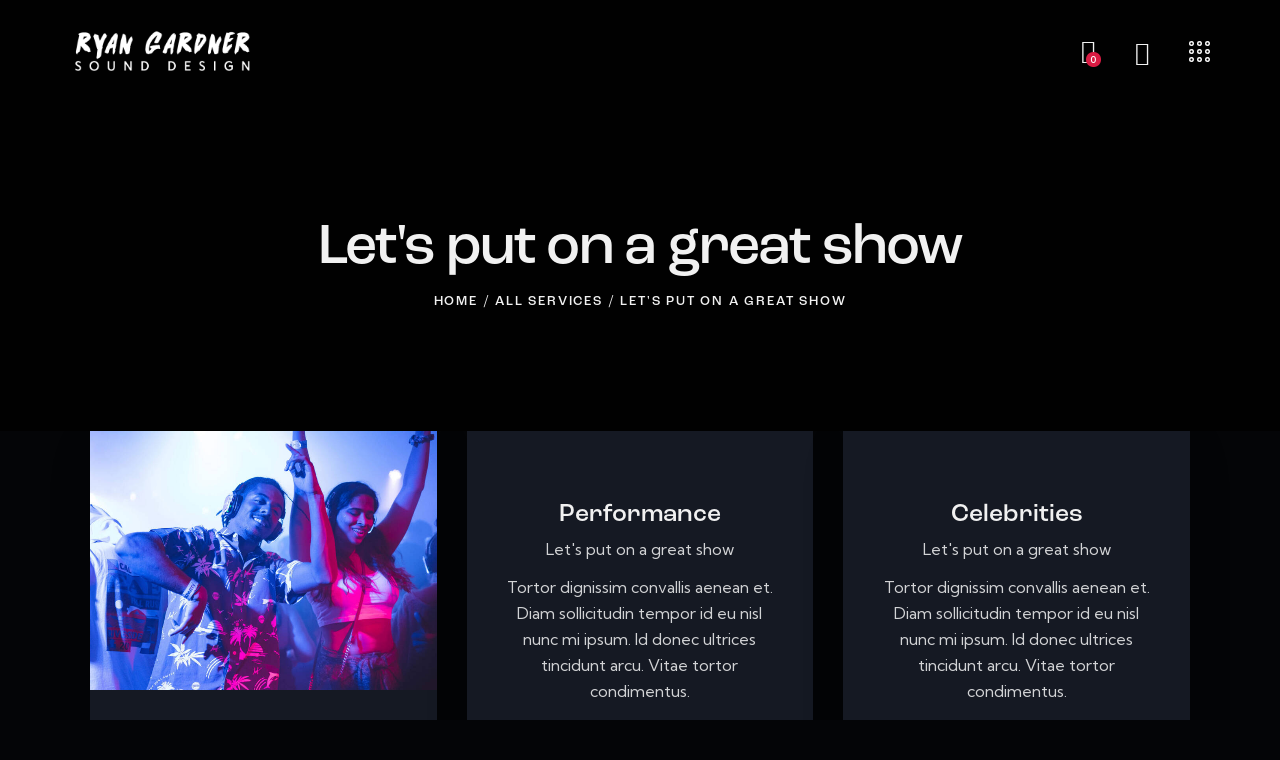

--- FILE ---
content_type: text/html; charset=UTF-8
request_url: https://ryan-gardner.com/services_group/lets-put-on-a-great-show/
body_size: 40347
content:
<!DOCTYPE html>
<html lang="en-US" class="no-js scheme_dark">

<head>
				<meta charset="UTF-8">
					<meta name="viewport" content="width=device-width, initial-scale=1">
		<meta name="format-detection" content="telephone=no">
		<link rel="profile" href="//gmpg.org/xfn/11">
		<title>Let&#8217;s put on a great show &#8211; Ryan Gardner</title>
<style type="text/css" media="screen">#ui-datepicker-div.booked_custom_date_picker table.ui-datepicker-calendar tbody td a.ui-state-active,#ui-datepicker-div.booked_custom_date_picker table.ui-datepicker-calendar tbody td a.ui-state-active:hover,body #booked-profile-page input[type=submit].button-primary:hover,body .booked-list-view button.button:hover, body .booked-list-view input[type=submit].button-primary:hover,body table.booked-calendar input[type=submit].button-primary:hover,body .booked-modal input[type=submit].button-primary:hover,body table.booked-calendar th,body table.booked-calendar thead,body table.booked-calendar thead th,body table.booked-calendar .booked-appt-list .timeslot .timeslot-people button:hover,body #booked-profile-page .booked-profile-header,body #booked-profile-page .booked-tabs li.active a,body #booked-profile-page .booked-tabs li.active a:hover,body #booked-profile-page .appt-block .google-cal-button > a:hover,#ui-datepicker-div.booked_custom_date_picker .ui-datepicker-header{ background:#a6c626 !important; }body #booked-profile-page input[type=submit].button-primary:hover,body table.booked-calendar input[type=submit].button-primary:hover,body .booked-list-view button.button:hover, body .booked-list-view input[type=submit].button-primary:hover,body .booked-modal input[type=submit].button-primary:hover,body table.booked-calendar th,body table.booked-calendar .booked-appt-list .timeslot .timeslot-people button:hover,body #booked-profile-page .booked-profile-header,body #booked-profile-page .appt-block .google-cal-button > a:hover{ border-color:#a6c626 !important; }body table.booked-calendar tr.days,body table.booked-calendar tr.days th,body .booked-calendarSwitcher.calendar,body #booked-profile-page .booked-tabs,#ui-datepicker-div.booked_custom_date_picker table.ui-datepicker-calendar thead,#ui-datepicker-div.booked_custom_date_picker table.ui-datepicker-calendar thead th{ background:#1f242e !important; }body table.booked-calendar tr.days th,body #booked-profile-page .booked-tabs{ border-color:#1f242e !important; }#ui-datepicker-div.booked_custom_date_picker table.ui-datepicker-calendar tbody td.ui-datepicker-today a,#ui-datepicker-div.booked_custom_date_picker table.ui-datepicker-calendar tbody td.ui-datepicker-today a:hover,body #booked-profile-page input[type=submit].button-primary,body table.booked-calendar input[type=submit].button-primary,body .booked-list-view button.button, body .booked-list-view input[type=submit].button-primary,body .booked-list-view button.button, body .booked-list-view input[type=submit].button-primary,body .booked-modal input[type=submit].button-primary,body table.booked-calendar .booked-appt-list .timeslot .timeslot-people button,body #booked-profile-page .booked-profile-appt-list .appt-block.approved .status-block,body #booked-profile-page .appt-block .google-cal-button > a,body .booked-modal p.booked-title-bar,body table.booked-calendar td:hover .date span,body .booked-list-view a.booked_list_date_picker_trigger.booked-dp-active,body .booked-list-view a.booked_list_date_picker_trigger.booked-dp-active:hover,.booked-ms-modal .booked-book-appt /* Multi-Slot Booking */{ background:#a6c626; }body #booked-profile-page input[type=submit].button-primary,body table.booked-calendar input[type=submit].button-primary,body .booked-list-view button.button, body .booked-list-view input[type=submit].button-primary,body .booked-list-view button.button, body .booked-list-view input[type=submit].button-primary,body .booked-modal input[type=submit].button-primary,body #booked-profile-page .appt-block .google-cal-button > a,body table.booked-calendar .booked-appt-list .timeslot .timeslot-people button,body .booked-list-view a.booked_list_date_picker_trigger.booked-dp-active,body .booked-list-view a.booked_list_date_picker_trigger.booked-dp-active:hover{ border-color:#a6c626; }body .booked-modal .bm-window p i.fa,body .booked-modal .bm-window a,body .booked-appt-list .booked-public-appointment-title,body .booked-modal .bm-window p.appointment-title,.booked-ms-modal.visible:hover .booked-book-appt{ color:#a6c626; }.booked-appt-list .timeslot.has-title .booked-public-appointment-title { color:inherit; }</style><meta name='robots' content='max-image-preview:large' />
<script>window._wca = window._wca || [];</script>
<link rel='dns-prefetch' href='//stats.wp.com' />
<link rel='dns-prefetch' href='//use.typekit.net' />
<link rel='dns-prefetch' href='//fonts.googleapis.com' />
<link rel="alternate" type="application/rss+xml" title="Ryan Gardner &raquo; Feed" href="https://ryan-gardner.com/feed/" />
<link rel="alternate" type="application/rss+xml" title="Ryan Gardner &raquo; Comments Feed" href="https://ryan-gardner.com/comments/feed/" />
<link rel="alternate" type="application/rss+xml" title="Ryan Gardner &raquo; Let&#039;s put on a great show Group Feed" href="https://ryan-gardner.com/services_group/lets-put-on-a-great-show/feed/" />
			<meta property="og:type" content="website" />
			<meta property="og:site_name" content="Ryan Gardner" />
			<meta property="og:description" content="Sound Design" />
							<meta property="og:image" content="https://ryan-gardner.com/wp-content/uploads/2023/04/cropped-RG_SD_TXT.png" />
				<script type="text/javascript">
/* <![CDATA[ */
window._wpemojiSettings = {"baseUrl":"https:\/\/s.w.org\/images\/core\/emoji\/15.0.3\/72x72\/","ext":".png","svgUrl":"https:\/\/s.w.org\/images\/core\/emoji\/15.0.3\/svg\/","svgExt":".svg","source":{"concatemoji":"https:\/\/ryan-gardner.com\/wp-includes\/js\/wp-emoji-release.min.js?ver=6.5.7"}};
/*! This file is auto-generated */
!function(i,n){var o,s,e;function c(e){try{var t={supportTests:e,timestamp:(new Date).valueOf()};sessionStorage.setItem(o,JSON.stringify(t))}catch(e){}}function p(e,t,n){e.clearRect(0,0,e.canvas.width,e.canvas.height),e.fillText(t,0,0);var t=new Uint32Array(e.getImageData(0,0,e.canvas.width,e.canvas.height).data),r=(e.clearRect(0,0,e.canvas.width,e.canvas.height),e.fillText(n,0,0),new Uint32Array(e.getImageData(0,0,e.canvas.width,e.canvas.height).data));return t.every(function(e,t){return e===r[t]})}function u(e,t,n){switch(t){case"flag":return n(e,"\ud83c\udff3\ufe0f\u200d\u26a7\ufe0f","\ud83c\udff3\ufe0f\u200b\u26a7\ufe0f")?!1:!n(e,"\ud83c\uddfa\ud83c\uddf3","\ud83c\uddfa\u200b\ud83c\uddf3")&&!n(e,"\ud83c\udff4\udb40\udc67\udb40\udc62\udb40\udc65\udb40\udc6e\udb40\udc67\udb40\udc7f","\ud83c\udff4\u200b\udb40\udc67\u200b\udb40\udc62\u200b\udb40\udc65\u200b\udb40\udc6e\u200b\udb40\udc67\u200b\udb40\udc7f");case"emoji":return!n(e,"\ud83d\udc26\u200d\u2b1b","\ud83d\udc26\u200b\u2b1b")}return!1}function f(e,t,n){var r="undefined"!=typeof WorkerGlobalScope&&self instanceof WorkerGlobalScope?new OffscreenCanvas(300,150):i.createElement("canvas"),a=r.getContext("2d",{willReadFrequently:!0}),o=(a.textBaseline="top",a.font="600 32px Arial",{});return e.forEach(function(e){o[e]=t(a,e,n)}),o}function t(e){var t=i.createElement("script");t.src=e,t.defer=!0,i.head.appendChild(t)}"undefined"!=typeof Promise&&(o="wpEmojiSettingsSupports",s=["flag","emoji"],n.supports={everything:!0,everythingExceptFlag:!0},e=new Promise(function(e){i.addEventListener("DOMContentLoaded",e,{once:!0})}),new Promise(function(t){var n=function(){try{var e=JSON.parse(sessionStorage.getItem(o));if("object"==typeof e&&"number"==typeof e.timestamp&&(new Date).valueOf()<e.timestamp+604800&&"object"==typeof e.supportTests)return e.supportTests}catch(e){}return null}();if(!n){if("undefined"!=typeof Worker&&"undefined"!=typeof OffscreenCanvas&&"undefined"!=typeof URL&&URL.createObjectURL&&"undefined"!=typeof Blob)try{var e="postMessage("+f.toString()+"("+[JSON.stringify(s),u.toString(),p.toString()].join(",")+"));",r=new Blob([e],{type:"text/javascript"}),a=new Worker(URL.createObjectURL(r),{name:"wpTestEmojiSupports"});return void(a.onmessage=function(e){c(n=e.data),a.terminate(),t(n)})}catch(e){}c(n=f(s,u,p))}t(n)}).then(function(e){for(var t in e)n.supports[t]=e[t],n.supports.everything=n.supports.everything&&n.supports[t],"flag"!==t&&(n.supports.everythingExceptFlag=n.supports.everythingExceptFlag&&n.supports[t]);n.supports.everythingExceptFlag=n.supports.everythingExceptFlag&&!n.supports.flag,n.DOMReady=!1,n.readyCallback=function(){n.DOMReady=!0}}).then(function(){return e}).then(function(){var e;n.supports.everything||(n.readyCallback(),(e=n.source||{}).concatemoji?t(e.concatemoji):e.wpemoji&&e.twemoji&&(t(e.twemoji),t(e.wpemoji)))}))}((window,document),window._wpemojiSettings);
/* ]]> */
</script>
<link property="stylesheet" rel='stylesheet' id='litespeed-cache-dummy-css' href='https://ryan-gardner.com/wp-content/plugins/litespeed-cache/assets/css/litespeed-dummy.css?ver=6.5.7' type='text/css' media='all' />
<link property="stylesheet" rel='stylesheet' id='trx_addons-icons-css' href='https://ryan-gardner.com/wp-content/plugins/trx_addons/css/font-icons/css/trx_addons_icons.css' type='text/css' media='all' />
<link property="stylesheet" rel='stylesheet' id='midi-font-roc-grotesk-css' href='https://use.typekit.net/mwe5hxs.css' type='text/css' media='all' />
<link property="stylesheet" rel='stylesheet' id='midi-font-google_fonts-css' href='https://fonts.googleapis.com/css2?family=Kumbh+Sans:wght@100;200;300;400;500;600;700;800;900&#038;subset=latin,latin-ext&#038;display=swap' type='text/css' media='all' />
<link property="stylesheet" rel='stylesheet' id='midi-fontello-css' href='https://ryan-gardner.com/wp-content/themes/midi/skins/default/css/font-icons/css/fontello.css' type='text/css' media='all' />
<link property="stylesheet" rel='stylesheet' id='sbi_styles-css' href='https://ryan-gardner.com/wp-content/plugins/instagram-feed/css/sbi-styles.min.css?ver=6.2.10' type='text/css' media='all' />
<style id='wp-emoji-styles-inline-css' type='text/css'>

	img.wp-smiley, img.emoji {
		display: inline !important;
		border: none !important;
		box-shadow: none !important;
		height: 1em !important;
		width: 1em !important;
		margin: 0 0.07em !important;
		vertical-align: -0.1em !important;
		background: none !important;
		padding: 0 !important;
	}
</style>
<link property="stylesheet" rel='stylesheet' id='wp-block-library-css' href='https://ryan-gardner.com/wp-includes/css/dist/block-library/style.min.css?ver=6.5.7' type='text/css' media='all' />
<style id='wp-block-library-inline-css' type='text/css'>
.has-text-align-justify{text-align:justify;}
</style>
<link property="stylesheet" rel='stylesheet' id='embed_rentle-style-css-css' href='https://ryan-gardner.com/wp-content/plugins/embed-rentle/dist/blocks.style.build.css' type='text/css' media='all' />
<link property="stylesheet" rel='stylesheet' id='mediaelement-css' href='https://ryan-gardner.com/wp-includes/js/mediaelement/mediaelementplayer-legacy.min.css?ver=4.2.17' type='text/css' media='all' />
<link property="stylesheet" rel='stylesheet' id='wp-mediaelement-css' href='https://ryan-gardner.com/wp-includes/js/mediaelement/wp-mediaelement.min.css?ver=6.5.7' type='text/css' media='all' />
<style id='jetpack-sharing-buttons-style-inline-css' type='text/css'>
.jetpack-sharing-buttons__services-list{display:flex;flex-direction:row;flex-wrap:wrap;gap:0;list-style-type:none;margin:5px;padding:0}.jetpack-sharing-buttons__services-list.has-small-icon-size{font-size:12px}.jetpack-sharing-buttons__services-list.has-normal-icon-size{font-size:16px}.jetpack-sharing-buttons__services-list.has-large-icon-size{font-size:24px}.jetpack-sharing-buttons__services-list.has-huge-icon-size{font-size:36px}@media print{.jetpack-sharing-buttons__services-list{display:none!important}}.editor-styles-wrapper .wp-block-jetpack-sharing-buttons{gap:0;padding-inline-start:0}ul.jetpack-sharing-buttons__services-list.has-background{padding:1.25em 2.375em}
</style>
<style id='classic-theme-styles-inline-css' type='text/css'>
/*! This file is auto-generated */
.wp-block-button__link{color:#fff;background-color:#32373c;border-radius:9999px;box-shadow:none;text-decoration:none;padding:calc(.667em + 2px) calc(1.333em + 2px);font-size:1.125em}.wp-block-file__button{background:#32373c;color:#fff;text-decoration:none}
</style>
<style id='global-styles-inline-css' type='text/css'>
body{--wp--preset--color--black: #000000;--wp--preset--color--cyan-bluish-gray: #abb8c3;--wp--preset--color--white: #ffffff;--wp--preset--color--pale-pink: #f78da7;--wp--preset--color--vivid-red: #cf2e2e;--wp--preset--color--luminous-vivid-orange: #ff6900;--wp--preset--color--luminous-vivid-amber: #fcb900;--wp--preset--color--light-green-cyan: #7bdcb5;--wp--preset--color--vivid-green-cyan: #00d084;--wp--preset--color--pale-cyan-blue: #8ed1fc;--wp--preset--color--vivid-cyan-blue: #0693e3;--wp--preset--color--vivid-purple: #9b51e0;--wp--preset--color--bg-color: #040507;--wp--preset--color--bd-color: #393944;--wp--preset--color--text-dark: #F1F1F1;--wp--preset--color--text-light: #84878D;--wp--preset--color--text-link: #d91b43;--wp--preset--color--text-hover: #ff3e67;--wp--preset--color--text-link-2: #2A62FE;--wp--preset--color--text-hover-2: #0641E3;--wp--preset--color--text-link-3: #862AFE;--wp--preset--color--text-hover-3: #5308B5;--wp--preset--gradient--vivid-cyan-blue-to-vivid-purple: linear-gradient(135deg,rgba(6,147,227,1) 0%,rgb(155,81,224) 100%);--wp--preset--gradient--light-green-cyan-to-vivid-green-cyan: linear-gradient(135deg,rgb(122,220,180) 0%,rgb(0,208,130) 100%);--wp--preset--gradient--luminous-vivid-amber-to-luminous-vivid-orange: linear-gradient(135deg,rgba(252,185,0,1) 0%,rgba(255,105,0,1) 100%);--wp--preset--gradient--luminous-vivid-orange-to-vivid-red: linear-gradient(135deg,rgba(255,105,0,1) 0%,rgb(207,46,46) 100%);--wp--preset--gradient--very-light-gray-to-cyan-bluish-gray: linear-gradient(135deg,rgb(238,238,238) 0%,rgb(169,184,195) 100%);--wp--preset--gradient--cool-to-warm-spectrum: linear-gradient(135deg,rgb(74,234,220) 0%,rgb(151,120,209) 20%,rgb(207,42,186) 40%,rgb(238,44,130) 60%,rgb(251,105,98) 80%,rgb(254,248,76) 100%);--wp--preset--gradient--blush-light-purple: linear-gradient(135deg,rgb(255,206,236) 0%,rgb(152,150,240) 100%);--wp--preset--gradient--blush-bordeaux: linear-gradient(135deg,rgb(254,205,165) 0%,rgb(254,45,45) 50%,rgb(107,0,62) 100%);--wp--preset--gradient--luminous-dusk: linear-gradient(135deg,rgb(255,203,112) 0%,rgb(199,81,192) 50%,rgb(65,88,208) 100%);--wp--preset--gradient--pale-ocean: linear-gradient(135deg,rgb(255,245,203) 0%,rgb(182,227,212) 50%,rgb(51,167,181) 100%);--wp--preset--gradient--electric-grass: linear-gradient(135deg,rgb(202,248,128) 0%,rgb(113,206,126) 100%);--wp--preset--gradient--midnight: linear-gradient(135deg,rgb(2,3,129) 0%,rgb(40,116,252) 100%);--wp--preset--font-size--small: 13px;--wp--preset--font-size--medium: 20px;--wp--preset--font-size--large: 36px;--wp--preset--font-size--x-large: 42px;--wp--preset--spacing--20: 0.44rem;--wp--preset--spacing--30: 0.67rem;--wp--preset--spacing--40: 1rem;--wp--preset--spacing--50: 1.5rem;--wp--preset--spacing--60: 2.25rem;--wp--preset--spacing--70: 3.38rem;--wp--preset--spacing--80: 5.06rem;--wp--preset--shadow--natural: 6px 6px 9px rgba(0, 0, 0, 0.2);--wp--preset--shadow--deep: 12px 12px 50px rgba(0, 0, 0, 0.4);--wp--preset--shadow--sharp: 6px 6px 0px rgba(0, 0, 0, 0.2);--wp--preset--shadow--outlined: 6px 6px 0px -3px rgba(255, 255, 255, 1), 6px 6px rgba(0, 0, 0, 1);--wp--preset--shadow--crisp: 6px 6px 0px rgba(0, 0, 0, 1);}:where(.is-layout-flex){gap: 0.5em;}:where(.is-layout-grid){gap: 0.5em;}body .is-layout-flex{display: flex;}body .is-layout-flex{flex-wrap: wrap;align-items: center;}body .is-layout-flex > *{margin: 0;}body .is-layout-grid{display: grid;}body .is-layout-grid > *{margin: 0;}:where(.wp-block-columns.is-layout-flex){gap: 2em;}:where(.wp-block-columns.is-layout-grid){gap: 2em;}:where(.wp-block-post-template.is-layout-flex){gap: 1.25em;}:where(.wp-block-post-template.is-layout-grid){gap: 1.25em;}.has-black-color{color: var(--wp--preset--color--black) !important;}.has-cyan-bluish-gray-color{color: var(--wp--preset--color--cyan-bluish-gray) !important;}.has-white-color{color: var(--wp--preset--color--white) !important;}.has-pale-pink-color{color: var(--wp--preset--color--pale-pink) !important;}.has-vivid-red-color{color: var(--wp--preset--color--vivid-red) !important;}.has-luminous-vivid-orange-color{color: var(--wp--preset--color--luminous-vivid-orange) !important;}.has-luminous-vivid-amber-color{color: var(--wp--preset--color--luminous-vivid-amber) !important;}.has-light-green-cyan-color{color: var(--wp--preset--color--light-green-cyan) !important;}.has-vivid-green-cyan-color{color: var(--wp--preset--color--vivid-green-cyan) !important;}.has-pale-cyan-blue-color{color: var(--wp--preset--color--pale-cyan-blue) !important;}.has-vivid-cyan-blue-color{color: var(--wp--preset--color--vivid-cyan-blue) !important;}.has-vivid-purple-color{color: var(--wp--preset--color--vivid-purple) !important;}.has-black-background-color{background-color: var(--wp--preset--color--black) !important;}.has-cyan-bluish-gray-background-color{background-color: var(--wp--preset--color--cyan-bluish-gray) !important;}.has-white-background-color{background-color: var(--wp--preset--color--white) !important;}.has-pale-pink-background-color{background-color: var(--wp--preset--color--pale-pink) !important;}.has-vivid-red-background-color{background-color: var(--wp--preset--color--vivid-red) !important;}.has-luminous-vivid-orange-background-color{background-color: var(--wp--preset--color--luminous-vivid-orange) !important;}.has-luminous-vivid-amber-background-color{background-color: var(--wp--preset--color--luminous-vivid-amber) !important;}.has-light-green-cyan-background-color{background-color: var(--wp--preset--color--light-green-cyan) !important;}.has-vivid-green-cyan-background-color{background-color: var(--wp--preset--color--vivid-green-cyan) !important;}.has-pale-cyan-blue-background-color{background-color: var(--wp--preset--color--pale-cyan-blue) !important;}.has-vivid-cyan-blue-background-color{background-color: var(--wp--preset--color--vivid-cyan-blue) !important;}.has-vivid-purple-background-color{background-color: var(--wp--preset--color--vivid-purple) !important;}.has-black-border-color{border-color: var(--wp--preset--color--black) !important;}.has-cyan-bluish-gray-border-color{border-color: var(--wp--preset--color--cyan-bluish-gray) !important;}.has-white-border-color{border-color: var(--wp--preset--color--white) !important;}.has-pale-pink-border-color{border-color: var(--wp--preset--color--pale-pink) !important;}.has-vivid-red-border-color{border-color: var(--wp--preset--color--vivid-red) !important;}.has-luminous-vivid-orange-border-color{border-color: var(--wp--preset--color--luminous-vivid-orange) !important;}.has-luminous-vivid-amber-border-color{border-color: var(--wp--preset--color--luminous-vivid-amber) !important;}.has-light-green-cyan-border-color{border-color: var(--wp--preset--color--light-green-cyan) !important;}.has-vivid-green-cyan-border-color{border-color: var(--wp--preset--color--vivid-green-cyan) !important;}.has-pale-cyan-blue-border-color{border-color: var(--wp--preset--color--pale-cyan-blue) !important;}.has-vivid-cyan-blue-border-color{border-color: var(--wp--preset--color--vivid-cyan-blue) !important;}.has-vivid-purple-border-color{border-color: var(--wp--preset--color--vivid-purple) !important;}.has-vivid-cyan-blue-to-vivid-purple-gradient-background{background: var(--wp--preset--gradient--vivid-cyan-blue-to-vivid-purple) !important;}.has-light-green-cyan-to-vivid-green-cyan-gradient-background{background: var(--wp--preset--gradient--light-green-cyan-to-vivid-green-cyan) !important;}.has-luminous-vivid-amber-to-luminous-vivid-orange-gradient-background{background: var(--wp--preset--gradient--luminous-vivid-amber-to-luminous-vivid-orange) !important;}.has-luminous-vivid-orange-to-vivid-red-gradient-background{background: var(--wp--preset--gradient--luminous-vivid-orange-to-vivid-red) !important;}.has-very-light-gray-to-cyan-bluish-gray-gradient-background{background: var(--wp--preset--gradient--very-light-gray-to-cyan-bluish-gray) !important;}.has-cool-to-warm-spectrum-gradient-background{background: var(--wp--preset--gradient--cool-to-warm-spectrum) !important;}.has-blush-light-purple-gradient-background{background: var(--wp--preset--gradient--blush-light-purple) !important;}.has-blush-bordeaux-gradient-background{background: var(--wp--preset--gradient--blush-bordeaux) !important;}.has-luminous-dusk-gradient-background{background: var(--wp--preset--gradient--luminous-dusk) !important;}.has-pale-ocean-gradient-background{background: var(--wp--preset--gradient--pale-ocean) !important;}.has-electric-grass-gradient-background{background: var(--wp--preset--gradient--electric-grass) !important;}.has-midnight-gradient-background{background: var(--wp--preset--gradient--midnight) !important;}.has-small-font-size{font-size: var(--wp--preset--font-size--small) !important;}.has-medium-font-size{font-size: var(--wp--preset--font-size--medium) !important;}.has-large-font-size{font-size: var(--wp--preset--font-size--large) !important;}.has-x-large-font-size{font-size: var(--wp--preset--font-size--x-large) !important;}
.wp-block-navigation a:where(:not(.wp-element-button)){color: inherit;}
:where(.wp-block-post-template.is-layout-flex){gap: 1.25em;}:where(.wp-block-post-template.is-layout-grid){gap: 1.25em;}
:where(.wp-block-columns.is-layout-flex){gap: 2em;}:where(.wp-block-columns.is-layout-grid){gap: 2em;}
.wp-block-pullquote{font-size: 1.5em;line-height: 1.6;}
</style>
<link property="stylesheet" rel='stylesheet' id='advanced-popups-css' href='https://ryan-gardner.com/wp-content/plugins/advanced-popups/public/css/advanced-popups-public.css?ver=1.1.9' type='text/css' media='all' />






<link property="stylesheet" rel='stylesheet' id='magnific-popup-css' href='https://ryan-gardner.com/wp-content/plugins/trx_addons/js/magnific/magnific-popup.min.css' type='text/css' media='all' />
<link property="stylesheet" rel='stylesheet' id='woocommerce-layout-css' href='https://ryan-gardner.com/wp-content/plugins/woocommerce/assets/css/woocommerce-layout.css?ver=8.7.2' type='text/css' media='all' />
<style id='woocommerce-layout-inline-css' type='text/css'>

	.infinite-scroll .woocommerce-pagination {
		display: none;
	}
</style>
<link property="stylesheet" rel='stylesheet' id='woocommerce-smallscreen-css' href='https://ryan-gardner.com/wp-content/plugins/woocommerce/assets/css/woocommerce-smallscreen.css?ver=8.7.2' type='text/css' media='only screen and (max-width: 768px)' />
<link property="stylesheet" rel='stylesheet' id='woocommerce-general-css' href='https://ryan-gardner.com/wp-content/plugins/woocommerce/assets/css/woocommerce.css?ver=8.7.2' type='text/css' media='all' />
<style id='woocommerce-inline-inline-css' type='text/css'>
.woocommerce form .form-row .required { visibility: visible; }
</style>
<link property="stylesheet" rel='preload' as='font' type='font/woff2' crossorigin='anonymous' id='tinvwl-webfont-font-css' href='https://ryan-gardner.com/wp-content/plugins/ti-woocommerce-wishlist/assets/fonts/tinvwl-webfont.woff2?ver=xu2uyi'  media='all' />
<link property="stylesheet" rel='stylesheet' id='tinvwl-webfont-css' href='https://ryan-gardner.com/wp-content/plugins/ti-woocommerce-wishlist/assets/css/webfont.min.css?ver=2.8.2' type='text/css' media='all' />
<link property="stylesheet" rel='stylesheet' id='tinvwl-css' href='https://ryan-gardner.com/wp-content/plugins/ti-woocommerce-wishlist/assets/css/public.min.css?ver=2.8.2' type='text/css' media='all' />

<link property="stylesheet" rel='stylesheet' id='trx_addons-css' href='https://ryan-gardner.com/wp-content/plugins/trx_addons/css/__styles.css' type='text/css' media='all' />
<link property="stylesheet" rel='stylesheet' id='trx_addons-woocommerce-css' href='https://ryan-gardner.com/wp-content/plugins/trx_addons/components/api/woocommerce/woocommerce.css' type='text/css' media='all' />
<link property="stylesheet" rel='stylesheet' id='trx_addons-woocommerce-responsive-css' href='https://ryan-gardner.com/wp-content/plugins/trx_addons/components/api/woocommerce/woocommerce.responsive.css' type='text/css' media='(max-width:767px)' />
<link property="stylesheet" rel='stylesheet' id='trx_addons-sc_content-css' href='https://ryan-gardner.com/wp-content/plugins/trx_addons/components/shortcodes/content/content.css' type='text/css' media='all' />
<link property="stylesheet" rel='stylesheet' id='trx_addons-sc_content-responsive-css' href='https://ryan-gardner.com/wp-content/plugins/trx_addons/components/shortcodes/content/content.responsive.css' type='text/css' media='(max-width:1439px)' />
<link property="stylesheet" rel='stylesheet' id='trx_addons-sc_icons-css' href='https://ryan-gardner.com/wp-content/plugins/trx_addons/components/shortcodes/icons/icons.css' type='text/css' media='all' />
<link property="stylesheet" rel='stylesheet' id='trx_addons-sc_icons-responsive-css' href='https://ryan-gardner.com/wp-content/plugins/trx_addons/components/shortcodes/icons/icons.responsive.css' type='text/css' media='(max-width:1279px)' />
<link property="stylesheet" rel='stylesheet' id='trx_addons-animations-css' href='https://ryan-gardner.com/wp-content/plugins/trx_addons/css/trx_addons.animations.css' type='text/css' media='all' />
<link property="stylesheet" rel='stylesheet' id='trx_addons-mouse-helper-css' href='https://ryan-gardner.com/wp-content/plugins/trx_addons/addons/mouse-helper/mouse-helper.css' type='text/css' media='all' />
<link property="stylesheet" rel='stylesheet' id='elementor-icons-css' href='https://ryan-gardner.com/wp-content/plugins/elementor/assets/lib/eicons/css/elementor-icons.min.css?ver=5.29.0' type='text/css' media='all' />
<link property="stylesheet" rel='stylesheet' id='elementor-frontend-css' href='https://ryan-gardner.com/wp-content/plugins/elementor/assets/css/frontend.min.css?ver=3.20.3' type='text/css' media='all' />
<style id='elementor-frontend-inline-css' type='text/css'>
.elementor-kit-15{--e-global-color-primary:#6EC1E4;--e-global-color-secondary:#54595F;--e-global-color-text:#7A7A7A;--e-global-color-accent:#61CE70;--e-global-color-61c01e98:#4054B2;--e-global-color-69bf31ed:#23A455;--e-global-color-7a1ccbe5:#000;--e-global-color-13ed1179:#FFF;--e-global-typography-primary-font-family:"Roboto";--e-global-typography-primary-font-weight:600;--e-global-typography-secondary-font-family:"Roboto Slab";--e-global-typography-secondary-font-weight:400;--e-global-typography-text-font-family:"Roboto";--e-global-typography-text-font-weight:400;--e-global-typography-accent-font-family:"Roboto";--e-global-typography-accent-font-weight:500;}.elementor-section.elementor-section-boxed > .elementor-container{max-width:1430px;}.e-con{--container-max-width:1430px;}{}.sc_layouts_title_caption{display:var(--page-title-display);}@media(max-width:1024px){.elementor-section.elementor-section-boxed > .elementor-container{max-width:1024px;}.e-con{--container-max-width:1024px;}}@media(max-width:767px){.elementor-section.elementor-section-boxed > .elementor-container{max-width:767px;}.e-con{--container-max-width:767px;}}
</style>
<link property="stylesheet" rel='stylesheet' id='swiper-css' href='https://ryan-gardner.com/wp-content/plugins/elementor/assets/lib/swiper/v8/css/swiper.min.css?ver=8.4.5' type='text/css' media='all' />
<link property="stylesheet" rel='stylesheet' id='sbistyles-css' href='https://ryan-gardner.com/wp-content/plugins/instagram-feed/css/sbi-styles.min.css?ver=6.2.10' type='text/css' media='all' />
<link property="stylesheet" rel='stylesheet' id='google-fonts-1-css' href='https://fonts.googleapis.com/css?family=Roboto%3A100%2C100italic%2C200%2C200italic%2C300%2C300italic%2C400%2C400italic%2C500%2C500italic%2C600%2C600italic%2C700%2C700italic%2C800%2C800italic%2C900%2C900italic%7CRoboto+Slab%3A100%2C100italic%2C200%2C200italic%2C300%2C300italic%2C400%2C400italic%2C500%2C500italic%2C600%2C600italic%2C700%2C700italic%2C800%2C800italic%2C900%2C900italic&#038;display=swap&#038;ver=6.5.7' type='text/css' media='all' />
<link property="stylesheet" rel='stylesheet' id='trx_addons-cpt_services-css' href='https://ryan-gardner.com/wp-content/plugins/trx_addons/components/cpt/services/services.css' type='text/css' media='all' />
<link property="stylesheet" rel='stylesheet' id='trx_addons-widget_video-css' href='https://ryan-gardner.com/wp-content/plugins/trx_addons/components/widgets/video/video.css' type='text/css' media='all' />
<link property="stylesheet" rel='stylesheet' id='wpgdprc-front-css-css' href='https://ryan-gardner.com/wp-content/plugins/wp-gdpr-compliance/Assets/css/front.css?ver=1681556148' type='text/css' media='all' />
<style id='wpgdprc-front-css-inline-css' type='text/css'>
:root{--wp-gdpr--bar--background-color: #000000;--wp-gdpr--bar--color: #ffffff;--wp-gdpr--button--background-color: #000000;--wp-gdpr--button--background-color--darken: #000000;--wp-gdpr--button--color: #ffffff;}
</style>

<style id="elementor-post-17542">.elementor-17542 .elementor-element.elementor-element-ce483b6:not(.elementor-motion-effects-element-type-background), .elementor-17542 .elementor-element.elementor-element-ce483b6 > .elementor-motion-effects-container > .elementor-motion-effects-layer{background-image:url("https://ryan-gardner.com/wp-content/uploads/2023/04/IMG_3994.png");background-position:center right;background-repeat:no-repeat;background-size:cover;}.elementor-17542 .elementor-element.elementor-element-ce483b6 > .elementor-background-overlay{background-color:#000000;opacity:0.85;transition:background 0.3s, border-radius 0.3s, opacity 0.3s;}.elementor-17542 .elementor-element.elementor-element-ce483b6 .trx_addons_bg_text{z-index:0;}.elementor-17542 .elementor-element.elementor-element-ce483b6 .trx_addons_bg_text.trx_addons_marquee_wrap .trx_addons_marquee_element{padding-right:50px;}.elementor-17542 .elementor-element.elementor-element-ce483b6{transition:background 0.3s, border 0.3s, border-radius 0.3s, box-shadow 0.3s;}.elementor-17542 .elementor-element.elementor-element-bcb6737 > .elementor-container > .elementor-column > .elementor-widget-wrap{align-content:center;align-items:center;}.elementor-17542 .elementor-element.elementor-element-bcb6737 .trx_addons_bg_text{z-index:0;}.elementor-17542 .elementor-element.elementor-element-bcb6737 .trx_addons_bg_text.trx_addons_marquee_wrap .trx_addons_marquee_element{padding-right:50px;}.elementor-17542 .elementor-element.elementor-element-bcb6737{padding:20px 40px 20px 40px;}.elementor-17542 .elementor-element.elementor-element-36f8061 > .elementor-widget-container{margin:-4px 0px 0px 0px;}.elementor-17542 .elementor-element.elementor-element-393a8e3 > .elementor-widget-container{margin:0px 0px 0px 12px;}.elementor-17542 .elementor-element.elementor-element-09351f7 .elementor-icon-wrapper{text-align:center;}.elementor-17542 .elementor-element.elementor-element-09351f7 > .elementor-widget-container{margin:0px 0px 0px 12px;}.elementor-17542 .elementor-element.elementor-element-88256c5 > .elementor-container > .elementor-column > .elementor-widget-wrap{align-content:center;align-items:center;}.elementor-17542 .elementor-element.elementor-element-88256c5 .trx_addons_bg_text{z-index:0;}.elementor-17542 .elementor-element.elementor-element-88256c5 .trx_addons_bg_text.trx_addons_marquee_wrap .trx_addons_marquee_element{padding-right:50px;}.elementor-17542 .elementor-element.elementor-element-88256c5{padding:15px 0px 15px 0px;}.elementor-17542 .elementor-element.elementor-element-1771145 > .elementor-widget-container{margin:-3px 0px 0px 0px;}.elementor-17542 .elementor-element.elementor-element-10aad23 .elementor-icon-wrapper{text-align:center;}.elementor-17542 .elementor-element.elementor-element-1d03cee{--spacer-size:120px;}.elementor-17542 .elementor-element.elementor-element-fbd49d7 .sc_layouts_title{min-height:0px;}.elementor-17542 .elementor-element.elementor-element-fbd49d7 > .elementor-widget-container{margin:-4px 0px 0px 0px;}.elementor-17542 .elementor-element.elementor-element-94d3295{--spacer-size:120px;}@media(max-width:1024px){.elementor-17542 .elementor-element.elementor-element-393a483 > .elementor-widget-container{margin:0px 0px 0px 0px;}.elementor-17542 .elementor-element.elementor-element-1d03cee{--spacer-size:80px;}.elementor-17542 .elementor-element.elementor-element-fbd49d7 > .elementor-widget-container{margin:-8px 0px 0px 0px;}.elementor-17542 .elementor-element.elementor-element-94d3295{--spacer-size:80px;}}@media(min-width:768px){.elementor-17542 .elementor-element.elementor-element-5daf885{width:20%;}.elementor-17542 .elementor-element.elementor-element-d7b8cfd{width:60%;}.elementor-17542 .elementor-element.elementor-element-1f462d5{width:20%;}}@media(max-width:767px){.elementor-17542 .elementor-element.elementor-element-88256c5{padding:10px 0px 10px 0px;}.elementor-17542 .elementor-element.elementor-element-5bc0751{width:50%;}.elementor-17542 .elementor-element.elementor-element-b6ff221{width:50%;}.elementor-17542 .elementor-element.elementor-element-1771145 > .elementor-widget-container{margin:-9px 0px 0px 0px;}.elementor-17542 .elementor-element.elementor-element-1d03cee{--spacer-size:45px;}.elementor-17542 .elementor-element.elementor-element-fbd49d7 > .elementor-widget-container{margin:-5px 0px -5px 0px;}.elementor-17542 .elementor-element.elementor-element-94d3295{--spacer-size:45px;}}</style>
<style id="elementor-post-4105">.elementor-4105 .elementor-element.elementor-element-69af241:not(.elementor-motion-effects-element-type-background), .elementor-4105 .elementor-element.elementor-element-69af241 > .elementor-motion-effects-container > .elementor-motion-effects-layer{background-color:#040507;}.elementor-4105 .elementor-element.elementor-element-69af241 .trx_addons_bg_text{z-index:0;}.elementor-4105 .elementor-element.elementor-element-69af241 .trx_addons_bg_text.trx_addons_marquee_wrap .trx_addons_marquee_element{padding-right:50px;}.elementor-4105 .elementor-element.elementor-element-69af241{transition:background 0.3s, border 0.3s, border-radius 0.3s, box-shadow 0.3s;padding:0px 0px 0px 0px;}.elementor-4105 .elementor-element.elementor-element-69af241 > .elementor-background-overlay{transition:background 0.3s, border-radius 0.3s, opacity 0.3s;}.elementor-4105 .elementor-element.elementor-element-e46aa78{--divider-border-style:solid;--divider-color:#292834;--divider-border-width:1px;}.elementor-4105 .elementor-element.elementor-element-e46aa78 .elementor-divider-separator{width:100%;}.elementor-4105 .elementor-element.elementor-element-e46aa78 .elementor-divider{padding-block-start:3px;padding-block-end:3px;}.elementor-4105 .elementor-element.elementor-element-1c1939f{--spacer-size:50px;}.elementor-4105 .elementor-element.elementor-element-95fff6a:not(.elementor-motion-effects-element-type-background), .elementor-4105 .elementor-element.elementor-element-95fff6a > .elementor-motion-effects-container > .elementor-motion-effects-layer{background-color:#040507;}.elementor-4105 .elementor-element.elementor-element-95fff6a .trx_addons_bg_text{z-index:0;}.elementor-4105 .elementor-element.elementor-element-95fff6a .trx_addons_bg_text.trx_addons_marquee_wrap .trx_addons_marquee_element{padding-right:50px;}.elementor-4105 .elementor-element.elementor-element-95fff6a{transition:background 0.3s, border 0.3s, border-radius 0.3s, box-shadow 0.3s;}.elementor-4105 .elementor-element.elementor-element-95fff6a > .elementor-background-overlay{transition:background 0.3s, border-radius 0.3s, opacity 0.3s;}.elementor-4105 .elementor-element.elementor-element-a221489{color:#84878D;font-size:16px;z-index:2;}.elementor-4105 .elementor-element.elementor-element-a221489 > .elementor-widget-container{margin:7px 0px 0px 0px;}@media(max-width:1024px){.elementor-4105 .elementor-element.elementor-element-a221489 > .elementor-widget-container{margin:0px 0px 0px 0px;}}@media(max-width:767px){.elementor-4105 .elementor-element.elementor-element-1c1939f > .elementor-widget-container{margin:-10px 0px 0px 0px;}.elementor-4105 .elementor-element.elementor-element-a221489{font-size:15px;line-height:1.4em;}}</style>
<style id="elementor-post-18705">.elementor-18705 .elementor-element.elementor-element-69b523fe > .elementor-container > .elementor-column > .elementor-widget-wrap{align-content:space-between;align-items:space-between;}.elementor-18705 .elementor-element.elementor-element-69b523fe .trx_addons_bg_text{z-index:0;}.elementor-18705 .elementor-element.elementor-element-69b523fe .trx_addons_bg_text.trx_addons_marquee_wrap .trx_addons_marquee_element{padding-right:50px;}.elementor-18705 .elementor-element.elementor-element-1ea30000 > .elementor-widget-container{margin:-5px 0px 15px 0px;}.elementor-18705 .elementor-element.elementor-element-71205ff6 .sc_item_title_text{-webkit-text-stroke-width:0px;}.elementor-18705 .elementor-element.elementor-element-71205ff6 .sc_item_title_text2{-webkit-text-stroke-width:0px;}.elementor-18705 .elementor-element.elementor-element-42bcc3a8 .trx_addons_bg_text{z-index:0;}.elementor-18705 .elementor-element.elementor-element-42bcc3a8 .trx_addons_bg_text.trx_addons_marquee_wrap .trx_addons_marquee_element{padding-right:50px;}.elementor-18705 .elementor-element.elementor-element-42bcc3a8{border-style:solid;border-width:1px 0px 0px 0px;border-color:#DDDDDD;transition:background 0.3s, border 0.3s, border-radius 0.3s, box-shadow 0.3s;margin-top:15px;margin-bottom:0px;padding:45px 0px 0px 0px;}.elementor-18705 .elementor-element.elementor-element-42bcc3a8 > .elementor-background-overlay{transition:background 0.3s, border-radius 0.3s, opacity 0.3s;}.elementor-18705 .elementor-element.elementor-element-7e3a5585{--spacer-size:10px;}.elementor-18705 .elementor-element.elementor-element-3dcbece2{--spacer-size:5px;}</style>
<style id='rs-plugin-settings-inline-css' type='text/css'>
#rs-demo-id {}
</style>

<link property="stylesheet" rel='stylesheet' id='midi-style-css' href='https://ryan-gardner.com/wp-content/themes/midi/style.css' type='text/css' media='all' />
<link property="stylesheet" rel='stylesheet' id='midi-skin-default-css' href='https://ryan-gardner.com/wp-content/themes/midi/skins/default/css/style.css' type='text/css' media='all' />
<link property="stylesheet" rel='stylesheet' id='midi-plugins-css' href='https://ryan-gardner.com/wp-content/themes/midi/skins/default/css/__plugins.css' type='text/css' media='all' />
<link property="stylesheet" rel='stylesheet' id='midi-custom-css' href='https://ryan-gardner.com/wp-content/themes/midi/css/__custom-inline.css' type='text/css' media='all' />
<style id='midi-custom-inline-css' type='text/css'>
:root{--theme-var-page_width:1400px;--theme-var-page_boxed_extra:80px;--theme-var-page_fullwide_max:1920px;--theme-var-page_fullwide_extra:130px;--theme-var-sidebar_width:410px;--theme-var-grid_gap:30px;--theme-var-rad:0px;--theme-var-sidebar_proportional:1;--theme-var-rad_koef:0;--theme-var-sidebar_prc:0.29285714285714;--theme-var-sidebar_gap_prc:0.028571428571429;--theme-var-sidebar_gap_width:40px}:root{--theme-font-p_font-family:"Kumbh Sans",sans-serif;--theme-font-p_font-size:1rem;--theme-font-p_line-height:1.72em;--theme-font-p_font-weight:400;--theme-font-p_font-style:normal;--theme-font-p_text-decoration:inherit;--theme-font-p_text-transform:none;--theme-font-p_letter-spacing:0px;--theme-font-p_margin-top:0em;--theme-font-p_margin-bottom:1.77em;--theme-font-post_font-family:inherit;--theme-font-post_font-size:inherit;--theme-font-post_line-height:inherit;--theme-font-post_font-weight:inherit;--theme-font-post_font-style:inherit;--theme-font-post_text-decoration:inherit;--theme-font-post_text-transform:inherit;--theme-font-post_letter-spacing:inherit;--theme-font-post_margin-top:inherit;--theme-font-post_margin-bottom:inherit;--theme-font-h1_font-family:roc-grotesk,sans-serif;--theme-font-h1_font-size:3.563em;--theme-font-h1_line-height:1em;--theme-font-h1_font-weight:500;--theme-font-h1_font-style:normal;--theme-font-h1_text-decoration:none;--theme-font-h1_text-transform:none;--theme-font-h1_letter-spacing:-1.8px;--theme-font-h1_margin-top:1.1em;--theme-font-h1_margin-bottom:0.4em;--theme-font-h2_font-family:roc-grotesk,sans-serif;--theme-font-h2_font-size:2.938em;--theme-font-h2_line-height:1.021em;--theme-font-h2_font-weight:500;--theme-font-h2_font-style:normal;--theme-font-h2_text-decoration:none;--theme-font-h2_text-transform:none;--theme-font-h2_letter-spacing:-0.5px;--theme-font-h2_margin-top:0.8em;--theme-font-h2_margin-bottom:0.4em;--theme-font-h3_font-family:roc-grotesk,sans-serif;--theme-font-h3_font-size:2.188em;--theme-font-h3_line-height:1.086em;--theme-font-h3_font-weight:500;--theme-font-h3_font-style:normal;--theme-font-h3_text-decoration:none;--theme-font-h3_text-transform:none;--theme-font-h3_letter-spacing:0px;--theme-font-h3_margin-top:1.1em;--theme-font-h3_margin-bottom:0.6em;--theme-font-h4_font-family:roc-grotesk,sans-serif;--theme-font-h4_font-size:1.625em;--theme-font-h4_line-height:1.214em;--theme-font-h4_font-weight:500;--theme-font-h4_font-style:normal;--theme-font-h4_text-decoration:none;--theme-font-h4_text-transform:none;--theme-font-h4_letter-spacing:0px;--theme-font-h4_margin-top:1.25em;--theme-font-h4_margin-bottom:0.7em;--theme-font-h5_font-family:roc-grotesk,sans-serif;--theme-font-h5_font-size:1.500em;--theme-font-h5_line-height:1.417em;--theme-font-h5_font-weight:500;--theme-font-h5_font-style:normal;--theme-font-h5_text-decoration:none;--theme-font-h5_text-transform:none;--theme-font-h5_letter-spacing:0px;--theme-font-h5_margin-top:1.22em;--theme-font-h5_margin-bottom:0.7em;--theme-font-h6_font-family:roc-grotesk,sans-serif;--theme-font-h6_font-size:1.188em;--theme-font-h6_line-height:1.474em;--theme-font-h6_font-weight:500;--theme-font-h6_font-style:normal;--theme-font-h6_text-decoration:none;--theme-font-h6_text-transform:none;--theme-font-h6_letter-spacing:0px;--theme-font-h6_margin-top:1.6em;--theme-font-h6_margin-bottom:0.9em;--theme-font-logo_font-family:roc-grotesk,sans-serif;--theme-font-logo_font-size:1.7em;--theme-font-logo_line-height:1.2em;--theme-font-logo_font-weight:500;--theme-font-logo_font-style:normal;--theme-font-logo_text-decoration:none;--theme-font-logo_text-transform:none;--theme-font-logo_letter-spacing:0px;--theme-font-logo_margin-top:inherit;--theme-font-logo_margin-bottom:inherit;--theme-font-button_font-family:roc-grotesk,sans-serif;--theme-font-button_font-size:16px;--theme-font-button_line-height:21px;--theme-font-button_font-weight:500;--theme-font-button_font-style:normal;--theme-font-button_text-decoration:none;--theme-font-button_text-transform:none;--theme-font-button_letter-spacing:0px;--theme-font-button_margin-top:inherit;--theme-font-button_margin-bottom:inherit;--theme-font-input_font-family:inherit;--theme-font-input_font-size:16px;--theme-font-input_line-height:1.5em;--theme-font-input_font-weight:400;--theme-font-input_font-style:normal;--theme-font-input_text-decoration:none;--theme-font-input_text-transform:none;--theme-font-input_letter-spacing:0.1px;--theme-font-input_margin-top:inherit;--theme-font-input_margin-bottom:inherit;--theme-font-info_font-family:inherit;--theme-font-info_font-size:13px;--theme-font-info_line-height:1.5em;--theme-font-info_font-weight:400;--theme-font-info_font-style:normal;--theme-font-info_text-decoration:none;--theme-font-info_text-transform:none;--theme-font-info_letter-spacing:0px;--theme-font-info_margin-top:0.4em;--theme-font-info_margin-bottom:inherit;--theme-font-menu_font-family:roc-grotesk,sans-serif;--theme-font-menu_font-size:17px;--theme-font-menu_line-height:1.5em;--theme-font-menu_font-weight:500;--theme-font-menu_font-style:normal;--theme-font-menu_text-decoration:none;--theme-font-menu_text-transform:none;--theme-font-menu_letter-spacing:0.2px;--theme-font-menu_margin-top:inherit;--theme-font-menu_margin-bottom:inherit;--theme-font-submenu_font-family:roc-grotesk,sans-serif;--theme-font-submenu_font-size:16px;--theme-font-submenu_line-height:1.5em;--theme-font-submenu_font-weight:400;--theme-font-submenu_font-style:normal;--theme-font-submenu_text-decoration:none;--theme-font-submenu_text-transform:none;--theme-font-submenu_letter-spacing:0px;--theme-font-submenu_margin-top:inherit;--theme-font-submenu_margin-bottom:inherit;--theme-font-other_font-family:"Kumbh Sans",sans-serif;--theme-font-other_font-size:inherit;--theme-font-other_line-height:inherit;--theme-font-other_font-weight:inherit;--theme-font-other_font-style:inherit;--theme-font-other_text-decoration:inherit;--theme-font-other_text-transform:inherit;--theme-font-other_letter-spacing:inherit;--theme-font-other_margin-top:inherit;--theme-font-other_margin-bottom:inherit}body{font-family:"Kumbh Sans",sans-serif;font-size:1rem;font-weight:400;font-style:normal;line-height:1.72em;text-transform:none;letter-spacing:0px}p,ul,ol,dl,blockquote,address,.wp-block-button,.wp-block-cover,.wp-block-image,.wp-block-video,.wp-block-search,.wp-block-archives,.wp-block-archives-dropdown,.wp-block-categories,.wp-block-calendar,.wp-block-media-text{margin-top:0em;margin-bottom:1.77em}p[style*="font-size"],.has-small-font-size,.has-normal-font-size,.has-medium-font-size{line-height:1.72em}h1,.front_page_section_caption{font-family:roc-grotesk,sans-serif;font-size:3.563em;font-weight:500;font-style:normal;line-height:1em;text-decoration:none;text-transform:none;letter-spacing:-1.8px;margin-top:1.1em;margin-bottom:0.4em}h2{font-family:roc-grotesk,sans-serif;font-size:2.938em;font-weight:500;font-style:normal;line-height:1.021em;text-decoration:none;text-transform:none;letter-spacing:-0.5px;margin-top:0.8em;margin-bottom:0.4em}h3{font-family:roc-grotesk,sans-serif;font-size:2.188em;font-weight:500;font-style:normal;line-height:1.086em;text-decoration:none;text-transform:none;letter-spacing:0px;margin-top:1.1em;margin-bottom:0.6em}h4{font-family:roc-grotesk,sans-serif;font-size:1.625em;font-weight:500;font-style:normal;line-height:1.214em;text-decoration:none;text-transform:none;letter-spacing:0px;margin-top:1.25em;margin-bottom:0.7em}h5{font-family:roc-grotesk,sans-serif;font-size:1.500em;font-weight:500;font-style:normal;line-height:1.417em;text-decoration:none;text-transform:none;letter-spacing:0px;margin-top:1.22em;margin-bottom:0.7em}h6{font-family:roc-grotesk,sans-serif;font-size:1.188em;font-weight:500;font-style:normal;line-height:1.474em;text-decoration:none;text-transform:none;letter-spacing:0px;margin-top:1.6em;margin-bottom:0.9em}input[type="text"],input[type="number"],input[type="email"],input[type="url"],input[type="tel"],input[type="search"],input[type="password"],textarea,textarea.wp-editor-area,.select_container,select,.select_container select{font-size:16px;font-weight:400;font-style:normal;line-height:1.5em;text-decoration:none;text-transform:none;letter-spacing:0.1px}.sc_item_pagination_load_more .nav-links,.nav-links-more .nav-load-more,.nav-links-more .woocommerce-load-more,.woocommerce-links-more .woocommerce-load-more,.sidebar_small_screen_above .sidebar_control,.trx_addons_popup_form_field_submit .submit_button,.simple_text_link,.show_comments_single .show_comments_button,form button:not(.components-button),input[type="button"],input[type="reset"],input[type="submit"],.theme_button,.sc_layouts_row .sc_button,.sc_portfolio_preview_show .post_readmore,.wp-block-button__link,.post_item .more-link,div.esg-filter-wrapper .esg-filterbutton>span,.mptt-navigation-tabs li a,.midi_tabs .midi_tabs_titles li a{font-family:roc-grotesk,sans-serif;font-size:16px;font-weight:500;font-style:normal;line-height:21px;text-decoration:none;text-transform:none;letter-spacing:0px}.adp-popup-type-notification-bar .adp-popup-button,.adp-popup-type-notification-box .adp-popup-button,#sb_instagram[data-shortcode-atts*="feedOne"] .sbi_follow_btn a,#sb_instagram.feedOne .sbi_follow_btn a,.post-more-link{font-family:roc-grotesk,sans-serif}.top_panel .slider_engine_revo .slide_title{font-family:roc-grotesk,sans-serif}blockquote{font-family:"Kumbh Sans",sans-serif}.sc_layouts_menu_nav>li[class*="columns-"] li.menu-item-has-children>a,.sc_layouts_menu_nav li.menu-collapse li[class*="columns-"] li.menu-item-has-children>a,.sticky_socials_wrap.sticky_socials_modern .social_item .social_name,.search_modern .search_wrap .search_field,.search_style_fullscreen .search_field,.comments_list_wrap .comment_reply,.author_info .author_label,.nav-links-single .nav-links .nav-arrow-label,.post_item_single .post_tags_single a,.sc_layouts_row_type_compact .sc_layouts_item_details,.post_meta_item.post_categories,div.esg-filters,.woocommerce nav.woocommerce-pagination ul,.comments_pagination,.nav-links,.page_links,.wp-playlist.wp-audio-playlist .wp-playlist-tracks,.wp-playlist.wp-audio-playlist .wp-playlist-item-title,.format-audio .post_featured .post_audio_author,.single-format-audio .post_featured .post_audio_author,.sc_layouts_blog_item_featured .post_featured .post_audio_author,#powerTip .box_view_html,.widget_product_tag_cloud,.widget_tag_cloud,.wp-block-tag-cloud,.custom-html-widget .extra_item,.post_meta_item.post_author,.post_info_item.post_info_posted_by,.post_info_item.post_categories,table th,mark,ins,.logo_text,.theme_button_close_text,.post_price.price,.theme_scroll_down,.post_meta_item .post_sponsored_label,.latepoint-lightbox-w h1,.latepoint-lightbox-w h2,.latepoint-lightbox-w h3,.latepoint-lightbox-w h4,.latepoint-lightbox-w h5,.latepoint-lightbox-w h6,.has-drop-cap:not(:focus):first-letter,.widget_calendar caption,.wp-block-calendar caption,.sc_layouts_title .breadcrumbs,blockquote>cite,blockquote>p>cite,blockquote>.wp-block-pullquote__citation,.wp-block-quote .wp-block-quote__citation{font-family:roc-grotesk,sans-serif}.post_meta{font-size:13px;font-weight:400;font-style:normal;line-height:1.5em;text-decoration:none;text-transform:none;letter-spacing:0px;margin-top:0.4em}em,.post-date,.rss-date,.post_date,.post_meta_item,.post_meta .vc_inline-link,.comments_list_wrap .comment_date,.comments_list_wrap .comment_time,.comments_list_wrap .comment_counters,.top_panel .slider_engine_revo .slide_subtitle,.logo_slogan,.trx_addons_audio_player .audio_author,.post_item_single .post_content .post_meta,.author_bio .author_link,.comments_list_wrap .comment_posted,.comments_list_wrap .comment_reply{}.wpgdprc,.mejs-container *,option,fieldset legend,figure figcaption,.wp-caption .wp-caption-text,.wp-caption .wp-caption-dd,.wp-caption-overlay .wp-caption .wp-caption-text,.wp-caption-overlay .wp-caption .wp-caption-dd,.wp-playlist.wp-audio-playlist .wp-playlist-tracks .wp-playlist-item-artist,.backstage-customizer-access-wrapper .backstage-customizer-access-button,.latepoint-w,.search_wrap .search_results .post_meta_item,.post_layout_excerpt .post_meta_item.post_categories,.post_layout_excerpt .post_meta_item .post_sponsored_label,.post_layout_excerpt .post_meta_item.post_author{font-family:"Kumbh Sans",sans-serif}.logo_text{font-family:roc-grotesk,sans-serif;font-size:1.7em;font-weight:500;font-style:normal;line-height:1.2em;text-decoration:none;text-transform:none;letter-spacing:0px}.logo_footer_text{font-family:roc-grotesk,sans-serif}.sc_layouts_menu_dir_vertical.sc_layouts_submenu_dropdown .sc_layouts_menu_nav>li>ul{font-family:roc-grotesk,sans-serif}.menu_main_nav_area>ul,.sc_layouts_menu_nav,.sc_layouts_menu_dir_vertical .sc_layouts_menu_nav{font-family:roc-grotesk,sans-serif;font-size:17px;line-height:1.5em}.menu_main_nav>li>a,.sc_layouts_menu_nav>li>a{font-weight:500;font-style:normal;text-decoration:none;text-transform:none;letter-spacing:0.2px}.sc_layouts_menu_nav>li.current-menu-item>a,.sc_layouts_menu_nav>li.current-menu-parent>a,.sc_layouts_menu_nav>li.current-menu-ancestor>a,.menu_main_nav>li[class*="current-menu-"]>a .sc_layouts_menu_item_description,.sc_layouts_menu_nav>li[class*="current-menu-"]>a .sc_layouts_menu_item_description{font-weight:500}.menu_main_nav>li>ul,.sc_layouts_menu_nav>li>ul,.sc_layouts_menu_popup .sc_layouts_menu_nav{font-family:roc-grotesk,sans-serif;font-size:16px;line-height:1.5em}.menu_main_nav>li ul>li>a,.sc_layouts_menu_nav>li ul>li>a,.sc_layouts_menu_popup .sc_layouts_menu_nav>li>a{font-weight:400;font-style:normal;text-decoration:none;text-transform:none;letter-spacing:0px}.latepoint-book-button,.round-square-2 .elementor-button{font-family:roc-grotesk,sans-serif}.sc_layouts_panel_menu .sc_layouts_menu_dir_horizontal .sc_layouts_menu_nav>ul,.sc_layouts_panel_menu .sc_layouts_menu_dir_vertical.sc_layouts_submenu_dropdown>ul,.menu_mobile .menu_mobile_nav_area>ul{font-family:roc-grotesk,sans-serif}.sc_layouts_panel_menu .sc_layouts_menu_dir_horizontal .sc_layouts_menu_nav>li>ul,.sc_layouts_panel_menu .sc_layouts_menu_dir_vertical.sc_layouts_submenu_dropdown>ul>li ul,.menu_mobile .menu_mobile_nav_area>ul>li ul{font-family:roc-grotesk,sans-serif}[class*="trx_addons_title_with_link"],.sc_price_item_price .sc_price_item_price_after,.sc_price_item .sc_price_item_subtitle,.sc_dishes_compact .sc_services_item_title,.sc_services_iconed .sc_services_item_title,.sc_services .sc_services_item_subtitle,.sc_testimonials_item_author_subtitle,.sc_hotspot_item_popup .sc_hotspot_item_subtitle .post_meta_item{font-family:"Kumbh Sans",sans-serif}.sc_testimonials_bred .sc_testimonials_item_content,.sc_testimonials_decoration .sc_testimonials_item_content,.sc_testimonials_alter2 .sc_testimonials_item_content,.sc_testimonials_alter .sc_testimonials_item_content,.sc_testimonials_fashion .sc_testimonials_item_content,.sc_testimonials_creative .sc_testimonials_item_content,.sc_testimonials_accent2 .sc_testimonials_item_content,.sc_testimonials_accent .sc_testimonials_item_content,.sc_testimonials_hover .sc_testimonials_item_content,.sc_testimonials_common .sc_testimonials_item_content,.sc_testimonials_list .sc_testimonials_item_content,.sc_testimonials_light .sc_testimonials_item_content,.sc_testimonials_extra .sc_testimonials_item_content,.sc_testimonials_plain .sc_testimonials_item_content,.sc_testimonials_simple .sc_testimonials_item_content,.sc_testimonials_default .sc_testimonials_item_content{font-family:"Kumbh Sans",sans-serif}.trx_addons_alter_text,.widget .trx_addons_tabs .trx_addons_tabs_titles li,.trx_addons_video_list_controller_wrap .trx_addons_video_list_subtitle,.trx_addons_video_list_controller_wrap .trx_addons_video_list_image_label,.trx_addons_audio_wrap .trx_addons_audio_navigation,.services_page_tabs.trx_addons_tabs .trx_addons_tabs_titles li>a,.sc_events_item_price,.sc_events_item_date_day,.sc_events_item_meta_locality,.tabs_style_2.elementor-widget-tabs .elementor-tab-title,.trx_addons_list_parameters,.sc_events_item_meta_categories a,.scroll_to_top_style_modern,.sc_blogger_default.sc_blogger_default_classic_time_2 .post_meta.sc_blogger_item_meta.post_meta_date,.sc_blogger_default.sc_blogger_default_classic_time .post_meta.sc_blogger_item_meta.post_meta_date,.team_member_brief_info_details .team_member_details_phone .team_member_details_value,.sc_socials.sc_socials_icons_names .social_item .social_name,.services_single .services_page_featured .sc_services_item_price,.sc_services .sc_services_item_price,.sc_services .sc_services_item_number,.audio_now_playing,.sc_testimonials_modern .sc_testimonials_item_content strong,.sc_testimonials_classic .sc_testimonials_item_content,.social_item.social_item_type_names .social_name,.trx_addons_message_box,.sc_countdown .sc_countdown_label,.sc_countdown_default .sc_countdown_digits,.sc_countdown_default .sc_countdown_separator,.sc_price_simple .sc_price_item_details,.toc_menu_item .toc_menu_description,.sc_recent_news .post_item .post_footer .post_meta .post_meta_item,.sc_item_subtitle,.sc_icons_item_title,.sc_price_item_title,.sc_price_item_price,.sc_courses_default .sc_courses_item_price,.sc_courses_default .trx_addons_hover_content .trx_addons_hover_links a,.sc_events_classic .sc_events_item_price,.sc_events_classic .trx_addons_hover_content .trx_addons_hover_links a,.sc_promo_modern .sc_promo_link2 span+span,.sc_skills_counter .sc_skills_total,.sc_skills_counter_alter .sc_skills_total,.sc_skills_counter_extra .sc_skills_total,.sc_skills_counter_modern .sc_skills_total,.sc_skills_counter_simple .sc_skills_total,.sc_skills_pie.sc_skills_compact_off .sc_skills_total,.sc_skills_counter_alter .sc_skills_item_title,.sc_skills_counter_extra .sc_skills_item_title,.sc_skills_counter_modern .sc_skills_item_title,.sc_skills_counter_simple .sc_skills_item_title,.sc_skills_pie.sc_skills_compact_off .sc_skills_item_title,.sc_icons_number .sc_icons_item_number,.slider_container .slide_info.slide_info_large .slide_title,.slider_style_modern .slider_controls_label span + span,.slider_pagination_wrap,.sc_slider_controller_info,.trx_addons_dropcap,.sc_hotspot_item_price{font-family:roc-grotesk,sans-serif}.sc_recent_news .post_item .post_meta,.sc_courses_default .sc_courses_item_date,.courses_single .courses_page_meta,.sc_events_classic .sc_events_item_date,.sc_promo_modern .sc_promo_link2 span,.sc_skills_counter .sc_skills_item_title,.slider_style_modern .slider_controls_label span,.slider_titles_outside_wrap .slide_cats,.slider_titles_outside_wrap .slide_subtitle,.sc_slider_controller_item_info_date,.sc_testimonials_item_author_title,.sc_testimonials_item_content:before{}.slider_outer_wrap .sc_slider_controller .sc_slider_controller_item_info_date{font-size:13px;font-weight:400;font-style:normal;line-height:1.5em;text-decoration:none;text-transform:none;letter-spacing:0px}.sc_button:not(.sc_button_simple),.sc_button.sc_button_simple,.sc_form button{font-family:roc-grotesk,sans-serif;font-size:16px;font-weight:500;font-style:normal;line-height:21px;text-decoration:none;text-transform:none;letter-spacing:0px}.categories_list .categories_link_more,.sc_events_item_more_link,.sc_icons .sc_icons_item_more_link,.sc_services .sc_services_item_more_link,.sc_blogger .sc_blogger_item_button .item_more_link,.sc_promo_modern .sc_promo_link2{font-family:roc-grotesk,sans-serif}.sc_portfolio.sc_portfolio_band .sc_portfolio_item .post_content_wrap .post_meta .post_categories{font-family:roc-grotesk,sans-serif}.sc_icons_plain .sc_icons_item .sc_icons_item_more_link,.sc_blogger_portestate .sc_blogger_item .sc_blogger_item_content .sc_blogger_item_meta .post_categories,.slider_pagination_style_title.sc_slider_controls_light .slider_pagination_wrap .slider_pagination_bullet,.sc_title_default h5.sc_item_title_tag + .sc_title_subtitle,.sc_portfolio.sc_portfolio_simple .sc_portfolio_item .post_content_wrap .post_meta .post_categories,.sc_portfolio.sc_portfolio_default .sc_portfolio_item .post_featured .post_info .post_meta .post_categories,.sc_style_toggle .sc_blogger .sc_item_filters_wrap .sc_item_filters .sc_item_filters_header .sc_item_filters_subtitle,.sc_portfolio .sc_portfolio_item .post_meta .post_meta_item,.sc_blogger_lay_portfolio_grid .sc_blogger_item .post_meta .post_categories,.sc_blogger_lay_portfolio .sc_blogger_item .post_meta .post_categories{font-family:"Kumbh Sans",sans-serif}.elementor-widget-progress .elementor-title,.elementor-widget-progress .elementor-progress-percentage,.elementor-widget-toggle .elementor-toggle-title,.elementor-widget-tabs .elementor-tab-title,.custom_icon_btn.elementor-widget-button .elementor-button .elementor-button-text,.elementor-widget-counter .elementor-counter-number-wrapper,.elementor-widget-counter .elementor-counter-title{font-family:roc-grotesk,sans-serif}.elementor-widget-icon-box .elementor-widget-container .elementor-icon-box-title small{font-family:"Kumbh Sans",sans-serif}body.edit-post-visual-editor{font-family:"Kumbh Sans",sans-serif !important;font-size:1rem;font-weight:400;font-style:normal;line-height:1.72em;text-transform:none;letter-spacing:0px}.editor-post-title__block .editor-post-title__input{font-family:roc-grotesk,sans-serif;font-size:3.563em;font-weight:500;font-style:normal}.block-editor-block-list__block{margin-top:0em;margin-bottom:1.77em}.woocommerce-form-login label.woocommerce-form-login__rememberme,.woocommerce-checkout-payment .wpgdprc-checkbox label,.woocommerce ul.products li.product .post_header .post_tags,#add_payment_method #payment div.payment_box,.woocommerce-cart #payment div.payment_box,.woocommerce-checkout #payment div.payment_box,.woocommerce div.product .product_meta span>a,.woocommerce div.product .product_meta span>span,.woocommerce .checkout table.shop_table .product-name .variation,.woocommerce .shop_table.order_details td.product-name .variation,.woocommerce-checkout-payment .checkbox .woocommerce-terms-and-conditions-checkbox-text{font-family:"Kumbh Sans",sans-serif}.woocommerce table.shop_table .second_row td.product-subtotal:before,.woocommerce-grouped-product-list-item__label,.woocommerce-grouped-product-list-item__price,.woocommerce #review_form #respond #reply-title,.tinv-wishlist th,.tinv-wishlist td,.tinv-wishlist td *,.woocommerce-error,.woocommerce-info,.woocommerce-message,.shop_table_checkout_review table,form.woocommerce-checkout label,.woocommerce_status_bar,.woocommerce .cart-collaterals span.amount,.woocommerce .comment-form .comment-form-comment label,.woocommerce .comment-form .comment-form-rating label,.woocommerce .comment-form .comment-form-author label,.woocommerce .comment-form .comment-form-email label,.woocommerce div.product .woocommerce-tabs ul.tabs li a,.woocommerce #content div.product .woocommerce-tabs ul.tabs li a,.woocommerce-page div.product .woocommerce-tabs ul.tabs li a,.woocommerce-page #content div.product .woocommerce-tabs ul.tabs li a,.woocommerce .product_meta span,.woocommerce div.product form.cart .variations .label,.woocommerce.widget_shopping_cart .total,.woocommerce-page.widget_shopping_cart .total,.woocommerce .widget_shopping_cart .total,.woocommerce-page .widget_shopping_cart .total,.woocommerce.widget_shopping_cart .quantity,.woocommerce-page.widget_shopping_cart .quantity,.woocommerce .widget_shopping_cart .quantity,.woocommerce-page .widget_shopping_cart .quantity,.woocommerce ul.cart_list li>.amount,.woocommerce-page ul.cart_list li>.amount,.woocommerce ul.product_list_widget li>.amount,.woocommerce-page ul.product_list_widget li>.amount,.woocommerce ul.cart_list li span .amount,.woocommerce-page ul.cart_list li span .amount,.woocommerce ul.product_list_widget li span .amount,.woocommerce-page ul.product_list_widget li span .amount,.woocommerce ul.cart_list li ins .amount,.woocommerce-page ul.cart_list li ins .amount,.woocommerce ul.product_list_widget li ins .amount,.woocommerce-page ul.product_list_widget li ins .amount,.woocommerce ul.products li.product .outofstock_label,.woocommerce ul.cart_list li a,.woocommerce-page ul.cart_list li a,.woocommerce ul.product_list_widget li a,.woocommerce-page ul.product_list_widget li a,.woocommerce ul.products li.product .onsale,.woocommerce-page ul.products li.product .onsale,.woocommerce ul.products li.product .price,.woocommerce-page ul.products li.product .price,.woocommerce ul.products li.product .post_header,.woocommerce-page ul.products li.product .post_header,.single-product div.product .woocommerce-tabs .wc-tabs li a,.woocommerce .shop_table th,.woocommerce span.onsale,.woocommerce div.product p.price,.woocommerce div.product span.price,.woocommerce div.product .summary .stock,.woocommerce #reviews #comments ol.commentlist li .comment-text p.meta strong,.woocommerce-page #reviews #comments ol.commentlist li .comment-text p.meta strong,.woocommerce table.cart td.product-name a,.woocommerce-page table.cart td.product-name a,.woocommerce #content table.cart td.product-name a,.woocommerce-page #content table.cart td.product-name a,.woocommerce .checkout table.shop_table .product-name,.woocommerce .shop_table.order_details td.product-name,.woocommerce .order_details li strong,.woocommerce-MyAccount-navigation,.woocommerce-MyAccount-content .woocommerce-Address-title a,.woocommerce .woocommerce-cart-form table.shop_table tbody span.amount,.woocommerce .woocommerce-cart-form table.shop_table tbody span.amount .woocommerce-Price-currencySymbol,.woocommerce .woocommerce-cart-form table.shop_table tbody .product-price span.amount,.trx_addons_woocommerce_search .sc_form_field_title_caption,.woocommerce table.shop_table_responsive tr td td:before,.woocommerce-page table.shop_table_responsive tr td td:before{font-family:roc-grotesk,sans-serif}.woocommerce ul.products li.product .post_data .add_to_cart_wrap .added_to_cart,.woocommerce-page ul.products li.product .post_data .add_to_cart_wrap .added_to_cart,.woocommerce #btn-buy,.tinv-wishlist .tinvwl_added_to_wishlist.tinv-modal button,.woocommerce ul.products li.product .button,.woocommerce div.product form.cart .button,.woocommerce #review_form #respond p.form-submit input[type="submit"],.woocommerce-page #review_form #respond p.form-submit input[type="submit"],.woocommerce table.my_account_orders .order-actions .button,.woocommerce .button,.woocommerce-page .button,.woocommerce a.button,.woocommerce button.button,.woocommerce input.button,.woocommerce #respond input#submit,.woocommerce .hidden-title-form a.hide-title-form,.woocommerce input[type="button"],.woocommerce-page input[type="button"],.woocommerce input[type="submit"],.woocommerce-page input[type="submit"]{font-family:roc-grotesk,sans-serif;font-size:16px;font-weight:500;font-style:normal;line-height:21px;text-decoration:none;text-transform:none;letter-spacing:0px}.woocommerce button.button *,.post_featured.hover_shop .bottom-info>div>a,.woocommerce ul.products.products_style_simple li.product .post_data .add_to_cart_wrap .added_to_cart,.woocommerce ul.products.products_style_simple li.product .post_data .add_to_cart_wrap .button{font-family:roc-grotesk,sans-serif}.woocommerce-input-wrapper,.woocommerce table.cart td.actions .coupon .input-text,.woocommerce #content table.cart td.actions .coupon .input-text,.woocommerce-page table.cart td.actions .coupon .input-text,.woocommerce-page #content table.cart td.actions .coupon .input-text{font-size:16px;font-weight:400;font-style:normal;line-height:1.5em;text-decoration:none;text-transform:none;letter-spacing:0.1px}.woocommerce ul.products li.product .post_header .post_tags,.woocommerce div.product form.cart .reset_variations,.woocommerce #reviews #comments ol.commentlist li .comment-text p.meta time,.woocommerce-page #reviews #comments ol.commentlist li .comment-text p.meta time{}.tinv-wishlist td .tinvwl-input-group select,.tinv-wishlist td .tinvwl-input-group select *{font-family:"Kumbh Sans",sans-serif}form.mc4wp-form .mc4wp-form-fields input[type="email"]{font-size:16px;font-weight:400;font-style:normal;line-height:1.5em;text-decoration:none;text-transform:none;letter-spacing:0.1px}form.mc4wp-form .mc4wp-form-fields input[type="submit"]{font-family:roc-grotesk,sans-serif;font-size:16px;font-weight:500;font-style:normal;line-height:21px;text-decoration:none;text-transform:none;letter-spacing:0px}#style-5.mc4wp-form .mc4wp-form-fields input[type="email"]{font-family:roc-grotesk,sans-serif}body #booked-profile-page .booked-fea-appt-list .appt-block button.button-primary,body #booked-profile-page .appt-block .booked-cal-buttons.addeventatc .google-cal-button,body #booked-profile-page .booked-profile-appt-list .appt-block .booked-cal-buttons a,body #booked-profile-page .appt-block .booked-cal-buttons .google-cal-button,.booked-calendar-wrap .booked-appt-list .timeslot .timeslot-people button,body #booked-profile-page input[type="submit"],body #booked-profile-page button,body .booked-list-view input[type="submit"],body .booked-list-view button,body table.booked-calendar input[type="submit"],body table.booked-calendar button,body .booked-modal input[type="submit"],body .booked-modal button{font-family:roc-grotesk,sans-serif;font-size:16px;font-weight:500;font-style:normal;line-height:21px;text-decoration:none;text-transform:none;letter-spacing:0px}body #booked-page-form input[type="text"],body #booked-page-form input[type="password"],body #booked-page-form input[type="email"],body #booked-page-form textarea{font-size:16px;font-weight:400;font-style:normal;line-height:1.5em;text-decoration:none;text-transform:none;letter-spacing:0.1px}body #profile-login label,#profile-register label,#profile-forgot label,body #profile-edit #booked-page-form label,body #booked-profile-page .booked-tabs li a,body .booked-form .field label.field-label,body .booked-modal .bm-window p.appointment-title,body .booked-modal .bm-window p.calendar-name,body .booked-modal .bm-window p small,body table.booked-calendar tr.entryBlock,body table.booked-calendar tr.days th,body table.booked-calendar thead th .monthName,body table.booked-calendar td .date .number{font-family:roc-grotesk,sans-serif}body .booked-calendar-wrap.small table.booked-calendar td .date .number,body .booked-modal .bm-window p{font-family:"Kumbh Sans",sans-serif}.scheme_dark,body.scheme_dark{--theme-color-bg_color:#040507;--theme-color-bd_color:#393944;--theme-color-text:#93959D;--theme-color-text_light:#84878D;--theme-color-text_dark:#F1F1F1;--theme-color-text_link:#d91b43;--theme-color-text_hover:#ff3e67;--theme-color-text_link2:#2A62FE;--theme-color-text_hover2:#0641E3;--theme-color-text_link3:#862AFE;--theme-color-text_hover3:#5308B5;--theme-color-alter_bg_color:#151923;--theme-color-alter_bg_hover:#1F242E;--theme-color-alter_bd_color:#393944;--theme-color-alter_bd_hover:#53535C;--theme-color-alter_text:#D2D3D5;--theme-color-alter_light:#84878D;--theme-color-alter_dark:#F1F1F1;--theme-color-alter_link:#d91b43;--theme-color-alter_hover:#ff3e67;--theme-color-alter_link2:#2A62FE;--theme-color-alter_hover2:#0641E3;--theme-color-alter_link3:#862AFE;--theme-color-alter_hover3:#5308B5;--theme-color-extra_bg_color:#151923;--theme-color-extra_bg_hover:#3f3d47;--theme-color-extra_bd_color:#313131;--theme-color-extra_bd_hover:#575757;--theme-color-extra_text:#84878D;--theme-color-extra_light:#afafaf;--theme-color-extra_dark:#ffffff;--theme-color-extra_link:#d91b43;--theme-color-extra_hover:#ffffff;--theme-color-extra_link2:#d91b43;--theme-color-extra_hover2:#d91b43;--theme-color-extra_link3:#ddb837;--theme-color-extra_hover3:#eec432;--theme-color-input_bg_color:#transparent;--theme-color-input_bg_hover:#transparent;--theme-color-input_bd_color:#393944;--theme-color-input_bd_hover:#393944;--theme-color-input_text:#93959D;--theme-color-input_light:#93959D;--theme-color-input_dark:#ffffff;--theme-color-inverse_bd_color:#e36650;--theme-color-inverse_bd_hover:#cb5b47;--theme-color-inverse_text:#93959D;--theme-color-inverse_light:#6f6f6f;--theme-color-inverse_dark:#000000;--theme-color-inverse_link:#ffffff;--theme-color-inverse_hover:#000000;--theme-color-bg_color_0:rgba(4,5,7,0);--theme-color-bg_color_02:rgba(4,5,7,0.2);--theme-color-bg_color_07:rgba(4,5,7,0.7);--theme-color-bg_color_08:rgba(4,5,7,0.8);--theme-color-bg_color_09:rgba(4,5,7,0.9);--theme-color-alter_bg_color_07:rgba(21,25,35,0.7);--theme-color-alter_bg_color_04:rgba(21,25,35,0.4);--theme-color-alter_bg_color_00:rgba(21,25,35,0);--theme-color-alter_bg_color_02:rgba(21,25,35,0.2);--theme-color-alter_bd_color_02:rgba(57,57,68,0.2);--theme-color-alter_dark_015:rgba(241,241,241,0.15);--theme-color-alter_dark_02:rgba(241,241,241,0.2);--theme-color-alter_dark_05:rgba(241,241,241,0.5);--theme-color-alter_dark_08:rgba(241,241,241,0.8);--theme-color-alter_link_02:rgba(217,27,67,0.2);--theme-color-alter_link_07:rgba(217,27,67,0.7);--theme-color-extra_bg_color_05:rgba(21,25,35,0.5);--theme-color-extra_bg_color_07:rgba(21,25,35,0.7);--theme-color-extra_link_02:rgba(217,27,67,0.2);--theme-color-extra_link_07:rgba(217,27,67,0.7);--theme-color-text_dark_003:rgba(241,241,241,0.03);--theme-color-text_dark_005:rgba(241,241,241,0.05);--theme-color-text_dark_008:rgba(241,241,241,0.08);--theme-color-text_dark_015:rgba(241,241,241,0.15);--theme-color-text_dark_02:rgba(241,241,241,0.2);--theme-color-text_dark_03:rgba(241,241,241,0.3);--theme-color-text_dark_05:rgba(241,241,241,0.5);--theme-color-text_dark_07:rgba(241,241,241,0.7);--theme-color-text_dark_08:rgba(241,241,241,0.8);--theme-color-text_link_007:rgba(217,27,67,0.07);--theme-color-text_link_02:rgba(217,27,67,0.2);--theme-color-text_link_03:rgba(217,27,67,0.3);--theme-color-text_link_04:rgba(217,27,67,0.4);--theme-color-text_link_05:rgba(217,27,67,0.5);--theme-color-text_link_07:rgba(217,27,67,0.7);--theme-color-text_link2_08:rgba(42,98,254,0.8);--theme-color-text_link2_007:rgba(42,98,254,0.07);--theme-color-text_link2_02:rgba(42,98,254,0.2);--theme-color-text_link2_03:rgba(42,98,254,0.3);--theme-color-text_link2_05:rgba(42,98,254,0.5);--theme-color-text_link3_007:rgba(134,42,254,0.07);--theme-color-text_link3_02:rgba(134,42,254,0.2);--theme-color-text_link3_03:rgba(134,42,254,0.3);--theme-color-inverse_text_03:rgba(147,149,157,0.3);--theme-color-inverse_link_08:rgba(255,255,255,0.8);--theme-color-inverse_hover_08:rgba(0,0,0,0.8);--theme-color-text_dark_blend:#ffffff;--theme-color-text_link_blend:#e6274a;--theme-color-alter_link_blend:#e6274a}.scheme_default,body.scheme_default{--theme-color-bg_color:#E5E5E5;--theme-color-bd_color:#D6D6D6;--theme-color-text:#93959D;--theme-color-text_light:#B7B7B7;--theme-color-text_dark:#1F242E;--theme-color-text_link:#d91b43;--theme-color-text_hover:#ff3e67;--theme-color-text_link2:#2A62FE;--theme-color-text_hover2:#0641E3;--theme-color-text_link3:#862AFE;--theme-color-text_hover3:#5308B5;--theme-color-alter_bg_color:#ffffff;--theme-color-alter_bg_hover:#F9F9F9;--theme-color-alter_bd_color:#D6D6D6;--theme-color-alter_bd_hover:#DCDCDC;--theme-color-alter_text:#797C7F;--theme-color-alter_light:#B7B7B7;--theme-color-alter_dark:#1F242E;--theme-color-alter_link:#d91b43;--theme-color-alter_hover:#ff3e67;--theme-color-alter_link2:#2A62FE;--theme-color-alter_hover2:#0641E3;--theme-color-alter_link3:#862AFE;--theme-color-alter_hover3:#5308B5;--theme-color-extra_bg_color:#000000;--theme-color-extra_bg_hover:#3f3d47;--theme-color-extra_bd_color:#313131;--theme-color-extra_bd_hover:#575757;--theme-color-extra_text:#84878D;--theme-color-extra_light:#afafaf;--theme-color-extra_dark:#ffffff;--theme-color-extra_link:#d91b43;--theme-color-extra_hover:#ffffff;--theme-color-extra_link2:#d91b43;--theme-color-extra_hover2:#d91b43;--theme-color-extra_link3:#ddb837;--theme-color-extra_hover3:#eec432;--theme-color-input_bg_color:transparent;--theme-color-input_bg_hover:transparent;--theme-color-input_bd_color:#D6D6D6;--theme-color-input_bd_hover:#1F242E;--theme-color-input_text:#B7B7B7;--theme-color-input_light:#B7B7B7;--theme-color-input_dark:#1F242E;--theme-color-inverse_bd_color:#67bcc1;--theme-color-inverse_bd_hover:#5aa4a9;--theme-color-inverse_text:#1d1d1d;--theme-color-inverse_light:#333333;--theme-color-inverse_dark:#1F242E;--theme-color-inverse_link:#ffffff;--theme-color-inverse_hover:#ffffff;--theme-color-bg_color_0:rgba(229,229,229,0);--theme-color-bg_color_02:rgba(229,229,229,0.2);--theme-color-bg_color_07:rgba(229,229,229,0.7);--theme-color-bg_color_08:rgba(229,229,229,0.8);--theme-color-bg_color_09:rgba(229,229,229,0.9);--theme-color-alter_bg_color_07:rgba(255,255,255,0.7);--theme-color-alter_bg_color_04:rgba(255,255,255,0.4);--theme-color-alter_bg_color_00:rgba(255,255,255,0);--theme-color-alter_bg_color_02:rgba(255,255,255,0.2);--theme-color-alter_bd_color_02:rgba(214,214,214,0.2);--theme-color-alter_dark_015:rgba(31,36,46,0.15);--theme-color-alter_dark_02:rgba(31,36,46,0.2);--theme-color-alter_dark_05:rgba(31,36,46,0.5);--theme-color-alter_dark_08:rgba(31,36,46,0.8);--theme-color-alter_link_02:rgba(217,27,67,0.2);--theme-color-alter_link_07:rgba(217,27,67,0.7);--theme-color-extra_bg_color_05:rgba(0,0,0,0.5);--theme-color-extra_bg_color_07:rgba(0,0,0,0.7);--theme-color-extra_link_02:rgba(217,27,67,0.2);--theme-color-extra_link_07:rgba(217,27,67,0.7);--theme-color-text_dark_003:rgba(31,36,46,0.03);--theme-color-text_dark_005:rgba(31,36,46,0.05);--theme-color-text_dark_008:rgba(31,36,46,0.08);--theme-color-text_dark_015:rgba(31,36,46,0.15);--theme-color-text_dark_02:rgba(31,36,46,0.2);--theme-color-text_dark_03:rgba(31,36,46,0.3);--theme-color-text_dark_05:rgba(31,36,46,0.5);--theme-color-text_dark_07:rgba(31,36,46,0.7);--theme-color-text_dark_08:rgba(31,36,46,0.8);--theme-color-text_link_007:rgba(217,27,67,0.07);--theme-color-text_link_02:rgba(217,27,67,0.2);--theme-color-text_link_03:rgba(217,27,67,0.3);--theme-color-text_link_04:rgba(217,27,67,0.4);--theme-color-text_link_05:rgba(217,27,67,0.5);--theme-color-text_link_07:rgba(217,27,67,0.7);--theme-color-text_link2_08:rgba(42,98,254,0.8);--theme-color-text_link2_007:rgba(42,98,254,0.07);--theme-color-text_link2_02:rgba(42,98,254,0.2);--theme-color-text_link2_03:rgba(42,98,254,0.3);--theme-color-text_link2_05:rgba(42,98,254,0.5);--theme-color-text_link3_007:rgba(134,42,254,0.07);--theme-color-text_link3_02:rgba(134,42,254,0.2);--theme-color-text_link3_03:rgba(134,42,254,0.3);--theme-color-inverse_text_03:rgba(29,29,29,0.3);--theme-color-inverse_link_08:rgba(255,255,255,0.8);--theme-color-inverse_hover_08:rgba(255,255,255,0.8);--theme-color-text_dark_blend:#2b303b;--theme-color-text_link_blend:#e6274a;--theme-color-alter_link_blend:#e6274a}.scheme_light,body.scheme_light{--theme-color-bg_color:#ffffff;--theme-color-bd_color:#D6D6D6;--theme-color-text:#93959D;--theme-color-text_light:#B7B7B7;--theme-color-text_dark:#1F242E;--theme-color-text_link:#A6C626;--theme-color-text_hover:#8BA817;--theme-color-text_link2:#2A62FE;--theme-color-text_hover2:#0641E3;--theme-color-text_link3:#862AFE;--theme-color-text_hover3:#5308B5;--theme-color-alter_bg_color:#E5E5E5;--theme-color-alter_bg_hover:#ffffff;--theme-color-alter_bd_color:#D6D6D6;--theme-color-alter_bd_hover:#DCDCDC;--theme-color-alter_text:#797C7F;--theme-color-alter_light:#B7B7B7;--theme-color-alter_dark:#1F242E;--theme-color-alter_link:#A6C626;--theme-color-alter_hover:#8BA817;--theme-color-alter_link2:#2A62FE;--theme-color-alter_hover2:#0641E3;--theme-color-alter_link3:#862AFE;--theme-color-alter_hover3:#5308B5;--theme-color-extra_bg_color:#000000;--theme-color-extra_bg_hover:#3f3d47;--theme-color-extra_bd_color:#313131;--theme-color-extra_bd_hover:#575757;--theme-color-extra_text:#84878D;--theme-color-extra_light:#afafaf;--theme-color-extra_dark:#ffffff;--theme-color-extra_link:#A6C626;--theme-color-extra_hover:#ffffff;--theme-color-extra_link2:#80d572;--theme-color-extra_hover2:#8be77c;--theme-color-extra_link3:#ddb837;--theme-color-extra_hover3:#eec432;--theme-color-input_bg_color:transparent;--theme-color-input_bg_hover:transparent;--theme-color-input_bd_color:#D6D6D6;--theme-color-input_bd_hover:#1F242E;--theme-color-input_text:#B7B7B7;--theme-color-input_light:#B7B7B7;--theme-color-input_dark:#1F242E;--theme-color-inverse_bd_color:#67bcc1;--theme-color-inverse_bd_hover:#5aa4a9;--theme-color-inverse_text:#1d1d1d;--theme-color-inverse_light:#333333;--theme-color-inverse_dark:#1F242E;--theme-color-inverse_link:#ffffff;--theme-color-inverse_hover:#ffffff;--theme-color-bg_color_0:rgba(255,255,255,0);--theme-color-bg_color_02:rgba(255,255,255,0.2);--theme-color-bg_color_07:rgba(255,255,255,0.7);--theme-color-bg_color_08:rgba(255,255,255,0.8);--theme-color-bg_color_09:rgba(255,255,255,0.9);--theme-color-alter_bg_color_07:rgba(229,229,229,0.7);--theme-color-alter_bg_color_04:rgba(229,229,229,0.4);--theme-color-alter_bg_color_00:rgba(229,229,229,0);--theme-color-alter_bg_color_02:rgba(229,229,229,0.2);--theme-color-alter_bd_color_02:rgba(214,214,214,0.2);--theme-color-alter_dark_015:rgba(31,36,46,0.15);--theme-color-alter_dark_02:rgba(31,36,46,0.2);--theme-color-alter_dark_05:rgba(31,36,46,0.5);--theme-color-alter_dark_08:rgba(31,36,46,0.8);--theme-color-alter_link_02:rgba(166,198,38,0.2);--theme-color-alter_link_07:rgba(166,198,38,0.7);--theme-color-extra_bg_color_05:rgba(0,0,0,0.5);--theme-color-extra_bg_color_07:rgba(0,0,0,0.7);--theme-color-extra_link_02:rgba(166,198,38,0.2);--theme-color-extra_link_07:rgba(166,198,38,0.7);--theme-color-text_dark_003:rgba(31,36,46,0.03);--theme-color-text_dark_005:rgba(31,36,46,0.05);--theme-color-text_dark_008:rgba(31,36,46,0.08);--theme-color-text_dark_015:rgba(31,36,46,0.15);--theme-color-text_dark_02:rgba(31,36,46,0.2);--theme-color-text_dark_03:rgba(31,36,46,0.3);--theme-color-text_dark_05:rgba(31,36,46,0.5);--theme-color-text_dark_07:rgba(31,36,46,0.7);--theme-color-text_dark_08:rgba(31,36,46,0.8);--theme-color-text_link_007:rgba(166,198,38,0.07);--theme-color-text_link_02:rgba(166,198,38,0.2);--theme-color-text_link_03:rgba(166,198,38,0.3);--theme-color-text_link_04:rgba(166,198,38,0.4);--theme-color-text_link_05:rgba(166,198,38,0.5);--theme-color-text_link_07:rgba(166,198,38,0.7);--theme-color-text_link2_08:rgba(42,98,254,0.8);--theme-color-text_link2_007:rgba(42,98,254,0.07);--theme-color-text_link2_02:rgba(42,98,254,0.2);--theme-color-text_link2_03:rgba(42,98,254,0.3);--theme-color-text_link2_05:rgba(42,98,254,0.5);--theme-color-text_link3_007:rgba(134,42,254,0.07);--theme-color-text_link3_02:rgba(134,42,254,0.2);--theme-color-text_link3_03:rgba(134,42,254,0.3);--theme-color-inverse_text_03:rgba(29,29,29,0.3);--theme-color-inverse_link_08:rgba(255,255,255,0.8);--theme-color-inverse_hover_08:rgba(255,255,255,0.8);--theme-color-text_dark_blend:#2b303b;--theme-color-text_link_blend:#aed433;--theme-color-alter_link_blend:#aed433}
</style>
<link property="stylesheet" rel='stylesheet' id='midi-woocommerce-css' href='https://ryan-gardner.com/wp-content/themes/midi/skins/default/plugins/woocommerce/woocommerce.css' type='text/css' media='all' />
<link property="stylesheet" rel='stylesheet' id='midi-woocommerce-responsive-css' href='https://ryan-gardner.com/wp-content/themes/midi/skins/default/plugins/woocommerce/woocommerce-responsive.css' type='text/css' media='(max-width:1679px)' />
<link property="stylesheet" rel='stylesheet' id='midi-child-css' href='https://ryan-gardner.com/wp-content/themes/midi-child/style.css' type='text/css' media='all' />
<link property="stylesheet" rel='stylesheet' id='trx_addons-responsive-css' href='https://ryan-gardner.com/wp-content/plugins/trx_addons/css/__responsive.css' type='text/css' media='(max-width:1439px)' />
<link property="stylesheet" rel='stylesheet' id='trx_addons-mouse-helper-responsive-css' href='https://ryan-gardner.com/wp-content/plugins/trx_addons/addons/mouse-helper/mouse-helper.responsive.css' type='text/css' media='(max-width:1279px)' />
<link property="stylesheet" rel='stylesheet' id='trx_addons-cpt_services-responsive-css' href='https://ryan-gardner.com/wp-content/plugins/trx_addons/components/cpt/services/services.responsive.css' type='text/css' media='(max-width:1439px)' />
<link property="stylesheet" rel='stylesheet' id='midi-responsive-css' href='https://ryan-gardner.com/wp-content/themes/midi/skins/default/css/__responsive.css' type='text/css' media='(max-width:1679px)' />
<link property="stylesheet" rel='stylesheet' id='midi-extra-styles-default-css' href='https://ryan-gardner.com/wp-content/themes/midi/skins/default/extra-styles.css' type='text/css' media='all' />
<link rel="preconnect" href="https://fonts.gstatic.com/" crossorigin><script type="text/javascript" src="https://ryan-gardner.com/wp-includes/js/jquery/jquery.min.js?ver=3.7.1" id="jquery-core-js"></script>
<script type="text/javascript" src="https://ryan-gardner.com/wp-includes/js/jquery/jquery-migrate.min.js?ver=3.4.1" id="jquery-migrate-js"></script>
<link rel="https://api.w.org/" href="https://ryan-gardner.com/wp-json/" /><link rel="alternate" type="application/json" href="https://ryan-gardner.com/wp-json/wp/v2/cpt_services_group/182" /><link rel="EditURI" type="application/rsd+xml" title="RSD" href="https://ryan-gardner.com/xmlrpc.php?rsd" />
<meta name="generator" content="WordPress 6.5.7" />
<meta name="generator" content="WooCommerce 8.7.2" />
		<link rel="preload" href="https://ryan-gardner.com/wp-content/plugins/advanced-popups/fonts/advanced-popups-icons.woff" as="font" type="font/woff" crossorigin>
			<style>img#wpstats{display:none}</style>
			<noscript><style>.woocommerce-product-gallery{ opacity: 1 !important; }</style></noscript>
	<meta name="generator" content="Elementor 3.20.3; features: e_optimized_assets_loading, additional_custom_breakpoints, block_editor_assets_optimize, e_image_loading_optimization; settings: css_print_method-internal, google_font-enabled, font_display-swap">
<script type="text/javascript">
if (jQuery.fn.chosen === undefined) {
	jQuery.fn.chosen = function(data) {
		// iterate all selected elements
		jQuery(this).each(function() {
			// check is we have a multiple select
			var isMultiple = jQuery(this).prop('multiple');

			if (!0 && !isMultiple) {
				// do not go ahead in case we don't need a custom plugin
				// to handle standard dropdowns
				return this;
			}

			if (data !== undefined) {
				// invoke requested method (e.g. destroy)
				jQuery(this).select2(data);
			} else {
				data = {};
				data.width       = isMultiple ? 300 : 200;
				data.allowClear  = jQuery(this).hasClass('required') ? false : true;
				data.placeholder = Joomla.JText._('JGLOBAL_SELECT_AN_OPTION');

				var firstOption = jQuery(this).find('option').first();

				// in case we don't have an empty option, unset placeholder
				if (!isMultiple && firstOption.length && firstOption.val().length > 0) {
					data.allowClear  = false;
					data.placeholder = null;
				}

				// turn off search when there are 5 options or less
				if (jQuery(this).find('option').length <= 5) {
					data.minimumResultsForSearch = -1;
				}

				// init select2 plugin
				jQuery(this).select2(data);
			}
		});

		return this;
	}
}

jQuery(document).ready(function() {
	jQuery('.btn-toolbar')
		.find('select')
			.chosen()
				.on('chosen:updated', function() {
					// refresh select2 value when triggered
					jQuery(this).select2('val', jQuery(this).val());
				});
});
</script>
<script type="text/javascript">
if (typeof JFormValidator !== 'undefined') {
	JFormValidator.prototype.getLabel = function(input) {
		var name = jQuery(input).attr('name');	

		if (this.labels.hasOwnProperty(name)) {
			return jQuery(this.labels[name]);
		}

		return jQuery(input).parent().find('label').first();
	}
}
</script>
<script type="text/javascript">
if (typeof VIK_WIDGET_SAVE_LOOKUP === 'undefined') {
	var VIK_WIDGET_SAVE_LOOKUP = {};
}

(function($) {
	$(document).on('widget-added', function(event, control) {
		registerWidgetScripts($(control).find('form'));
	});

	function registerWidgetScripts(form) {
		if (!form) {
			// if the form was not provided, find it using the widget ID (before WP 5.8)
			form = $('div[id$="mod_vikrentitems_items-1"] form');
		}

		if (typeof JFormValidator !== 'undefined') {
			// init internal validator
			var validator = new JFormValidator(form);

			// validate fields every time the SAVE button is clicked
			form.find('input[name="savewidget"]').on('click', function(event) {
				return validator.validate();
			});
		}

		// init select2 on dropdown with multiple selection
		if (jQuery.fn.select2) {
			form.find('select[multiple]').select2({
				width: '100%'
			});
		}

		// initialize popover within the form
		if (jQuery.fn.popover) {
			form.find('.inline-popover').popover({sanitize: false, container: 'body'});
		}
	}

	$(function() {
		// If the widget is not a template, register the scripts.
		// A widget template ID always ends with "__i__"
		if (!"mod_vikrentitems_items-1".match(/__i__$/)) {
			registerWidgetScripts();
		}

		// Attach event to the "ADD WIDGET" button
		$('.widgets-chooser-add').on('click', function(e) {
			// find widget parent of the clicked button
			var parent = this.closest('div[id$="mod_vikrentitems_items-1"]');

			if (!parent) {
				return;
			}

			// extract ID from the template parent (exclude "__i__")
			var id = $(parent).attr('id').match(/(.*?)__i__$/);

			if (!id) {
				return;
			}

			// register scripts with a short delay to make sure the
			// template has been moved on the right side
			setTimeout(function() {
				// obtain the box that has been created
				var createdForm = $('div[id^="' + id.pop() + '"]').last();

				// find form within the box
				var _form = $(createdForm).find('form');

				// register scripts at runtime
				registerWidgetScripts(_form);
			}, 32);
		});

		// register save callback for this kind of widget only once
		if (!VIK_WIDGET_SAVE_LOOKUP.hasOwnProperty('mod_vikrentitems_items')) {
			// flag as loaded
			VIK_WIDGET_SAVE_LOOKUP['mod_vikrentitems_items'] = 1;

			// Attach event to SAVE callback
			$(document).ajaxSuccess(function(event, xhr, settings) {
				// make sure the request was used to save the widget settings
				if (!settings.data || settings.data.indexOf('action=save-widget') === -1) {
					// wrong request
					return;
				}

				// extract widget ID from request
				var widget_id = settings.data.match(/widget-id=([a-z0-9_-]+)(?:&|$)/i);

				// make sure this is the widget that was saved
				if (!widget_id) {
					// wrong widget
					return;
				}

				// get cleansed widget ID
				widget_id = widget_id.pop();

				// make sure the widget starts with this ID
				if (widget_id.indexOf('mod_vikrentitems_items') !== 0) {
					// wrong widget
					return;
				}

				// obtain the box that has been updated
				var updatedForm = $('div[id$="' + widget_id + '"]').find('form');

				// register scripts at runtime
				registerWidgetScripts(updatedForm);
			});
		}
	});
})(jQuery);
</script>
<script type="text/javascript">
if (typeof JFormValidator !== 'undefined') {
	JFormValidator.prototype.getLabel = function(input) {
		var name = jQuery(input).attr('name');	

		if (this.labels.hasOwnProperty(name)) {
			return jQuery(this.labels[name]);
		}

		return jQuery(input).parent().find('label').first();
	}
}
</script>
<script type="text/javascript">
if (typeof VIK_WIDGET_SAVE_LOOKUP === 'undefined') {
	var VIK_WIDGET_SAVE_LOOKUP = {};
}

(function($) {
	$(document).on('widget-added', function(event, control) {
		registerWidgetScripts($(control).find('form'));
	});

	function registerWidgetScripts(form) {
		if (!form) {
			// if the form was not provided, find it using the widget ID (before WP 5.8)
			form = $('div[id$="mod_vikrentitems_search-1"] form');
		}

		if (typeof JFormValidator !== 'undefined') {
			// init internal validator
			var validator = new JFormValidator(form);

			// validate fields every time the SAVE button is clicked
			form.find('input[name="savewidget"]').on('click', function(event) {
				return validator.validate();
			});
		}

		// init select2 on dropdown with multiple selection
		if (jQuery.fn.select2) {
			form.find('select[multiple]').select2({
				width: '100%'
			});
		}

		// initialize popover within the form
		if (jQuery.fn.popover) {
			form.find('.inline-popover').popover({sanitize: false, container: 'body'});
		}
	}

	$(function() {
		// If the widget is not a template, register the scripts.
		// A widget template ID always ends with "__i__"
		if (!"mod_vikrentitems_search-1".match(/__i__$/)) {
			registerWidgetScripts();
		}

		// Attach event to the "ADD WIDGET" button
		$('.widgets-chooser-add').on('click', function(e) {
			// find widget parent of the clicked button
			var parent = this.closest('div[id$="mod_vikrentitems_search-1"]');

			if (!parent) {
				return;
			}

			// extract ID from the template parent (exclude "__i__")
			var id = $(parent).attr('id').match(/(.*?)__i__$/);

			if (!id) {
				return;
			}

			// register scripts with a short delay to make sure the
			// template has been moved on the right side
			setTimeout(function() {
				// obtain the box that has been created
				var createdForm = $('div[id^="' + id.pop() + '"]').last();

				// find form within the box
				var _form = $(createdForm).find('form');

				// register scripts at runtime
				registerWidgetScripts(_form);
			}, 32);
		});

		// register save callback for this kind of widget only once
		if (!VIK_WIDGET_SAVE_LOOKUP.hasOwnProperty('mod_vikrentitems_search')) {
			// flag as loaded
			VIK_WIDGET_SAVE_LOOKUP['mod_vikrentitems_search'] = 1;

			// Attach event to SAVE callback
			$(document).ajaxSuccess(function(event, xhr, settings) {
				// make sure the request was used to save the widget settings
				if (!settings.data || settings.data.indexOf('action=save-widget') === -1) {
					// wrong request
					return;
				}

				// extract widget ID from request
				var widget_id = settings.data.match(/widget-id=([a-z0-9_-]+)(?:&|$)/i);

				// make sure this is the widget that was saved
				if (!widget_id) {
					// wrong widget
					return;
				}

				// get cleansed widget ID
				widget_id = widget_id.pop();

				// make sure the widget starts with this ID
				if (widget_id.indexOf('mod_vikrentitems_search') !== 0) {
					// wrong widget
					return;
				}

				// obtain the box that has been updated
				var updatedForm = $('div[id$="' + widget_id + '"]').find('form');

				// register scripts at runtime
				registerWidgetScripts(updatedForm);
			});
		}
	});
})(jQuery);
</script>
<script type="text/javascript">
if (typeof JFormValidator !== 'undefined') {
	JFormValidator.prototype.getLabel = function(input) {
		var name = jQuery(input).attr('name');	

		if (this.labels.hasOwnProperty(name)) {
			return jQuery(this.labels[name]);
		}

		return jQuery(input).parent().find('label').first();
	}
}
</script>
<script type="text/javascript">
if (typeof VIK_WIDGET_SAVE_LOOKUP === 'undefined') {
	var VIK_WIDGET_SAVE_LOOKUP = {};
}

(function($) {
	$(document).on('widget-added', function(event, control) {
		registerWidgetScripts($(control).find('form'));
	});

	function registerWidgetScripts(form) {
		if (!form) {
			// if the form was not provided, find it using the widget ID (before WP 5.8)
			form = $('div[id$="mod_vikrentitems_summary-1"] form');
		}

		if (typeof JFormValidator !== 'undefined') {
			// init internal validator
			var validator = new JFormValidator(form);

			// validate fields every time the SAVE button is clicked
			form.find('input[name="savewidget"]').on('click', function(event) {
				return validator.validate();
			});
		}

		// init select2 on dropdown with multiple selection
		if (jQuery.fn.select2) {
			form.find('select[multiple]').select2({
				width: '100%'
			});
		}

		// initialize popover within the form
		if (jQuery.fn.popover) {
			form.find('.inline-popover').popover({sanitize: false, container: 'body'});
		}
	}

	$(function() {
		// If the widget is not a template, register the scripts.
		// A widget template ID always ends with "__i__"
		if (!"mod_vikrentitems_summary-1".match(/__i__$/)) {
			registerWidgetScripts();
		}

		// Attach event to the "ADD WIDGET" button
		$('.widgets-chooser-add').on('click', function(e) {
			// find widget parent of the clicked button
			var parent = this.closest('div[id$="mod_vikrentitems_summary-1"]');

			if (!parent) {
				return;
			}

			// extract ID from the template parent (exclude "__i__")
			var id = $(parent).attr('id').match(/(.*?)__i__$/);

			if (!id) {
				return;
			}

			// register scripts with a short delay to make sure the
			// template has been moved on the right side
			setTimeout(function() {
				// obtain the box that has been created
				var createdForm = $('div[id^="' + id.pop() + '"]').last();

				// find form within the box
				var _form = $(createdForm).find('form');

				// register scripts at runtime
				registerWidgetScripts(_form);
			}, 32);
		});

		// register save callback for this kind of widget only once
		if (!VIK_WIDGET_SAVE_LOOKUP.hasOwnProperty('mod_vikrentitems_summary')) {
			// flag as loaded
			VIK_WIDGET_SAVE_LOOKUP['mod_vikrentitems_summary'] = 1;

			// Attach event to SAVE callback
			$(document).ajaxSuccess(function(event, xhr, settings) {
				// make sure the request was used to save the widget settings
				if (!settings.data || settings.data.indexOf('action=save-widget') === -1) {
					// wrong request
					return;
				}

				// extract widget ID from request
				var widget_id = settings.data.match(/widget-id=([a-z0-9_-]+)(?:&|$)/i);

				// make sure this is the widget that was saved
				if (!widget_id) {
					// wrong widget
					return;
				}

				// get cleansed widget ID
				widget_id = widget_id.pop();

				// make sure the widget starts with this ID
				if (widget_id.indexOf('mod_vikrentitems_summary') !== 0) {
					// wrong widget
					return;
				}

				// obtain the box that has been updated
				var updatedForm = $('div[id$="' + widget_id + '"]').find('form');

				// register scripts at runtime
				registerWidgetScripts(updatedForm);
			});
		}
	});
})(jQuery);
</script>
<meta name="generator" content="Powered by Slider Revolution 6.6.12 - responsive, Mobile-Friendly Slider Plugin for WordPress with comfortable drag and drop interface." />
<script>function setREVStartSize(e){
			//window.requestAnimationFrame(function() {
				window.RSIW = window.RSIW===undefined ? window.innerWidth : window.RSIW;
				window.RSIH = window.RSIH===undefined ? window.innerHeight : window.RSIH;
				try {
					var pw = document.getElementById(e.c).parentNode.offsetWidth,
						newh;
					pw = pw===0 || isNaN(pw) || (e.l=="fullwidth" || e.layout=="fullwidth") ? window.RSIW : pw;
					e.tabw = e.tabw===undefined ? 0 : parseInt(e.tabw);
					e.thumbw = e.thumbw===undefined ? 0 : parseInt(e.thumbw);
					e.tabh = e.tabh===undefined ? 0 : parseInt(e.tabh);
					e.thumbh = e.thumbh===undefined ? 0 : parseInt(e.thumbh);
					e.tabhide = e.tabhide===undefined ? 0 : parseInt(e.tabhide);
					e.thumbhide = e.thumbhide===undefined ? 0 : parseInt(e.thumbhide);
					e.mh = e.mh===undefined || e.mh=="" || e.mh==="auto" ? 0 : parseInt(e.mh,0);
					if(e.layout==="fullscreen" || e.l==="fullscreen")
						newh = Math.max(e.mh,window.RSIH);
					else{
						e.gw = Array.isArray(e.gw) ? e.gw : [e.gw];
						for (var i in e.rl) if (e.gw[i]===undefined || e.gw[i]===0) e.gw[i] = e.gw[i-1];
						e.gh = e.el===undefined || e.el==="" || (Array.isArray(e.el) && e.el.length==0)? e.gh : e.el;
						e.gh = Array.isArray(e.gh) ? e.gh : [e.gh];
						for (var i in e.rl) if (e.gh[i]===undefined || e.gh[i]===0) e.gh[i] = e.gh[i-1];
											
						var nl = new Array(e.rl.length),
							ix = 0,
							sl;
						e.tabw = e.tabhide>=pw ? 0 : e.tabw;
						e.thumbw = e.thumbhide>=pw ? 0 : e.thumbw;
						e.tabh = e.tabhide>=pw ? 0 : e.tabh;
						e.thumbh = e.thumbhide>=pw ? 0 : e.thumbh;
						for (var i in e.rl) nl[i] = e.rl[i]<window.RSIW ? 0 : e.rl[i];
						sl = nl[0];
						for (var i in nl) if (sl>nl[i] && nl[i]>0) { sl = nl[i]; ix=i;}
						var m = pw>(e.gw[ix]+e.tabw+e.thumbw) ? 1 : (pw-(e.tabw+e.thumbw)) / (e.gw[ix]);
						newh =  (e.gh[ix] * m) + (e.tabh + e.thumbh);
					}
					var el = document.getElementById(e.c);
					if (el!==null && el) el.style.height = newh+"px";
					el = document.getElementById(e.c+"_wrapper");
					if (el!==null && el) {
						el.style.height = newh+"px";
						el.style.display = "block";
					}
				} catch(e){
					console.log("Failure at Presize of Slider:" + e)
				}
			//});
		  };</script>
		<style type="text/css" id="wp-custom-css">
			.grecaptcha-badge { 
    visibility: hidden !important;
}

.product_meta .sku_wrapper,
.product_meta .posted_in,
.product_meta .product_id {
    display: none !important;
}
.single-product .woocommerce,
.single-product .woocommerce-page,
.single-product .content-area,
.single-product .product,
.single-product .product-template-default {
    margin-top: 30px !important; /* Adjust to suit */
}
		</style>
		
<style type="text/css" id="trx_addons-inline-styles-inline-css">.trx_addons_inline_448993384{width:380px;}.custom-logo-link,.sc_layouts_logo{font-size:0.8em}</style></head>

<body class="archive tax-cpt_services_group term-lets-put-on-a-great-show term-182 wp-custom-logo theme-midi hide_fixed_rows_enabled woocommerce-no-js tinvwl-theme-style skin_default scheme_dark blog_mode_services body_style_wide  is_stream blog_style_excerpt sidebar_hide expand_content remove_margins trx_addons_present header_type_custom header_style_header-custom-17542 header_position_default menu_side_none no_layout fixed_blocks_sticky fullpost_exist elementor-default elementor-kit-15">

	
	<div class="body_wrap" >

		
		<div class="page_wrap" >

			
							<a class="midi_skip_link skip_to_content_link" href="#content_skip_link_anchor" tabindex="1">Skip to content</a>
								<a class="midi_skip_link skip_to_footer_link" href="#footer_skip_link_anchor" tabindex="1">Skip to footer</a>

				<header class="top_panel top_panel_custom top_panel_custom_17542 top_panel_custom_header-main				 without_bg_image">
			<div data-elementor-type="cpt_layouts" data-elementor-id="17542" class="elementor elementor-17542">
						<section class="elementor-section elementor-top-section elementor-element elementor-element-ce483b6 elementor-section-full_width sc_bg_mask_5 elementor-section-height-default elementor-section-height-default sc_fly_static" data-id="ce483b6" data-element_type="section" data-settings="{&quot;background_background&quot;:&quot;classic&quot;}">
							<div class="elementor-background-overlay"></div>
							<div class="elementor-container elementor-column-gap-extended">
					<div class="elementor-column elementor-col-100 elementor-top-column elementor-element elementor-element-88273e2 sc_inner_width_none sc_content_align_inherit sc_layouts_column_icons_position_left sc_fly_static" data-id="88273e2" data-element_type="column">
			<div class="elementor-widget-wrap elementor-element-populated">
						<section class="elementor-section elementor-inner-section elementor-element elementor-element-bcb6737 elementor-section-full_width elementor-section-content-middle sc_layouts_row sc_layouts_row_type_compact sc_layouts_hide_on_tablet sc_layouts_hide_on_mobile elementor-section-height-default elementor-section-height-default sc_fly_static" data-id="bcb6737" data-element_type="section">
						<div class="elementor-container elementor-column-gap-extended">
					<div class="elementor-column elementor-col-25 elementor-inner-column elementor-element elementor-element-5daf885 sc_layouts_column_align_left sc_layouts_column sc_inner_width_none sc_content_align_inherit sc_layouts_column_icons_position_left sc_fly_static" data-id="5daf885" data-element_type="column">
			<div class="elementor-widget-wrap elementor-element-populated">
						<div class="sc_layouts_item elementor-element elementor-element-46a81a29 sc_fly_static elementor-widget elementor-widget-trx_sc_layouts_logo" data-id="46a81a29" data-element_type="widget" data-widget_type="trx_sc_layouts_logo.default">
				<div class="elementor-widget-container">
			<a href="https://ryan-gardner.com/"
		class="sc_layouts_logo sc_layouts_logo_default" ><img fetchpriority="high" class="logo_image"
					src="//ryan-gardner.com/wp-content/uploads/2023/04/cropped-RG_SD_TXT.png"
										alt="Ryan Gardner" width="992" height="239"></a>		</div>
				</div>
					</div>
		</div>
				<div class="elementor-column elementor-col-50 elementor-inner-column elementor-element elementor-element-d7b8cfd sc_layouts_column_align_center sc_layouts_column sc_inner_width_none sc_content_align_inherit sc_layouts_column_icons_position_left sc_fly_static" data-id="d7b8cfd" data-element_type="column">
			<div class="elementor-widget-wrap elementor-element-populated">
						<div class="sc_layouts_item elementor-element elementor-element-13d5dbb9 sc_fly_static elementor-widget elementor-widget-trx_sc_layouts_menu" data-id="13d5dbb9" data-element_type="widget" data-widget_type="trx_sc_layouts_menu.default">
				<div class="elementor-widget-container">
			<nav class="sc_layouts_menu sc_layouts_menu_default sc_layouts_menu_dir_horizontal menu_hover_zoom_line" data-animation-in="fadeIn" data-animation-out="fadeOut" ><ul id="sc_layouts_menu_190800090" class="sc_layouts_menu_nav"><li id="menu-item-21041" class="menu-item menu-item-type-post_type menu-item-object-page menu-item-home menu-item-21041"><a href="https://ryan-gardner.com/"><span>Home</span></a></li><li id="menu-item-19213" class="menu-item menu-item-type-custom menu-item-object-custom menu-item-19213"><a href="https://www.ryan-gardner.com/shop"><span>Shop</span></a></li><li id="menu-item-17348" class="menu-item menu-item-type-post_type menu-item-object-page menu-item-17348"><a href="https://ryan-gardner.com/contacts/"><span>Contact</span></a></li></ul></nav>		</div>
				</div>
					</div>
		</div>
				<div class="elementor-column elementor-col-25 elementor-inner-column elementor-element elementor-element-1f462d5 sc_layouts_column_align_right sc_layouts_column sc_inner_width_none sc_content_align_inherit sc_layouts_column_icons_position_left sc_fly_static" data-id="1f462d5" data-element_type="column">
			<div class="elementor-widget-wrap elementor-element-populated">
						<div class="sc_layouts_item elementor-element elementor-element-36f8061 sc_fly_static elementor-widget elementor-widget-trx_sc_layouts_cart" data-id="36f8061" data-element_type="widget" data-widget_type="trx_sc_layouts_cart.default">
				<div class="elementor-widget-container">
			<div class="sc_layouts_cart sc_layouts_cart_market_woocommerce" >
		<span class="sc_layouts_item_icon sc_layouts_cart_icon sc_icons_type_icons trx_addons_icon-basket"></span>
		<span class="sc_layouts_item_details sc_layouts_cart_details">
						<span class="sc_layouts_item_details_line2 sc_layouts_cart_totals">
				<span class="sc_layouts_cart_items">0 items</span>
				- 
				<span class="sc_layouts_cart_summa">&pound;0.00</span>
			</span>
		</span>
		<span class="sc_layouts_cart_items_short">0</span>
		<div class="sc_layouts_cart_widget widget_area">
			<span class="sc_layouts_cart_widget_close trx_addons_button_close"><span class="sc_layouts_cart_widget_close_icon trx_addons_button_close_icon"></span></span>
			<div class="widget woocommerce widget_shopping_cart"><div class="widget_shopping_cart_content"></div></div>		</div>
	</div>		</div>
				</div>
				<div class="sc_layouts_item elementor-element elementor-element-393a8e3 sc_fly_static elementor-widget elementor-widget-trx_sc_layouts_search" data-id="393a8e3" data-element_type="widget" data-widget_type="trx_sc_layouts_search.default">
				<div class="elementor-widget-container">
			<div class="sc_layouts_search">
    <div class="search_modern">
        <span class="search_submit"></span>
        <div class="search_wrap">
            <div class="search_header_wrap"><img class="logo_image"
                           src="//ryan-gardner.com/wp-content/uploads/2023/04/cropped-RG_SD_TXT.png"
                                            alt="Ryan Gardner" width="992" height="239">                <a class="search_close"></a>
            </div>
            <div class="search_form_wrap">
                <form role="search" method="get" class="search_form" action="https://ryan-gardner.com/">
                    <input type="hidden" value="" name="post_types">
                    <input type="text" class="search_field" placeholder="Type words and hit enter" value="" name="s">
                    <button type="submit" class="search_submit"></button>
                                    </form>
            </div>
        </div>
        <div class="search_overlay"></div>
    </div>


</div><!-- /.sc_layouts_search -->		</div>
				</div>
				<div class="sc_layouts_item elementor-element elementor-element-09351f7 elementor-view-default sc_fly_static elementor-widget elementor-widget-icon" data-id="09351f7" data-element_type="widget" data-widget_type="icon.default">
				<div class="elementor-widget-container">
					<div class="elementor-icon-wrapper">
			<a class="elementor-icon" href="#header_popup">
			<svg xmlns="http://www.w3.org/2000/svg" width="21" height="21" viewBox="0 0 21 21"><g id="Right_Bar" data-name="Right Bar" transform="translate(-2124 -2665)"><g id="Ellipse_362" data-name="Ellipse 362" transform="translate(2124 2665)" fill="none" stroke-width="1.5"><circle cx="2.5" cy="2.5" r="2.5" stroke="none"></circle><circle cx="2.5" cy="2.5" r="1.75" fill="none"></circle></g><g id="Ellipse_363" data-name="Ellipse 363" transform="translate(2132 2665)" fill="none" stroke-width="1.5"><circle cx="2.5" cy="2.5" r="2.5" stroke="none"></circle><circle cx="2.5" cy="2.5" r="1.75" fill="none"></circle></g><g id="Ellipse_364" data-name="Ellipse 364" transform="translate(2140 2665)" fill="none" stroke-width="1.5"><circle cx="2.5" cy="2.5" r="2.5" stroke="none"></circle><circle cx="2.5" cy="2.5" r="1.75" fill="none"></circle></g><g id="Ellipse_365" data-name="Ellipse 365" transform="translate(2124 2673)" fill="none" stroke-width="1.5"><circle cx="2.5" cy="2.5" r="2.5" stroke="none"></circle><circle cx="2.5" cy="2.5" r="1.75" fill="none"></circle></g><g id="Ellipse_366" data-name="Ellipse 366" transform="translate(2132 2673)" fill="none" stroke-width="1.5"><circle cx="2.5" cy="2.5" r="2.5" stroke="none"></circle><circle cx="2.5" cy="2.5" r="1.75" fill="none"></circle></g><g id="Ellipse_367" data-name="Ellipse 367" transform="translate(2140 2673)" fill="none" stroke-width="1.5"><circle cx="2.5" cy="2.5" r="2.5" stroke="none"></circle><circle cx="2.5" cy="2.5" r="1.75" fill="none"></circle></g><g id="Ellipse_368" data-name="Ellipse 368" transform="translate(2124 2681)" fill="none" stroke-width="1.5"><circle cx="2.5" cy="2.5" r="2.5" stroke="none"></circle><circle cx="2.5" cy="2.5" r="1.75" fill="none"></circle></g><g id="Ellipse_369" data-name="Ellipse 369" transform="translate(2132 2681)" fill="none" stroke-width="1.5"><circle cx="2.5" cy="2.5" r="2.5" stroke="none"></circle><circle cx="2.5" cy="2.5" r="1.75" fill="none"></circle></g><g id="Ellipse_370" data-name="Ellipse 370" transform="translate(2140 2681)" fill="none" stroke-width="1.5"><circle cx="2.5" cy="2.5" r="2.5" stroke="none"></circle><circle cx="2.5" cy="2.5" r="1.75" fill="none"></circle></g></g></svg>			</a>
		</div>
				</div>
				</div>
					</div>
		</div>
					</div>
		</section>
				<section class="elementor-section elementor-inner-section elementor-element elementor-element-88256c5 elementor-section-content-middle sc_layouts_row sc_layouts_row_type_compact sc_layouts_hide_on_wide sc_layouts_hide_on_desktop sc_layouts_hide_on_notebook elementor-section-boxed elementor-section-height-default elementor-section-height-default sc_fly_static" data-id="88256c5" data-element_type="section">
						<div class="elementor-container elementor-column-gap-extended">
					<div class="elementor-column elementor-col-50 elementor-inner-column elementor-element elementor-element-5bc0751 sc_layouts_column_align_left sc_layouts_column sc_inner_width_none sc_content_align_inherit sc_layouts_column_icons_position_left sc_fly_static" data-id="5bc0751" data-element_type="column">
			<div class="elementor-widget-wrap elementor-element-populated">
						<div class="sc_layouts_item elementor-element elementor-element-a00a1ee sc_fly_static elementor-widget elementor-widget-trx_sc_layouts_logo" data-id="a00a1ee" data-element_type="widget" data-widget_type="trx_sc_layouts_logo.default">
				<div class="elementor-widget-container">
			<a href="https://ryan-gardner.com/"
		class="sc_layouts_logo sc_layouts_logo_default" ><img fetchpriority="high" class="logo_image"
					src="//ryan-gardner.com/wp-content/uploads/2023/04/cropped-RG_SD_TXT.png"
										alt="Ryan Gardner" width="992" height="239"></a>		</div>
				</div>
					</div>
		</div>
				<div class="elementor-column elementor-col-50 elementor-inner-column elementor-element elementor-element-b6ff221 sc_layouts_column_align_right sc_layouts_column sc_inner_width_none sc_content_align_inherit sc_layouts_column_icons_position_left sc_fly_static" data-id="b6ff221" data-element_type="column">
			<div class="elementor-widget-wrap elementor-element-populated">
						<div class="sc_layouts_item elementor-element elementor-element-393a483 sc_fly_static elementor-widget elementor-widget-trx_sc_layouts_menu" data-id="393a483" data-element_type="widget" data-widget_type="trx_sc_layouts_menu.default">
				<div class="elementor-widget-container">
			<div class="sc_layouts_iconed_text sc_layouts_menu_mobile_button_burger sc_layouts_menu_mobile_button without_menu">
		<a class="sc_layouts_item_link sc_layouts_iconed_text_link" href="#">
			<span class="sc_layouts_item_icon sc_layouts_iconed_text_icon trx_addons_icon-menu"></span>
		</a>
		</div>		</div>
				</div>
				<div class="sc_layouts_item elementor-element elementor-element-1771145 sc_fly_static elementor-widget elementor-widget-trx_sc_layouts_cart" data-id="1771145" data-element_type="widget" data-widget_type="trx_sc_layouts_cart.default">
				<div class="elementor-widget-container">
			<div class="sc_layouts_cart sc_layouts_cart_market_woocommerce" >
		<span class="sc_layouts_item_icon sc_layouts_cart_icon sc_icons_type_icons trx_addons_icon-basket"></span>
		<span class="sc_layouts_item_details sc_layouts_cart_details">
						<span class="sc_layouts_item_details_line2 sc_layouts_cart_totals">
				<span class="sc_layouts_cart_items">0 items</span>
				- 
				<span class="sc_layouts_cart_summa">&pound;0.00</span>
			</span>
		</span>
		<span class="sc_layouts_cart_items_short">0</span>
		<div class="sc_layouts_cart_widget widget_area">
			<span class="sc_layouts_cart_widget_close trx_addons_button_close"><span class="sc_layouts_cart_widget_close_icon trx_addons_button_close_icon"></span></span>
			<div class="widget woocommerce widget_shopping_cart"><div class="widget_shopping_cart_content"></div></div>		</div>
	</div>		</div>
				</div>
				<div class="sc_layouts_item elementor-element elementor-element-425a122 sc_fly_static elementor-widget elementor-widget-trx_sc_layouts_search" data-id="425a122" data-element_type="widget" data-widget_type="trx_sc_layouts_search.default">
				<div class="elementor-widget-container">
			<div class="sc_layouts_search">
    <div class="search_modern">
        <span class="search_submit"></span>
        <div class="search_wrap">
            <div class="search_header_wrap"><img class="logo_image"
                           src="//ryan-gardner.com/wp-content/uploads/2023/04/cropped-RG_SD_TXT.png"
                                            alt="Ryan Gardner" width="992" height="239">                <a class="search_close"></a>
            </div>
            <div class="search_form_wrap">
                <form role="search" method="get" class="search_form" action="https://ryan-gardner.com/">
                    <input type="hidden" value="" name="post_types">
                    <input type="text" class="search_field" placeholder="Type words and hit enter" value="" name="s">
                    <button type="submit" class="search_submit"></button>
                                    </form>
            </div>
        </div>
        <div class="search_overlay"></div>
    </div>


</div><!-- /.sc_layouts_search -->		</div>
				</div>
				<div class="sc_layouts_item elementor-element elementor-element-10aad23 sc_layouts_hide_on_mobile elementor-view-default sc_fly_static elementor-widget elementor-widget-icon" data-id="10aad23" data-element_type="widget" data-widget_type="icon.default">
				<div class="elementor-widget-container">
					<div class="elementor-icon-wrapper">
			<a class="elementor-icon" href="#header_popup">
			<svg xmlns="http://www.w3.org/2000/svg" width="21" height="21" viewBox="0 0 21 21"><g id="Right_Bar" data-name="Right Bar" transform="translate(-2124 -2665)"><g id="Ellipse_362" data-name="Ellipse 362" transform="translate(2124 2665)" fill="none" stroke-width="1.5"><circle cx="2.5" cy="2.5" r="2.5" stroke="none"></circle><circle cx="2.5" cy="2.5" r="1.75" fill="none"></circle></g><g id="Ellipse_363" data-name="Ellipse 363" transform="translate(2132 2665)" fill="none" stroke-width="1.5"><circle cx="2.5" cy="2.5" r="2.5" stroke="none"></circle><circle cx="2.5" cy="2.5" r="1.75" fill="none"></circle></g><g id="Ellipse_364" data-name="Ellipse 364" transform="translate(2140 2665)" fill="none" stroke-width="1.5"><circle cx="2.5" cy="2.5" r="2.5" stroke="none"></circle><circle cx="2.5" cy="2.5" r="1.75" fill="none"></circle></g><g id="Ellipse_365" data-name="Ellipse 365" transform="translate(2124 2673)" fill="none" stroke-width="1.5"><circle cx="2.5" cy="2.5" r="2.5" stroke="none"></circle><circle cx="2.5" cy="2.5" r="1.75" fill="none"></circle></g><g id="Ellipse_366" data-name="Ellipse 366" transform="translate(2132 2673)" fill="none" stroke-width="1.5"><circle cx="2.5" cy="2.5" r="2.5" stroke="none"></circle><circle cx="2.5" cy="2.5" r="1.75" fill="none"></circle></g><g id="Ellipse_367" data-name="Ellipse 367" transform="translate(2140 2673)" fill="none" stroke-width="1.5"><circle cx="2.5" cy="2.5" r="2.5" stroke="none"></circle><circle cx="2.5" cy="2.5" r="1.75" fill="none"></circle></g><g id="Ellipse_368" data-name="Ellipse 368" transform="translate(2124 2681)" fill="none" stroke-width="1.5"><circle cx="2.5" cy="2.5" r="2.5" stroke="none"></circle><circle cx="2.5" cy="2.5" r="1.75" fill="none"></circle></g><g id="Ellipse_369" data-name="Ellipse 369" transform="translate(2132 2681)" fill="none" stroke-width="1.5"><circle cx="2.5" cy="2.5" r="2.5" stroke="none"></circle><circle cx="2.5" cy="2.5" r="1.75" fill="none"></circle></g><g id="Ellipse_370" data-name="Ellipse 370" transform="translate(2140 2681)" fill="none" stroke-width="1.5"><circle cx="2.5" cy="2.5" r="2.5" stroke="none"></circle><circle cx="2.5" cy="2.5" r="1.75" fill="none"></circle></g></g></svg>			</a>
		</div>
				</div>
				</div>
					</div>
		</div>
					</div>
		</section>
				<div class="sc_layouts_item elementor-element elementor-element-1d03cee sc_fly_static elementor-widget elementor-widget-spacer" data-id="1d03cee" data-element_type="widget" data-widget_type="spacer.default">
				<div class="elementor-widget-container">
					<div class="elementor-spacer">
			<div class="elementor-spacer-inner"></div>
		</div>
				</div>
				</div>
				<div class="sc_layouts_item elementor-element elementor-element-fbd49d7 sc_fly_static elementor-widget elementor-widget-trx_sc_layouts_title" data-id="fbd49d7" data-element_type="widget" data-widget_type="trx_sc_layouts_title.default">
				<div class="elementor-widget-container">
			<div class="sc_layouts_title sc_align_center with_content without_image without_tint" ><div class="sc_layouts_title_content"><div class="sc_layouts_title_title"><h1 class="sc_layouts_title_caption">Let's put on a great show</h1></div><div class="sc_layouts_title_breadcrumbs"><div class="breadcrumbs"><a class="breadcrumbs_item home" href="https://ryan-gardner.com/">Home</a><span class="breadcrumbs_delimiter"></span><a href="https://ryan-gardner.com/services/">All Services</a><span class="breadcrumbs_delimiter"></span><span class="breadcrumbs_item current">Let's put on a great show</span></div></div></div></div>		</div>
				</div>
				<div class="sc_layouts_item elementor-element elementor-element-94d3295 sc_fly_static elementor-widget elementor-widget-spacer" data-id="94d3295" data-element_type="widget" data-widget_type="spacer.default">
				<div class="elementor-widget-container">
					<div class="elementor-spacer">
			<div class="elementor-spacer-inner"></div>
		</div>
				</div>
				</div>
					</div>
		</div>
					</div>
		</section>
				</div>
		</header>
<div class="menu_mobile_overlay scheme_dark"></div>
<div class="menu_mobile menu_mobile_fullscreen scheme_dark">
	<div class="menu_mobile_inner with_widgets">
        <div class="menu_mobile_header_wrap">
            <a class="sc_layouts_logo" href="https://ryan-gardner.com/">
		<span class="logo_text">Ryan Gardner</span><span class="logo_slogan">Sound Design</span>	</a>
	
            <a class="menu_mobile_close menu_button_close" tabindex="0"><span class="menu_button_close_text">Close</span><span class="menu_button_close_icon"></span></a>
        </div>
        <div class="menu_mobile_content_wrap content_wrap">
            <div class="menu_mobile_content_wrap_inner"><nav class="menu_mobile_nav_area" itemscope="itemscope" itemtype="https://schema.org/SiteNavigationElement"><ul id="menu_mobile_1478422652"><li id="menu_mobile-item-21041" class="menu-item menu-item-type-post_type menu-item-object-page menu-item-home menu-item-21041"><a href="https://ryan-gardner.com/"><span>Home</span></a></li><li id="menu_mobile-item-19213" class="menu-item menu-item-type-custom menu-item-object-custom menu-item-19213"><a href="https://www.ryan-gardner.com/shop"><span>Shop</span></a></li><li id="menu_mobile-item-17348" class="menu-item menu-item-type-post_type menu-item-object-page menu-item-17348"><a href="https://ryan-gardner.com/contacts/"><span>Contact</span></a></li></ul></nav><div class="socials_mobile"><a target="_blank" href="https://www.facebook.com/AncoraThemes/" class="social_item social_item_style_icons sc_icon_type_icons social_item_type_icons"><span class="social_icon social_icon_facebook-1" style=""><span class="icon-facebook-1"></span></span></a><a target="_blank" href="https://twitter.com/themes_ancora" class="social_item social_item_style_icons sc_icon_type_icons social_item_type_icons"><span class="social_icon social_icon_twitter-new" style=""><span class="icon-twitter-new"></span></span></a><a target="_blank" href="https://dribbble.com/AncoraThemes" class="social_item social_item_style_icons sc_icon_type_icons social_item_type_icons"><span class="social_icon social_icon_dribble-new" style=""><span class="icon-dribble-new"></span></span></a><a target="_blank" href="https://www.instagram.com/ancora_themes/" class="social_item social_item_style_icons sc_icon_type_icons social_item_type_icons"><span class="social_icon social_icon_instagram" style=""><span class="icon-instagram"></span></span></a></div>            </div>
		</div><div class="menu_mobile_widgets_area">				<div class="widgets_additional_menu_mobile_fullscreen widgets_additional_menu_mobile_fullscreen_wrap widget_area">
										<div class="widgets_additional_menu_mobile_fullscreen_inner widgets_additional_menu_mobile_fullscreen_inner widget_area_inner">
						<aside class="widget_text widget widget_custom_html"><div class="textwidget custom-html-widget"><div class="extra_item">
<h6>Have a Project?</h6>
<a href="mailto:info@website.com">info@website.com</a>
</div>

<div class="extra_item">
<h6>Want to Work with Us?</h6>
<a href="http://ryan-gardner.com/about/">Send Brief</a>
</div>

<div class="extra_item">
<h6>Want to Buy Merch?</h6>
<a href="http://ryan-gardner.com/shop/">Go to Shop</a>
</div></div></aside>					</div>
									</div>
				</div>
    </div>
</div>

			
			<div class="page_content_wrap">
								<div class="content_wrap">

					
					<div class="content">
												<a id="content_skip_link_anchor" class="midi_skip_link_anchor" href="#"></a>
						<div class="sc_services sc_services_default">
		
		<div class="sc_services_columns_wrap sc_item_columns sc_item_columns_3 trx_addons_columns_wrap columns_padding_bottom"><div class="trx_addons_column-1_3"><div data-post-id="19447" class="sc_services_item sc_item_container post_container with_content with_image sc_services_item_featured_top post-19447 cpt_services type-cpt_services status-publish has-post-thumbnail hentry cpt_services_group-lets-put-on-a-great-show" data-item-number="1"
>
	<div class="post_featured with_thumb hover_link sc_services_item_thumb"><img width="890" height="664" src="https://ryan-gardner.com/wp-content/uploads/2023/01/image-80-890x664.jpg" class="attachment-midi-thumb-square size-midi-thumb-square wp-post-image" alt="" decoding="async" />						<div class="mask"></div>
						<a class="post_link sc_services_item_link" href="https://ryan-gardner.com/services/disco/"></a>			<a href="https://ryan-gardner.com/services/disco/"  aria-hidden="true" class="link"></a>
			</div>	
	<div class="sc_services_item_info">
				<div class="sc_services_item_header">
						<h4 class="sc_services_item_title entry-title"><a href="https://ryan-gardner.com/services/disco/">Disco</a></h4>
            <div class="sc_services_item_subtitle"><a href="https://ryan-gardner.com/services_group/lets-put-on-a-great-show/" title="View all posts in Let&#039;s put on a great show">Let's put on a great show</a></div>		</div>
		                    <div class="sc_services_item_content"><p>Tortor dignissim convallis aenean et. Diam sollicitudin tempor id eu nisl nunc mi ipsum. Id donec ultrices tincidunt arcu. Vitae tortor condimentus.</p>
</div></div>
</div>
</div><div class="trx_addons_column-1_3"><div data-post-id="19446" class="sc_services_item sc_item_container post_container with_content with_image sc_services_item_featured_top post-19446 cpt_services type-cpt_services status-publish has-post-thumbnail hentry cpt_services_group-lets-put-on-a-great-show" data-item-number="2"
>
	<div class="post_featured with_thumb hover_link sc_services_item_thumb"><img loading="lazy" width="890" height="664" src="https://ryan-gardner.com/wp-content/uploads/2023/01/image-78-890x664.jpg" class="attachment-midi-thumb-square size-midi-thumb-square wp-post-image" alt="" decoding="async" />						<div class="mask"></div>
						<a class="post_link sc_services_item_link" href="https://ryan-gardner.com/services/performance/"></a>			<a href="https://ryan-gardner.com/services/performance/"  aria-hidden="true" class="link"></a>
			</div>	
	<div class="sc_services_item_info">
				<div class="sc_services_item_header">
						<h4 class="sc_services_item_title entry-title"><a href="https://ryan-gardner.com/services/performance/">Performance</a></h4>
            <div class="sc_services_item_subtitle"><a href="https://ryan-gardner.com/services_group/lets-put-on-a-great-show/" title="View all posts in Let&#039;s put on a great show">Let's put on a great show</a></div>		</div>
		                    <div class="sc_services_item_content"><p>Tortor dignissim convallis aenean et. Diam sollicitudin tempor id eu nisl nunc mi ipsum. Id donec ultrices tincidunt arcu. Vitae tortor condimentus.</p>
</div></div>
</div>
</div><div class="trx_addons_column-1_3"><div data-post-id="19445" class="sc_services_item sc_item_container post_container with_content with_image sc_services_item_featured_top post-19445 cpt_services type-cpt_services status-publish has-post-thumbnail hentry cpt_services_group-lets-put-on-a-great-show" data-item-number="3"
>
	<div class="post_featured with_thumb hover_link sc_services_item_thumb"><img loading="lazy" width="890" height="664" src="https://ryan-gardner.com/wp-content/uploads/2023/01/image-69-890x664.jpg" class="attachment-midi-thumb-square size-midi-thumb-square wp-post-image" alt="" decoding="async" />						<div class="mask"></div>
						<a class="post_link sc_services_item_link" href="https://ryan-gardner.com/services/celebrities/"></a>			<a href="https://ryan-gardner.com/services/celebrities/"  aria-hidden="true" class="link"></a>
			</div>	
	<div class="sc_services_item_info">
				<div class="sc_services_item_header">
						<h4 class="sc_services_item_title entry-title"><a href="https://ryan-gardner.com/services/celebrities/">Celebrities</a></h4>
            <div class="sc_services_item_subtitle"><a href="https://ryan-gardner.com/services_group/lets-put-on-a-great-show/" title="View all posts in Let&#039;s put on a great show">Let's put on a great show</a></div>		</div>
		                    <div class="sc_services_item_content"><p>Tortor dignissim convallis aenean et. Diam sollicitudin tempor id eu nisl nunc mi ipsum. Id donec ultrices tincidunt arcu. Vitae tortor condimentus.</p>
</div></div>
</div>
</div><div class="trx_addons_column-1_3"><div data-post-id="19444" class="sc_services_item sc_item_container post_container with_content with_image sc_services_item_featured_top post-19444 cpt_services type-cpt_services status-publish has-post-thumbnail hentry cpt_services_group-lets-put-on-a-great-show" data-item-number="4"
>
	<div class="post_featured with_thumb hover_link sc_services_item_thumb"><img loading="lazy" width="890" height="664" src="https://ryan-gardner.com/wp-content/uploads/2023/01/image-73-890x664.jpg" class="attachment-midi-thumb-square size-midi-thumb-square wp-post-image" alt="" decoding="async" />						<div class="mask"></div>
						<a class="post_link sc_services_item_link" href="https://ryan-gardner.com/services/concert/"></a>			<a href="https://ryan-gardner.com/services/concert/"  aria-hidden="true" class="link"></a>
			</div>	
	<div class="sc_services_item_info">
				<div class="sc_services_item_header">
						<h4 class="sc_services_item_title entry-title"><a href="https://ryan-gardner.com/services/concert/">Concert</a></h4>
            <div class="sc_services_item_subtitle"><a href="https://ryan-gardner.com/services_group/lets-put-on-a-great-show/" title="View all posts in Let&#039;s put on a great show">Let's put on a great show</a></div>		</div>
		                    <div class="sc_services_item_content"><p>Tortor dignissim convallis aenean et. Diam sollicitudin tempor id eu nisl nunc mi ipsum. Id donec ultrices tincidunt arcu. Vitae tortor condimentus.</p>
</div></div>
</div>
</div></div></div>						</div>
											</div>
								</div>
							<a id="footer_skip_link_anchor" class="midi_skip_link_anchor" href="#"></a>
				<footer class="footer_wrap footer_custom footer_custom_4105 footer_custom_footer-default						 scheme_dark						">
			<div data-elementor-type="cpt_layouts" data-elementor-id="4105" class="elementor elementor-4105">
						<section class="elementor-section elementor-top-section elementor-element elementor-element-69af241 sc_layouts_row sc_layouts_row_type_normal elementor-section-boxed elementor-section-height-default elementor-section-height-default sc_fly_static" data-id="69af241" data-element_type="section" data-settings="{&quot;background_background&quot;:&quot;classic&quot;}">
						<div class="elementor-container elementor-column-gap-extended">
					<div class="elementor-column elementor-col-100 elementor-top-column elementor-element elementor-element-ef626f8 sc_inner_width_none sc_content_align_inherit sc_layouts_column_icons_position_left sc_fly_static" data-id="ef626f8" data-element_type="column">
			<div class="elementor-widget-wrap elementor-element-populated">
						<div class="sc_layouts_item elementor-element elementor-element-e46aa78 elementor-widget-divider--view-line sc_fly_static elementor-widget elementor-widget-divider" data-id="e46aa78" data-element_type="widget" data-widget_type="divider.default">
				<div class="elementor-widget-container">
					<div class="elementor-divider">
			<span class="elementor-divider-separator">
						</span>
		</div>
				</div>
				</div>
				<div class="sc_layouts_item elementor-element elementor-element-1c1939f sc_height_large sc_fly_static elementor-widget elementor-widget-spacer" data-id="1c1939f" data-element_type="widget" data-widget_type="spacer.default">
				<div class="elementor-widget-container">
					<div class="elementor-spacer">
			<div class="elementor-spacer-inner"></div>
		</div>
				</div>
				</div>
					</div>
		</div>
					</div>
		</section>
				<section class="elementor-section elementor-top-section elementor-element elementor-element-95fff6a sc_layouts_row sc_layouts_row_type_compact elementor-section-boxed elementor-section-height-default elementor-section-height-default sc_fly_static" data-id="95fff6a" data-element_type="section" data-settings="{&quot;background_background&quot;:&quot;classic&quot;}">
						<div class="elementor-container elementor-column-gap-extended">
					<div class="elementor-column elementor-col-100 elementor-top-column elementor-element elementor-element-9293508 sc_inner_width_none sc_content_align_inherit sc_layouts_column_icons_position_left sc_fly_static" data-id="9293508" data-element_type="column">
			<div class="elementor-widget-wrap elementor-element-populated">
						<div class="sc_layouts_item elementor-element elementor-element-a221489 sc_fly_static elementor-widget elementor-widget-text-editor" data-id="a221489" data-element_type="widget" data-widget_type="text-editor.default">
				<div class="elementor-widget-container">
							<p>Ryan Gardner © 2026. All Rights Reserved.</p>						</div>
				</div>
					</div>
		</div>
					</div>
		</section>
				</div>
		</footer><!-- /.footer_wrap -->

			
		</div>

		
	</div>

	
	
		<script>
			window.RS_MODULES = window.RS_MODULES || {};
			window.RS_MODULES.modules = window.RS_MODULES.modules || {};
			window.RS_MODULES.waiting = window.RS_MODULES.waiting || [];
			window.RS_MODULES.defered = true;
			window.RS_MODULES.moduleWaiting = window.RS_MODULES.moduleWaiting || {};
			window.RS_MODULES.type = 'compiled';
		</script>
		<div  id="header_popup"		class="sc_layouts sc_layouts_panel sc_layouts_18705 sc_layouts_panel_right sc_layouts_effect_slide trx_addons_inline_448993384"
		data-delay="0"
		 data-panel-position="right" data-panel-effect="slide" data-panel-class="trx_addons_inline_448993384" ><div class="sc_layouts_panel_inner">		<div data-elementor-type="cpt_layouts" data-elementor-id="18705" class="elementor elementor-18705">
						<section class="elementor-section elementor-top-section elementor-element elementor-element-69b523fe elementor-section-height-full elementor-section-items-stretch elementor-section-content-space-between scheme_dark elementor-section-boxed elementor-section-height-default sc_fly_static" data-id="69b523fe" data-element_type="section">
						<div class="elementor-container elementor-column-gap-extended">
					<div class="elementor-column elementor-col-100 elementor-top-column elementor-element elementor-element-147a02fb sc_inner_width_none sc_content_align_inherit sc_layouts_column_icons_position_left sc_fly_static" data-id="147a02fb" data-element_type="column">
			<div class="elementor-widget-wrap elementor-element-populated">
						<div class="elementor-element elementor-element-1ea30000 sc_fly_static elementor-widget elementor-widget-trx_sc_layouts_logo" data-id="1ea30000" data-element_type="widget" data-widget_type="trx_sc_layouts_logo.default">
				<div class="elementor-widget-container">
			<a href="https://ryan-gardner.com/"
		class="sc_layouts_logo sc_layouts_logo_default" ><img fetchpriority="high" class="logo_image"
					src="//ryan-gardner.com/wp-content/uploads/2023/04/cropped-RG_SD_TXT.png"
										alt="Ryan Gardner" width="992" height="239"></a>		</div>
				</div>
				<div class="elementor-element elementor-element-71205ff6 sc_fly_static elementor-widget elementor-widget-trx_sc_socials" data-id="71205ff6" data-element_type="widget" data-widget_type="trx_sc_socials.default">
				<div class="elementor-widget-container">
			<div  
		class="sc_socials sc_socials_icons_names sc_align_left" ><div class="socials_wrap sc_item_content"><a target="_blank" href="https://www.facebook.com/AncoraThemes/" class="social_item social_item_style_icons sc_icon_type_icons social_item_type_icons_names"><span class="social_icon social_icon_facebook-1" style=""><span class="icon-facebook-1"></span></span><span class="social_name social_facebook-1">Facebook</span></a><a target="_blank" href="https://twitter.com/themes_ancora" class="social_item social_item_style_icons sc_icon_type_icons social_item_type_icons_names"><span class="social_icon social_icon_twitter-new" style=""><span class="icon-twitter-new"></span></span><span class="social_name social_twitter-new">Twitter</span></a><a target="_blank" href="https://dribbble.com/AncoraThemes" class="social_item social_item_style_icons sc_icon_type_icons social_item_type_icons_names"><span class="social_icon social_icon_dribble-new" style=""><span class="icon-dribble-new"></span></span><span class="social_name social_dribble-new">Dribble</span></a><a target="_blank" href="https://www.instagram.com/ancora_themes/" class="social_item social_item_style_icons sc_icon_type_icons social_item_type_icons_names"><span class="social_icon social_icon_instagram" style=""><span class="icon-instagram"></span></span><span class="social_name social_instagram">Instagram</span></a></div></div>		</div>
				</div>
				<section class="elementor-section elementor-inner-section elementor-element elementor-element-42bcc3a8 elementor-section-boxed elementor-section-height-default elementor-section-height-default sc_fly_static" data-id="42bcc3a8" data-element_type="section">
						<div class="elementor-container elementor-column-gap-no">
					<div class="elementor-column elementor-col-100 elementor-inner-column elementor-element elementor-element-2dd891f2 sc_inner_width_none sc_content_align_inherit sc_layouts_column_icons_position_left sc_fly_static" data-id="2dd891f2" data-element_type="column">
			<div class="elementor-widget-wrap elementor-element-populated">
						<div class="elementor-element elementor-element-4cf2078a sc_fly_static elementor-widget elementor-widget-heading" data-id="4cf2078a" data-element_type="widget" data-widget_type="heading.default">
				<div class="elementor-widget-container">
			<h5 class="elementor-heading-title elementor-size-default"><a href="tel:18408412569">+1 840 841 25 69</a></h5>		</div>
				</div>
				<div class="elementor-element elementor-element-7e3a5585 sc_fly_static elementor-widget elementor-widget-spacer" data-id="7e3a5585" data-element_type="widget" data-widget_type="spacer.default">
				<div class="elementor-widget-container">
					<div class="elementor-spacer">
			<div class="elementor-spacer-inner"></div>
		</div>
				</div>
				</div>
				<div class="elementor-element elementor-element-60aafdab sc_fly_static elementor-widget elementor-widget-heading" data-id="60aafdab" data-element_type="widget" data-widget_type="heading.default">
				<div class="elementor-widget-container">
			<span class="elementor-heading-title elementor-size-default"><a href="mailto:info@email.com">info@email.com</a></span>		</div>
				</div>
				<div class="elementor-element elementor-element-3dcbece2 sc_fly_static elementor-widget elementor-widget-spacer" data-id="3dcbece2" data-element_type="widget" data-widget_type="spacer.default">
				<div class="elementor-widget-container">
					<div class="elementor-spacer">
			<div class="elementor-spacer-inner"></div>
		</div>
				</div>
				</div>
					</div>
		</div>
					</div>
		</section>
					</div>
		</div>
					</div>
		</section>
				</div>
		<a href="#" class="sc_layouts_panel_close trx_addons_button_close"><span class="sc_layouts_panel_close_icon trx_addons_button_close_icon"></span></a></div></div><a href="#" class="trx_addons_scroll_to_top trx_addons_icon-up scroll_to_top_style_default" title="Scroll to top"></a><!-- Instagram Feed JS -->
<script type="text/javascript">
var sbiajaxurl = "https://ryan-gardner.com/wp-admin/admin-ajax.php";
</script>
<div class="trx_addons_mouse_helper trx_addons_mouse_helper_base trx_addons_mouse_helper_style_default trx_addons_mouse_helper_smooth"
				></div>	<script type='text/javascript'>
		(function () {
			var c = document.body.className;
			c = c.replace(/woocommerce-no-js/, 'woocommerce-js');
			document.body.className = c;
		})();
	</script>
	









<script type="text/javascript" src="https://ryan-gardner.com/wp-includes/js/jquery/ui/core.min.js?ver=1.13.2" id="jquery-ui-core-js"></script>
<script type="text/javascript" defer="defer" src="https://ryan-gardner.com/wp-includes/js/jquery/ui/datepicker.min.js?ver=1.13.2" id="jquery-ui-datepicker-js"></script>
<script type="text/javascript" id="jquery-ui-datepicker-js-after">
/* <![CDATA[ */
jQuery(function(jQuery){jQuery.datepicker.setDefaults({"closeText":"Close","currentText":"Today","monthNames":["January","February","March","April","May","June","July","August","September","October","November","December"],"monthNamesShort":["Jan","Feb","Mar","Apr","May","Jun","Jul","Aug","Sep","Oct","Nov","Dec"],"nextText":"Next","prevText":"Previous","dayNames":["Sunday","Monday","Tuesday","Wednesday","Thursday","Friday","Saturday"],"dayNamesShort":["Sun","Mon","Tue","Wed","Thu","Fri","Sat"],"dayNamesMin":["S","M","T","W","T","F","S"],"dateFormat":"MM d, yy","firstDay":1,"isRTL":false});});
/* ]]> */
</script>





<script type="text/javascript" defer="defer" src="https://ryan-gardner.com/wp-content/plugins/advanced-popups/public/js/advanced-popups-public.js?ver=1.1.9" id="advanced-popups-js"></script>





<script type="text/javascript" defer="defer" src="https://ryan-gardner.com/wp-content/plugins/trx_addons/js/magnific/jquery.magnific-popup.min.js" id="magnific-popup-js"></script>
<script type="text/javascript" src="https://ryan-gardner.com/wp-content/plugins/woocommerce/assets/js/jquery-blockui/jquery.blockUI.min.js?ver=2.7.0-wc.8.7.2" id="jquery-blockui-js" data-wp-strategy="defer"></script>
<script type="text/javascript" id="wc-add-to-cart-js-extra">
/* <![CDATA[ */
var wc_add_to_cart_params = {"ajax_url":"\/wp-admin\/admin-ajax.php","wc_ajax_url":"\/?wc-ajax=%%endpoint%%","i18n_view_cart":"View cart","cart_url":"https:\/\/ryan-gardner.com\/cart\/","is_cart":"","cart_redirect_after_add":"no"};
/* ]]> */
</script>
<script type="text/javascript" src="https://ryan-gardner.com/wp-content/plugins/woocommerce/assets/js/frontend/add-to-cart.min.js?ver=8.7.2" id="wc-add-to-cart-js" defer="defer" data-wp-strategy="defer"></script>
<script type="text/javascript" src="https://ryan-gardner.com/wp-content/plugins/woocommerce/assets/js/js-cookie/js.cookie.min.js?ver=2.1.4-wc.8.7.2" id="js-cookie-js" data-wp-strategy="defer"></script>
<script type="text/javascript" id="woocommerce-js-extra">
/* <![CDATA[ */
var woocommerce_params = {"ajax_url":"\/wp-admin\/admin-ajax.php","wc_ajax_url":"\/?wc-ajax=%%endpoint%%"};
/* ]]> */
</script>
<script type="text/javascript" src="https://ryan-gardner.com/wp-content/plugins/woocommerce/assets/js/frontend/woocommerce.min.js?ver=8.7.2" id="woocommerce-js" defer="defer" data-wp-strategy="defer"></script>
<script type="text/javascript" defer="defer" src="https://ryan-gardner.com/wp-content/plugins/woocommerce/assets/js/sourcebuster/sourcebuster.min.js?ver=8.7.2" id="sourcebuster-js-js"></script>
<script type="text/javascript" id="wc-order-attribution-js-extra">
/* <![CDATA[ */
var wc_order_attribution = {"params":{"lifetime":1.0e-5,"session":30,"ajaxurl":"https:\/\/ryan-gardner.com\/wp-admin\/admin-ajax.php","prefix":"wc_order_attribution_","allowTracking":true},"fields":{"source_type":"current.typ","referrer":"current_add.rf","utm_campaign":"current.cmp","utm_source":"current.src","utm_medium":"current.mdm","utm_content":"current.cnt","utm_id":"current.id","utm_term":"current.trm","session_entry":"current_add.ep","session_start_time":"current_add.fd","session_pages":"session.pgs","session_count":"udata.vst","user_agent":"udata.uag"}};
/* ]]> */
</script>
<script type="text/javascript" defer="defer" src="https://ryan-gardner.com/wp-content/plugins/woocommerce/assets/js/frontend/order-attribution.min.js?ver=8.7.2" id="wc-order-attribution-js"></script>


<script type="text/javascript" id="WCPAY_ASSETS-js-extra">
/* <![CDATA[ */
var wcpayAssets = {"url":"https:\/\/ryan-gardner.com\/wp-content\/plugins\/woocommerce-payments\/dist\/"};
/* ]]> */
</script>
<script type="text/javascript" id="wc-cart-fragments-js-extra">
/* <![CDATA[ */
var wc_cart_fragments_params = {"ajax_url":"\/wp-admin\/admin-ajax.php","wc_ajax_url":"\/?wc-ajax=%%endpoint%%","cart_hash_key":"wc_cart_hash_a42c564da592d60944d2956f715265b8","fragment_name":"wc_fragments_a42c564da592d60944d2956f715265b8","request_timeout":"5000"};
/* ]]> */
</script>
<script type="text/javascript" src="https://ryan-gardner.com/wp-content/plugins/woocommerce/assets/js/frontend/cart-fragments.min.js?ver=8.7.2" id="wc-cart-fragments-js" data-wp-strategy="defer"></script>
<script type="text/javascript" id="tinvwl-js-extra">
/* <![CDATA[ */
var tinvwl_add_to_wishlist = {"text_create":"Create New","text_already_in":"{product_name} already in Wishlist","simple_flow":"1","hide_zero_counter":"","i18n_make_a_selection_text":"Please select some product options before adding this product to your wishlist.","tinvwl_break_submit":"No items or actions are selected.","tinvwl_clipboard":"Copied!","allow_parent_variable":"","block_ajax_wishlists_data":"","update_wishlists_data":"","hash_key":"ti_wishlist_data_a42c564da592d60944d2956f715265b8","nonce":"5fa75e76c6","rest_root":"https:\/\/ryan-gardner.com\/wp-json\/","plugin_url":"https:\/\/ryan-gardner.com\/wp-content\/plugins\/ti-woocommerce-wishlist\/","wc_ajax_url":"\/?wc-ajax=tinvwl","stats":"","popup_timer":"6000"};
/* ]]> */
</script>
<script type="text/javascript" defer="defer" src="https://ryan-gardner.com/wp-content/plugins/ti-woocommerce-wishlist/assets/js/public.min.js?ver=2.8.2" id="tinvwl-js"></script>
<script type="text/javascript" src="https://stats.wp.com/s-202604.js" id="woocommerce-analytics-js" defer="defer" data-wp-strategy="defer"></script>


<script type="text/javascript" id="trx_addons-js-extra">
/* <![CDATA[ */
var TRX_ADDONS_STORAGE = {"ajax_url":"https:\/\/ryan-gardner.com\/wp-admin\/admin-ajax.php","ajax_nonce":"307c2d115a","site_url":"https:\/\/ryan-gardner.com","post_id":"19444","vc_edit_mode":"","is_preview":"","is_preview_gb":"","is_preview_elm":"","popup_engine":"magnific","scroll_progress":"hide","hide_fixed_rows":"1","smooth_scroll":"","animate_inner_links":"1","disable_animation_on_mobile":"","add_target_blank":"0","menu_collapse":"1","menu_collapse_icon":"trx_addons_icon-ellipsis-vert","menu_stretch":"1","resize_tag_video":"","resize_tag_iframe":"1","user_logged_in":"","theme_slug":"midi","theme_bg_color":"#040507","theme_accent_color":"#d91b43","page_wrap_class":".page_wrap","email_mask":"^([a-zA-Z0-9_\\-]+\\.)*[a-zA-Z0-9_\\-]+@[a-zA-Z0-9_\\-]+(\\.[a-zA-Z0-9_\\-]+)*\\.[a-zA-Z0-9]{2,12}$","mobile_breakpoint_fixedrows_off":"768","mobile_breakpoint_fixedcolumns_off":"768","mobile_breakpoint_stacksections_off":"768","mobile_breakpoint_fullheight_off":"1025","mobile_breakpoint_mousehelper_off":"1025","msg_caption_yes":"Yes","msg_caption_no":"No","msg_caption_ok":"OK","msg_caption_apply":"Apply","msg_caption_cancel":"Cancel","msg_caption_attention":"Attention!","msg_caption_warning":"Warning!","msg_ajax_error":"Invalid server answer!","msg_magnific_loading":"Loading image","msg_magnific_error":"Error loading image","msg_magnific_close":"Close (Esc)","msg_error_like":"Error saving your like! Please, try again later.","msg_field_name_empty":"The name can't be empty","msg_field_email_empty":"Too short (or empty) email address","msg_field_email_not_valid":"Invalid email address","msg_field_text_empty":"The message text can't be empty","msg_search_error":"Search error! Try again later.","msg_send_complete":"Send message complete!","msg_send_error":"Transmit failed!","msg_validation_error":"Error data validation!","msg_name_empty":"The name can't be empty","msg_name_long":"Too long name","msg_email_empty":"Too short (or empty) email address","msg_email_long":"E-mail address is too long","msg_email_not_valid":"E-mail address is invalid","msg_text_empty":"The message text can't be empty","msg_copied":"Copied!","ajax_views":"","menu_cache":[".menu_mobile_inner nav > ul"],"login_via_ajax":"1","double_opt_in_registration":"1","msg_login_empty":"The Login field can't be empty","msg_login_long":"The Login field is too long","msg_password_empty":"The password can't be empty and shorter then 4 characters","msg_password_long":"The password is too long","msg_login_success":"Login success! The page should be reloaded in 3 sec.","msg_login_error":"Login failed!","msg_not_agree":"Please, read and check 'Terms and Conditions'","msg_password_not_equal":"The passwords in both fields are not equal","msg_registration_success":"Thank you for registering. Please confirm registration by clicking on the link in the letter sent to the specified email.","msg_registration_error":"Registration failed!","shapes_url":"https:\/\/ryan-gardner.com\/wp-content\/themes\/midi\/skins\/default\/trx_addons\/css\/shapes\/","elementor_stretched_section_container":".page_wrap","pagebuilder_preview_mode":"","elementor_animate_items":".elementor-heading-title,.sc_item_subtitle,.sc_item_title,.sc_item_descr,.sc_item_posts_container + .sc_item_button,.sc_item_button.sc_title_button,nav > ul > li","elementor_breakpoints":{"mobile":767,"tablet":1024,"desktop":999999},"msg_change_layout":"After changing the layout, the page will be reloaded! Continue?","msg_change_layout_caption":"Change layout","add_to_links_url":[{"mask":"elementor.com\/","link":"https:\/\/be.elementor.com\/visit\/?bta=2496&nci=5383&brand=elementor&utm_campaign=theme"},{"page":["admin.php?page=revslider","plugins.php"],"mask":"\/\/account.sliderrevolution.com\/portal","link":"https:\/\/themepunch.pxf.io\/4ekEVG"},{"page":["admin.php?page=revslider","plugins.php"],"mask":"\/\/account.sliderrevolution.com\/portal\/pricing","link":"https:\/\/themepunch.pxf.io\/KeRz5z"},{"page":["admin.php?page=revslider","plugins.php"],"mask":"sliderrevolution.com\/premium-slider-revolution","link":"https:\/\/themepunch.pxf.io\/9W1nyy"},{"page":["admin.php?page=revslider","plugins.php"],"mask":"\/\/support.sliderrevolution.com","link":"https:\/\/themepunch.pxf.io\/P0LbGq"},{"page":["admin.php?page=revslider","plugins.php"],"mask":"sliderrevolution.com\/help-center","link":"https:\/\/themepunch.pxf.io\/doXGdy"},{"page":["admin.php?page=revslider","plugins.php"],"mask":"sliderrevolution.com\/manual","link":"https:\/\/themepunch.pxf.io\/ZdkK3q"},{"page":["admin.php?page=revslider","plugins.php"],"mask":"sliderrevolution.com\/get-on-board-the-slider-revolution-dashboard","link":"https:\/\/themepunch.pxf.io\/QOqb1z"},{"page":["admin.php?page=revslider","plugins.php"],"mask":"sliderrevolution.com\/expand-possibilities-with-addons","link":"https:\/\/themepunch.pxf.io\/6baEN3"},{"page":["admin.php?page=revslider","plugins.php"],"mask":"sliderrevolution.com\/examples","link":"https:\/\/themepunch.pxf.io\/rnvXdB"},{"page":["admin.php?page=revslider","plugins.php"],"mask":"sliderrevolution.com\/pro-level-design-with-slider-revolution","link":"https:\/\/themepunch.pxf.io\/jWEmda"},{"page":["admin.php?page=revslider","plugins.php"],"mask":"sliderrevolution.com\/plugin-privacy-policy","link":"https:\/\/themepunch.pxf.io\/gbzGE0"},{"page":["admin.php?page=revslider","plugins.php"],"mask":"sliderrevolution.com\/faq\/why-was-my-slider-revolution-license-deactivated","link":"https:\/\/themepunch.pxf.io\/RyxbVy"},{"page":["admin.php?page=revslider","plugins.php"],"mask":"sliderrevolution.com\/faq\/updating-make-sure-clear-caches","link":"https:\/\/themepunch.pxf.io\/Yg5Nzq"},{"page":["admin.php?page=revslider","plugins.php"],"mask":"sliderrevolution.com\/faq\/where-to-find-purchase-code","link":"https:\/\/themepunch.pxf.io\/x9xZdO"},{"page":["admin.php?page=revslider","plugins.php"],"mask":"sliderrevolution.com\/documentation\/changelog","link":"https:\/\/themepunch.pxf.io\/EanyNn"},{"page":["admin.php?page=revslider","plugins.php"],"mask":"sliderrevolution.com\/documentation\/system-requirements\/","link":"https:\/\/themepunch.pxf.io\/LPv2kO"},{"page":["admin.php?page=revslider","plugins.php"],"mask":"sliderrevolution.com","link":"https:\/\/themepunch.pxf.io\/DVEORn"}],"msg_no_products_found":"No products found! Please, change query parameters and try again.","audio_effects_allowed":"0","mouse_helper":"1","mouse_helper_delay":"8","mouse_helper_centered":"0","msg_mouse_helper_anchor":"Scroll to","portfolio_use_gallery":"","scroll_to_anchor":"0","update_location_from_anchor":"0","msg_sc_googlemap_not_avail":"Googlemap service is not available","msg_sc_googlemap_geocoder_error":"Error while geocode address","sc_icons_animation_speed":"50","msg_sc_osmap_not_avail":"OpenStreetMap service is not available","msg_sc_osmap_geocoder_error":"Error while geocoding address","osmap_tiler":"vector","osmap_tiler_styles":{"basic":{"title":"Basic","slug":"basic","url":"https:\/\/api.maptiler.com\/maps\/{style}\/style.json?key=C1rALu26mR1iTxEBrqQj","maxzoom":"18","token":""}},"osmap_attribution":"Map data \u00a9 <a href=\"https:\/\/www.openstreetmap.org\/\">OpenStreetMap<\/a> contributors","slider_round_lengths":"1"};
/* ]]> */
</script>
<script type="text/javascript" defer="defer" src="https://ryan-gardner.com/wp-content/plugins/trx_addons/js/__scripts.js" id="trx_addons-js"></script>
<script type="text/javascript" defer="defer" src="https://ryan-gardner.com/wp-content/plugins/trx_addons/addons/mouse-helper/mouse-helper.js" id="trx_addons-mouse-helper-js"></script>
<script type="text/javascript" defer="defer" src="https://ryan-gardner.com/wp-content/plugins/trx_addons/components/cpt/layouts/shortcodes/menu/superfish.min.js" id="superfish-js"></script>
<script type="text/javascript" src="https://ryan-gardner.com/wp-content/plugins/trx_addons/js/tweenmax/tweenmax.min.js" id="tweenmax-js"></script>
<script type="text/javascript" defer="defer" src="https://ryan-gardner.com/wp-content/plugins/trx_addons/components/api/woocommerce/woocommerce.js" id="trx_addons-woocommerce-js"></script>
<script type="text/javascript" defer="defer" src="https://www.google.com/recaptcha/api.js?render=6Le9YaopAAAAAIVmTPopU7q7RyoS-4vDwHvTxNWD&amp;ver=3.0" id="google-recaptcha-js"></script>
<script type="text/javascript" src="https://ryan-gardner.com/wp-includes/js/dist/vendor/wp-polyfill-inert.min.js?ver=3.1.2" id="wp-polyfill-inert-js"></script>
<script type="text/javascript" src="https://ryan-gardner.com/wp-includes/js/dist/vendor/regenerator-runtime.min.js?ver=0.14.0" id="regenerator-runtime-js"></script>
<script type="text/javascript" src="https://ryan-gardner.com/wp-includes/js/dist/vendor/wp-polyfill.min.js?ver=3.15.0" id="wp-polyfill-js"></script>
<script type="text/javascript" id="wpcf7-recaptcha-js-extra">
/* <![CDATA[ */
var wpcf7_recaptcha = {"sitekey":"6Le9YaopAAAAAIVmTPopU7q7RyoS-4vDwHvTxNWD","actions":{"homepage":"homepage","contactform":"contactform"}};
/* ]]> */
</script>

<script type="text/javascript" src="https://stats.wp.com/e-202604.js" id="jetpack-stats-js" data-wp-strategy="defer"></script>
<script type="text/javascript" id="jetpack-stats-js-after">
/* <![CDATA[ */
_stq = window._stq || [];
_stq.push([ "view", JSON.parse("{\"v\":\"ext\",\"blog\":\"77586789\",\"post\":\"0\",\"tz\":\"0\",\"srv\":\"ryan-gardner.com\",\"j\":\"1:13.2.3\"}") ]);
_stq.push([ "clickTrackerInit", "77586789", "0" ]);
/* ]]> */
</script>
<script type="text/javascript" id="wpgdprc-front-js-js-extra">
/* <![CDATA[ */
var wpgdprcFront = {"ajaxUrl":"https:\/\/ryan-gardner.com\/wp-admin\/admin-ajax.php","ajaxNonce":"331fd98e8a","ajaxArg":"security","pluginPrefix":"wpgdprc","blogId":"1","isMultiSite":"","locale":"en_US","showSignUpModal":"","showFormModal":"","cookieName":"wpgdprc-consent","consentVersion":"","path":"\/","prefix":"wpgdprc"};
/* ]]> */
</script>
<script type="text/javascript" defer="defer" src="https://ryan-gardner.com/wp-content/plugins/wp-gdpr-compliance/Assets/js/front.min.js?ver=1681556148" id="wpgdprc-front-js-js"></script>
<script type="text/javascript" id="midi-init-js-extra">
/* <![CDATA[ */
var MIDI_STORAGE = {"ajax_url":"https:\/\/ryan-gardner.com\/wp-admin\/admin-ajax.php","ajax_nonce":"307c2d115a","site_url":"https:\/\/ryan-gardner.com","theme_url":"https:\/\/ryan-gardner.com\/wp-content\/themes\/midi\/","site_scheme":"scheme_dark","user_logged_in":"","mobile_layout_width":"768","mobile_device":"","mobile_breakpoint_underpanels_off":"768","mobile_breakpoint_fullheight_off":"1025","menu_side_stretch":"","menu_side_icons":"1","background_video":"","use_mediaelements":"1","resize_tag_video":"","resize_tag_iframe":"1","open_full_post":"","which_block_load":"article","admin_mode":"","msg_ajax_error":"Invalid server answer!","msg_i_agree_error":"Please accept the terms of our Privacy Policy.","toggle_title":"Filter by ","msg_copied":"Copied!","alter_link_color":"#d91b43","mc4wp_msg_email_min":"Email address is too short (or empty)","mc4wp_msg_email_max":"Too long email address","button_hover":"default"};
/* ]]> */
</script>
<script type="text/javascript" defer="defer" src="https://ryan-gardner.com/wp-content/themes/midi/js/__scripts.js" id="midi-init-js"></script>
<script type="text/javascript" id="mediaelement-core-js-before">
/* <![CDATA[ */
var mejsL10n = {"language":"en","strings":{"mejs.download-file":"Download File","mejs.install-flash":"You are using a browser that does not have Flash player enabled or installed. Please turn on your Flash player plugin or download the latest version from https:\/\/get.adobe.com\/flashplayer\/","mejs.fullscreen":"Fullscreen","mejs.play":"Play","mejs.pause":"Pause","mejs.time-slider":"Time Slider","mejs.time-help-text":"Use Left\/Right Arrow keys to advance one second, Up\/Down arrows to advance ten seconds.","mejs.live-broadcast":"Live Broadcast","mejs.volume-help-text":"Use Up\/Down Arrow keys to increase or decrease volume.","mejs.unmute":"Unmute","mejs.mute":"Mute","mejs.volume-slider":"Volume Slider","mejs.video-player":"Video Player","mejs.audio-player":"Audio Player","mejs.captions-subtitles":"Captions\/Subtitles","mejs.captions-chapters":"Chapters","mejs.none":"None","mejs.afrikaans":"Afrikaans","mejs.albanian":"Albanian","mejs.arabic":"Arabic","mejs.belarusian":"Belarusian","mejs.bulgarian":"Bulgarian","mejs.catalan":"Catalan","mejs.chinese":"Chinese","mejs.chinese-simplified":"Chinese (Simplified)","mejs.chinese-traditional":"Chinese (Traditional)","mejs.croatian":"Croatian","mejs.czech":"Czech","mejs.danish":"Danish","mejs.dutch":"Dutch","mejs.english":"English","mejs.estonian":"Estonian","mejs.filipino":"Filipino","mejs.finnish":"Finnish","mejs.french":"French","mejs.galician":"Galician","mejs.german":"German","mejs.greek":"Greek","mejs.haitian-creole":"Haitian Creole","mejs.hebrew":"Hebrew","mejs.hindi":"Hindi","mejs.hungarian":"Hungarian","mejs.icelandic":"Icelandic","mejs.indonesian":"Indonesian","mejs.irish":"Irish","mejs.italian":"Italian","mejs.japanese":"Japanese","mejs.korean":"Korean","mejs.latvian":"Latvian","mejs.lithuanian":"Lithuanian","mejs.macedonian":"Macedonian","mejs.malay":"Malay","mejs.maltese":"Maltese","mejs.norwegian":"Norwegian","mejs.persian":"Persian","mejs.polish":"Polish","mejs.portuguese":"Portuguese","mejs.romanian":"Romanian","mejs.russian":"Russian","mejs.serbian":"Serbian","mejs.slovak":"Slovak","mejs.slovenian":"Slovenian","mejs.spanish":"Spanish","mejs.swahili":"Swahili","mejs.swedish":"Swedish","mejs.tagalog":"Tagalog","mejs.thai":"Thai","mejs.turkish":"Turkish","mejs.ukrainian":"Ukrainian","mejs.vietnamese":"Vietnamese","mejs.welsh":"Welsh","mejs.yiddish":"Yiddish"}};
/* ]]> */
</script>
<script type="text/javascript" defer="defer" src="https://ryan-gardner.com/wp-includes/js/mediaelement/mediaelement-and-player.min.js?ver=4.2.17" id="mediaelement-core-js"></script>
<script type="text/javascript" defer="defer" src="https://ryan-gardner.com/wp-includes/js/mediaelement/mediaelement-migrate.min.js?ver=6.5.7" id="mediaelement-migrate-js"></script>
<script type="text/javascript" id="mediaelement-js-extra">
/* <![CDATA[ */
var _wpmejsSettings = {"pluginPath":"\/wp-includes\/js\/mediaelement\/","classPrefix":"mejs-","stretching":"responsive","audioShortcodeLibrary":"mediaelement","videoShortcodeLibrary":"mediaelement"};
/* ]]> */
</script>
<script type="text/javascript" defer="defer" src="https://ryan-gardner.com/wp-includes/js/mediaelement/wp-mediaelement.min.js?ver=6.5.7" id="wp-mediaelement-js"></script>
<script type="text/javascript" defer="defer" src="https://ryan-gardner.com/wp-content/themes/midi/skins/default/skin.js" id="midi-skin-default-js"></script>
<script type="text/javascript" src="https://ryan-gardner.com/wp-content/plugins/elementor/assets/js/webpack.runtime.min.js?ver=3.20.3" id="elementor-webpack-runtime-js"></script>
<script type="text/javascript" src="https://ryan-gardner.com/wp-content/plugins/elementor/assets/js/frontend-modules.min.js?ver=3.20.3" id="elementor-frontend-modules-js"></script>
<script type="text/javascript" src="https://ryan-gardner.com/wp-content/plugins/elementor/assets/lib/waypoints/waypoints.min.js?ver=4.0.2" id="elementor-waypoints-js"></script>
<script type="text/javascript" id="elementor-frontend-js-before">
/* <![CDATA[ */
var elementorFrontendConfig = {"environmentMode":{"edit":false,"wpPreview":false,"isScriptDebug":false},"i18n":{"shareOnFacebook":"Share on Facebook","shareOnTwitter":"Share on Twitter","pinIt":"Pin it","download":"Download","downloadImage":"Download image","fullscreen":"Fullscreen","zoom":"Zoom","share":"Share","playVideo":"Play Video","previous":"Previous","next":"Next","close":"Close","a11yCarouselWrapperAriaLabel":"Carousel | Horizontal scrolling: Arrow Left & Right","a11yCarouselPrevSlideMessage":"Previous slide","a11yCarouselNextSlideMessage":"Next slide","a11yCarouselFirstSlideMessage":"This is the first slide","a11yCarouselLastSlideMessage":"This is the last slide","a11yCarouselPaginationBulletMessage":"Go to slide"},"is_rtl":false,"breakpoints":{"xs":0,"sm":480,"md":768,"lg":1025,"xl":1440,"xxl":1600},"responsive":{"breakpoints":{"mobile":{"label":"Mobile Portrait","value":767,"default_value":767,"direction":"max","is_enabled":true},"mobile_extra":{"label":"Mobile Landscape","value":880,"default_value":880,"direction":"max","is_enabled":false},"tablet":{"label":"Tablet Portrait","value":1024,"default_value":1024,"direction":"max","is_enabled":true},"tablet_extra":{"label":"Tablet Landscape","value":1200,"default_value":1200,"direction":"max","is_enabled":false},"laptop":{"label":"Laptop","value":1366,"default_value":1366,"direction":"max","is_enabled":false},"widescreen":{"label":"Widescreen","value":2400,"default_value":2400,"direction":"min","is_enabled":false}}},"version":"3.20.3","is_static":false,"experimentalFeatures":{"e_optimized_assets_loading":true,"additional_custom_breakpoints":true,"e_swiper_latest":true,"block_editor_assets_optimize":true,"ai-layout":true,"landing-pages":true,"e_image_loading_optimization":true},"urls":{"assets":"https:\/\/ryan-gardner.com\/wp-content\/plugins\/elementor\/assets\/"},"swiperClass":"swiper","settings":{"editorPreferences":[]},"kit":{"stretched_section_container":".page_wrap","active_breakpoints":["viewport_mobile","viewport_tablet"],"global_image_lightbox":"yes","lightbox_enable_counter":"yes","lightbox_enable_fullscreen":"yes","lightbox_enable_zoom":"yes","lightbox_enable_share":"yes","lightbox_title_src":"title","lightbox_description_src":"description"},"post":{"id":0,"title":"Let&#8217;s put on a great show &#8211; Ryan Gardner","excerpt":""}};
var elementorFrontendConfig = {"environmentMode":{"edit":false,"wpPreview":false,"isScriptDebug":false},"i18n":{"shareOnFacebook":"Share on Facebook","shareOnTwitter":"Share on Twitter","pinIt":"Pin it","download":"Download","downloadImage":"Download image","fullscreen":"Fullscreen","zoom":"Zoom","share":"Share","playVideo":"Play Video","previous":"Previous","next":"Next","close":"Close","a11yCarouselWrapperAriaLabel":"Carousel | Horizontal scrolling: Arrow Left & Right","a11yCarouselPrevSlideMessage":"Previous slide","a11yCarouselNextSlideMessage":"Next slide","a11yCarouselFirstSlideMessage":"This is the first slide","a11yCarouselLastSlideMessage":"This is the last slide","a11yCarouselPaginationBulletMessage":"Go to slide"},"is_rtl":false,"breakpoints":{"xs":0,"sm":480,"md":768,"lg":1025,"xl":1440,"xxl":1600},"responsive":{"breakpoints":{"mobile":{"label":"Mobile Portrait","value":767,"default_value":767,"direction":"max","is_enabled":true},"mobile_extra":{"label":"Mobile Landscape","value":880,"default_value":880,"direction":"max","is_enabled":false},"tablet":{"label":"Tablet Portrait","value":1024,"default_value":1024,"direction":"max","is_enabled":true},"tablet_extra":{"label":"Tablet Landscape","value":1200,"default_value":1200,"direction":"max","is_enabled":false},"laptop":{"label":"Laptop","value":1366,"default_value":1366,"direction":"max","is_enabled":false},"widescreen":{"label":"Widescreen","value":2400,"default_value":2400,"direction":"min","is_enabled":false}}},"version":"3.20.3","is_static":false,"experimentalFeatures":{"e_optimized_assets_loading":true,"additional_custom_breakpoints":true,"e_swiper_latest":true,"block_editor_assets_optimize":true,"ai-layout":true,"landing-pages":true,"e_image_loading_optimization":true},"urls":{"assets":"https:\/\/ryan-gardner.com\/wp-content\/plugins\/elementor\/assets\/"},"swiperClass":"swiper","settings":{"editorPreferences":[]},"kit":{"stretched_section_container":".page_wrap","active_breakpoints":["viewport_mobile","viewport_tablet"],"global_image_lightbox":"yes","lightbox_enable_counter":"yes","lightbox_enable_fullscreen":"yes","lightbox_enable_zoom":"yes","lightbox_enable_share":"yes","lightbox_title_src":"title","lightbox_description_src":"description"},"post":{"id":0,"title":"Let&#8217;s put on a great show &#8211; Ryan Gardner","excerpt":""}};
/* ]]> */
</script>
<script type="text/javascript" src="https://ryan-gardner.com/wp-content/plugins/elementor/assets/js/frontend.min.js?ver=3.20.3" id="elementor-frontend-js"></script>
<script type="text/javascript" defer="defer" src="https://ryan-gardner.com/wp-content/themes/midi/plugins/woocommerce/woocommerce.js" id="midi-woocommerce-js"></script>

</body>
</html>

<!-- Page cached by LiteSpeed Cache 7.6.2 on 2026-01-23 01:20:20 -->

--- FILE ---
content_type: text/html; charset=utf-8
request_url: https://www.google.com/recaptcha/api2/anchor?ar=1&k=6Le9YaopAAAAAIVmTPopU7q7RyoS-4vDwHvTxNWD&co=aHR0cHM6Ly9yeWFuLWdhcmRuZXIuY29tOjQ0Mw..&hl=en&v=PoyoqOPhxBO7pBk68S4YbpHZ&size=invisible&anchor-ms=20000&execute-ms=30000&cb=2xte2iywcdlm
body_size: 48795
content:
<!DOCTYPE HTML><html dir="ltr" lang="en"><head><meta http-equiv="Content-Type" content="text/html; charset=UTF-8">
<meta http-equiv="X-UA-Compatible" content="IE=edge">
<title>reCAPTCHA</title>
<style type="text/css">
/* cyrillic-ext */
@font-face {
  font-family: 'Roboto';
  font-style: normal;
  font-weight: 400;
  font-stretch: 100%;
  src: url(//fonts.gstatic.com/s/roboto/v48/KFO7CnqEu92Fr1ME7kSn66aGLdTylUAMa3GUBHMdazTgWw.woff2) format('woff2');
  unicode-range: U+0460-052F, U+1C80-1C8A, U+20B4, U+2DE0-2DFF, U+A640-A69F, U+FE2E-FE2F;
}
/* cyrillic */
@font-face {
  font-family: 'Roboto';
  font-style: normal;
  font-weight: 400;
  font-stretch: 100%;
  src: url(//fonts.gstatic.com/s/roboto/v48/KFO7CnqEu92Fr1ME7kSn66aGLdTylUAMa3iUBHMdazTgWw.woff2) format('woff2');
  unicode-range: U+0301, U+0400-045F, U+0490-0491, U+04B0-04B1, U+2116;
}
/* greek-ext */
@font-face {
  font-family: 'Roboto';
  font-style: normal;
  font-weight: 400;
  font-stretch: 100%;
  src: url(//fonts.gstatic.com/s/roboto/v48/KFO7CnqEu92Fr1ME7kSn66aGLdTylUAMa3CUBHMdazTgWw.woff2) format('woff2');
  unicode-range: U+1F00-1FFF;
}
/* greek */
@font-face {
  font-family: 'Roboto';
  font-style: normal;
  font-weight: 400;
  font-stretch: 100%;
  src: url(//fonts.gstatic.com/s/roboto/v48/KFO7CnqEu92Fr1ME7kSn66aGLdTylUAMa3-UBHMdazTgWw.woff2) format('woff2');
  unicode-range: U+0370-0377, U+037A-037F, U+0384-038A, U+038C, U+038E-03A1, U+03A3-03FF;
}
/* math */
@font-face {
  font-family: 'Roboto';
  font-style: normal;
  font-weight: 400;
  font-stretch: 100%;
  src: url(//fonts.gstatic.com/s/roboto/v48/KFO7CnqEu92Fr1ME7kSn66aGLdTylUAMawCUBHMdazTgWw.woff2) format('woff2');
  unicode-range: U+0302-0303, U+0305, U+0307-0308, U+0310, U+0312, U+0315, U+031A, U+0326-0327, U+032C, U+032F-0330, U+0332-0333, U+0338, U+033A, U+0346, U+034D, U+0391-03A1, U+03A3-03A9, U+03B1-03C9, U+03D1, U+03D5-03D6, U+03F0-03F1, U+03F4-03F5, U+2016-2017, U+2034-2038, U+203C, U+2040, U+2043, U+2047, U+2050, U+2057, U+205F, U+2070-2071, U+2074-208E, U+2090-209C, U+20D0-20DC, U+20E1, U+20E5-20EF, U+2100-2112, U+2114-2115, U+2117-2121, U+2123-214F, U+2190, U+2192, U+2194-21AE, U+21B0-21E5, U+21F1-21F2, U+21F4-2211, U+2213-2214, U+2216-22FF, U+2308-230B, U+2310, U+2319, U+231C-2321, U+2336-237A, U+237C, U+2395, U+239B-23B7, U+23D0, U+23DC-23E1, U+2474-2475, U+25AF, U+25B3, U+25B7, U+25BD, U+25C1, U+25CA, U+25CC, U+25FB, U+266D-266F, U+27C0-27FF, U+2900-2AFF, U+2B0E-2B11, U+2B30-2B4C, U+2BFE, U+3030, U+FF5B, U+FF5D, U+1D400-1D7FF, U+1EE00-1EEFF;
}
/* symbols */
@font-face {
  font-family: 'Roboto';
  font-style: normal;
  font-weight: 400;
  font-stretch: 100%;
  src: url(//fonts.gstatic.com/s/roboto/v48/KFO7CnqEu92Fr1ME7kSn66aGLdTylUAMaxKUBHMdazTgWw.woff2) format('woff2');
  unicode-range: U+0001-000C, U+000E-001F, U+007F-009F, U+20DD-20E0, U+20E2-20E4, U+2150-218F, U+2190, U+2192, U+2194-2199, U+21AF, U+21E6-21F0, U+21F3, U+2218-2219, U+2299, U+22C4-22C6, U+2300-243F, U+2440-244A, U+2460-24FF, U+25A0-27BF, U+2800-28FF, U+2921-2922, U+2981, U+29BF, U+29EB, U+2B00-2BFF, U+4DC0-4DFF, U+FFF9-FFFB, U+10140-1018E, U+10190-1019C, U+101A0, U+101D0-101FD, U+102E0-102FB, U+10E60-10E7E, U+1D2C0-1D2D3, U+1D2E0-1D37F, U+1F000-1F0FF, U+1F100-1F1AD, U+1F1E6-1F1FF, U+1F30D-1F30F, U+1F315, U+1F31C, U+1F31E, U+1F320-1F32C, U+1F336, U+1F378, U+1F37D, U+1F382, U+1F393-1F39F, U+1F3A7-1F3A8, U+1F3AC-1F3AF, U+1F3C2, U+1F3C4-1F3C6, U+1F3CA-1F3CE, U+1F3D4-1F3E0, U+1F3ED, U+1F3F1-1F3F3, U+1F3F5-1F3F7, U+1F408, U+1F415, U+1F41F, U+1F426, U+1F43F, U+1F441-1F442, U+1F444, U+1F446-1F449, U+1F44C-1F44E, U+1F453, U+1F46A, U+1F47D, U+1F4A3, U+1F4B0, U+1F4B3, U+1F4B9, U+1F4BB, U+1F4BF, U+1F4C8-1F4CB, U+1F4D6, U+1F4DA, U+1F4DF, U+1F4E3-1F4E6, U+1F4EA-1F4ED, U+1F4F7, U+1F4F9-1F4FB, U+1F4FD-1F4FE, U+1F503, U+1F507-1F50B, U+1F50D, U+1F512-1F513, U+1F53E-1F54A, U+1F54F-1F5FA, U+1F610, U+1F650-1F67F, U+1F687, U+1F68D, U+1F691, U+1F694, U+1F698, U+1F6AD, U+1F6B2, U+1F6B9-1F6BA, U+1F6BC, U+1F6C6-1F6CF, U+1F6D3-1F6D7, U+1F6E0-1F6EA, U+1F6F0-1F6F3, U+1F6F7-1F6FC, U+1F700-1F7FF, U+1F800-1F80B, U+1F810-1F847, U+1F850-1F859, U+1F860-1F887, U+1F890-1F8AD, U+1F8B0-1F8BB, U+1F8C0-1F8C1, U+1F900-1F90B, U+1F93B, U+1F946, U+1F984, U+1F996, U+1F9E9, U+1FA00-1FA6F, U+1FA70-1FA7C, U+1FA80-1FA89, U+1FA8F-1FAC6, U+1FACE-1FADC, U+1FADF-1FAE9, U+1FAF0-1FAF8, U+1FB00-1FBFF;
}
/* vietnamese */
@font-face {
  font-family: 'Roboto';
  font-style: normal;
  font-weight: 400;
  font-stretch: 100%;
  src: url(//fonts.gstatic.com/s/roboto/v48/KFO7CnqEu92Fr1ME7kSn66aGLdTylUAMa3OUBHMdazTgWw.woff2) format('woff2');
  unicode-range: U+0102-0103, U+0110-0111, U+0128-0129, U+0168-0169, U+01A0-01A1, U+01AF-01B0, U+0300-0301, U+0303-0304, U+0308-0309, U+0323, U+0329, U+1EA0-1EF9, U+20AB;
}
/* latin-ext */
@font-face {
  font-family: 'Roboto';
  font-style: normal;
  font-weight: 400;
  font-stretch: 100%;
  src: url(//fonts.gstatic.com/s/roboto/v48/KFO7CnqEu92Fr1ME7kSn66aGLdTylUAMa3KUBHMdazTgWw.woff2) format('woff2');
  unicode-range: U+0100-02BA, U+02BD-02C5, U+02C7-02CC, U+02CE-02D7, U+02DD-02FF, U+0304, U+0308, U+0329, U+1D00-1DBF, U+1E00-1E9F, U+1EF2-1EFF, U+2020, U+20A0-20AB, U+20AD-20C0, U+2113, U+2C60-2C7F, U+A720-A7FF;
}
/* latin */
@font-face {
  font-family: 'Roboto';
  font-style: normal;
  font-weight: 400;
  font-stretch: 100%;
  src: url(//fonts.gstatic.com/s/roboto/v48/KFO7CnqEu92Fr1ME7kSn66aGLdTylUAMa3yUBHMdazQ.woff2) format('woff2');
  unicode-range: U+0000-00FF, U+0131, U+0152-0153, U+02BB-02BC, U+02C6, U+02DA, U+02DC, U+0304, U+0308, U+0329, U+2000-206F, U+20AC, U+2122, U+2191, U+2193, U+2212, U+2215, U+FEFF, U+FFFD;
}
/* cyrillic-ext */
@font-face {
  font-family: 'Roboto';
  font-style: normal;
  font-weight: 500;
  font-stretch: 100%;
  src: url(//fonts.gstatic.com/s/roboto/v48/KFO7CnqEu92Fr1ME7kSn66aGLdTylUAMa3GUBHMdazTgWw.woff2) format('woff2');
  unicode-range: U+0460-052F, U+1C80-1C8A, U+20B4, U+2DE0-2DFF, U+A640-A69F, U+FE2E-FE2F;
}
/* cyrillic */
@font-face {
  font-family: 'Roboto';
  font-style: normal;
  font-weight: 500;
  font-stretch: 100%;
  src: url(//fonts.gstatic.com/s/roboto/v48/KFO7CnqEu92Fr1ME7kSn66aGLdTylUAMa3iUBHMdazTgWw.woff2) format('woff2');
  unicode-range: U+0301, U+0400-045F, U+0490-0491, U+04B0-04B1, U+2116;
}
/* greek-ext */
@font-face {
  font-family: 'Roboto';
  font-style: normal;
  font-weight: 500;
  font-stretch: 100%;
  src: url(//fonts.gstatic.com/s/roboto/v48/KFO7CnqEu92Fr1ME7kSn66aGLdTylUAMa3CUBHMdazTgWw.woff2) format('woff2');
  unicode-range: U+1F00-1FFF;
}
/* greek */
@font-face {
  font-family: 'Roboto';
  font-style: normal;
  font-weight: 500;
  font-stretch: 100%;
  src: url(//fonts.gstatic.com/s/roboto/v48/KFO7CnqEu92Fr1ME7kSn66aGLdTylUAMa3-UBHMdazTgWw.woff2) format('woff2');
  unicode-range: U+0370-0377, U+037A-037F, U+0384-038A, U+038C, U+038E-03A1, U+03A3-03FF;
}
/* math */
@font-face {
  font-family: 'Roboto';
  font-style: normal;
  font-weight: 500;
  font-stretch: 100%;
  src: url(//fonts.gstatic.com/s/roboto/v48/KFO7CnqEu92Fr1ME7kSn66aGLdTylUAMawCUBHMdazTgWw.woff2) format('woff2');
  unicode-range: U+0302-0303, U+0305, U+0307-0308, U+0310, U+0312, U+0315, U+031A, U+0326-0327, U+032C, U+032F-0330, U+0332-0333, U+0338, U+033A, U+0346, U+034D, U+0391-03A1, U+03A3-03A9, U+03B1-03C9, U+03D1, U+03D5-03D6, U+03F0-03F1, U+03F4-03F5, U+2016-2017, U+2034-2038, U+203C, U+2040, U+2043, U+2047, U+2050, U+2057, U+205F, U+2070-2071, U+2074-208E, U+2090-209C, U+20D0-20DC, U+20E1, U+20E5-20EF, U+2100-2112, U+2114-2115, U+2117-2121, U+2123-214F, U+2190, U+2192, U+2194-21AE, U+21B0-21E5, U+21F1-21F2, U+21F4-2211, U+2213-2214, U+2216-22FF, U+2308-230B, U+2310, U+2319, U+231C-2321, U+2336-237A, U+237C, U+2395, U+239B-23B7, U+23D0, U+23DC-23E1, U+2474-2475, U+25AF, U+25B3, U+25B7, U+25BD, U+25C1, U+25CA, U+25CC, U+25FB, U+266D-266F, U+27C0-27FF, U+2900-2AFF, U+2B0E-2B11, U+2B30-2B4C, U+2BFE, U+3030, U+FF5B, U+FF5D, U+1D400-1D7FF, U+1EE00-1EEFF;
}
/* symbols */
@font-face {
  font-family: 'Roboto';
  font-style: normal;
  font-weight: 500;
  font-stretch: 100%;
  src: url(//fonts.gstatic.com/s/roboto/v48/KFO7CnqEu92Fr1ME7kSn66aGLdTylUAMaxKUBHMdazTgWw.woff2) format('woff2');
  unicode-range: U+0001-000C, U+000E-001F, U+007F-009F, U+20DD-20E0, U+20E2-20E4, U+2150-218F, U+2190, U+2192, U+2194-2199, U+21AF, U+21E6-21F0, U+21F3, U+2218-2219, U+2299, U+22C4-22C6, U+2300-243F, U+2440-244A, U+2460-24FF, U+25A0-27BF, U+2800-28FF, U+2921-2922, U+2981, U+29BF, U+29EB, U+2B00-2BFF, U+4DC0-4DFF, U+FFF9-FFFB, U+10140-1018E, U+10190-1019C, U+101A0, U+101D0-101FD, U+102E0-102FB, U+10E60-10E7E, U+1D2C0-1D2D3, U+1D2E0-1D37F, U+1F000-1F0FF, U+1F100-1F1AD, U+1F1E6-1F1FF, U+1F30D-1F30F, U+1F315, U+1F31C, U+1F31E, U+1F320-1F32C, U+1F336, U+1F378, U+1F37D, U+1F382, U+1F393-1F39F, U+1F3A7-1F3A8, U+1F3AC-1F3AF, U+1F3C2, U+1F3C4-1F3C6, U+1F3CA-1F3CE, U+1F3D4-1F3E0, U+1F3ED, U+1F3F1-1F3F3, U+1F3F5-1F3F7, U+1F408, U+1F415, U+1F41F, U+1F426, U+1F43F, U+1F441-1F442, U+1F444, U+1F446-1F449, U+1F44C-1F44E, U+1F453, U+1F46A, U+1F47D, U+1F4A3, U+1F4B0, U+1F4B3, U+1F4B9, U+1F4BB, U+1F4BF, U+1F4C8-1F4CB, U+1F4D6, U+1F4DA, U+1F4DF, U+1F4E3-1F4E6, U+1F4EA-1F4ED, U+1F4F7, U+1F4F9-1F4FB, U+1F4FD-1F4FE, U+1F503, U+1F507-1F50B, U+1F50D, U+1F512-1F513, U+1F53E-1F54A, U+1F54F-1F5FA, U+1F610, U+1F650-1F67F, U+1F687, U+1F68D, U+1F691, U+1F694, U+1F698, U+1F6AD, U+1F6B2, U+1F6B9-1F6BA, U+1F6BC, U+1F6C6-1F6CF, U+1F6D3-1F6D7, U+1F6E0-1F6EA, U+1F6F0-1F6F3, U+1F6F7-1F6FC, U+1F700-1F7FF, U+1F800-1F80B, U+1F810-1F847, U+1F850-1F859, U+1F860-1F887, U+1F890-1F8AD, U+1F8B0-1F8BB, U+1F8C0-1F8C1, U+1F900-1F90B, U+1F93B, U+1F946, U+1F984, U+1F996, U+1F9E9, U+1FA00-1FA6F, U+1FA70-1FA7C, U+1FA80-1FA89, U+1FA8F-1FAC6, U+1FACE-1FADC, U+1FADF-1FAE9, U+1FAF0-1FAF8, U+1FB00-1FBFF;
}
/* vietnamese */
@font-face {
  font-family: 'Roboto';
  font-style: normal;
  font-weight: 500;
  font-stretch: 100%;
  src: url(//fonts.gstatic.com/s/roboto/v48/KFO7CnqEu92Fr1ME7kSn66aGLdTylUAMa3OUBHMdazTgWw.woff2) format('woff2');
  unicode-range: U+0102-0103, U+0110-0111, U+0128-0129, U+0168-0169, U+01A0-01A1, U+01AF-01B0, U+0300-0301, U+0303-0304, U+0308-0309, U+0323, U+0329, U+1EA0-1EF9, U+20AB;
}
/* latin-ext */
@font-face {
  font-family: 'Roboto';
  font-style: normal;
  font-weight: 500;
  font-stretch: 100%;
  src: url(//fonts.gstatic.com/s/roboto/v48/KFO7CnqEu92Fr1ME7kSn66aGLdTylUAMa3KUBHMdazTgWw.woff2) format('woff2');
  unicode-range: U+0100-02BA, U+02BD-02C5, U+02C7-02CC, U+02CE-02D7, U+02DD-02FF, U+0304, U+0308, U+0329, U+1D00-1DBF, U+1E00-1E9F, U+1EF2-1EFF, U+2020, U+20A0-20AB, U+20AD-20C0, U+2113, U+2C60-2C7F, U+A720-A7FF;
}
/* latin */
@font-face {
  font-family: 'Roboto';
  font-style: normal;
  font-weight: 500;
  font-stretch: 100%;
  src: url(//fonts.gstatic.com/s/roboto/v48/KFO7CnqEu92Fr1ME7kSn66aGLdTylUAMa3yUBHMdazQ.woff2) format('woff2');
  unicode-range: U+0000-00FF, U+0131, U+0152-0153, U+02BB-02BC, U+02C6, U+02DA, U+02DC, U+0304, U+0308, U+0329, U+2000-206F, U+20AC, U+2122, U+2191, U+2193, U+2212, U+2215, U+FEFF, U+FFFD;
}
/* cyrillic-ext */
@font-face {
  font-family: 'Roboto';
  font-style: normal;
  font-weight: 900;
  font-stretch: 100%;
  src: url(//fonts.gstatic.com/s/roboto/v48/KFO7CnqEu92Fr1ME7kSn66aGLdTylUAMa3GUBHMdazTgWw.woff2) format('woff2');
  unicode-range: U+0460-052F, U+1C80-1C8A, U+20B4, U+2DE0-2DFF, U+A640-A69F, U+FE2E-FE2F;
}
/* cyrillic */
@font-face {
  font-family: 'Roboto';
  font-style: normal;
  font-weight: 900;
  font-stretch: 100%;
  src: url(//fonts.gstatic.com/s/roboto/v48/KFO7CnqEu92Fr1ME7kSn66aGLdTylUAMa3iUBHMdazTgWw.woff2) format('woff2');
  unicode-range: U+0301, U+0400-045F, U+0490-0491, U+04B0-04B1, U+2116;
}
/* greek-ext */
@font-face {
  font-family: 'Roboto';
  font-style: normal;
  font-weight: 900;
  font-stretch: 100%;
  src: url(//fonts.gstatic.com/s/roboto/v48/KFO7CnqEu92Fr1ME7kSn66aGLdTylUAMa3CUBHMdazTgWw.woff2) format('woff2');
  unicode-range: U+1F00-1FFF;
}
/* greek */
@font-face {
  font-family: 'Roboto';
  font-style: normal;
  font-weight: 900;
  font-stretch: 100%;
  src: url(//fonts.gstatic.com/s/roboto/v48/KFO7CnqEu92Fr1ME7kSn66aGLdTylUAMa3-UBHMdazTgWw.woff2) format('woff2');
  unicode-range: U+0370-0377, U+037A-037F, U+0384-038A, U+038C, U+038E-03A1, U+03A3-03FF;
}
/* math */
@font-face {
  font-family: 'Roboto';
  font-style: normal;
  font-weight: 900;
  font-stretch: 100%;
  src: url(//fonts.gstatic.com/s/roboto/v48/KFO7CnqEu92Fr1ME7kSn66aGLdTylUAMawCUBHMdazTgWw.woff2) format('woff2');
  unicode-range: U+0302-0303, U+0305, U+0307-0308, U+0310, U+0312, U+0315, U+031A, U+0326-0327, U+032C, U+032F-0330, U+0332-0333, U+0338, U+033A, U+0346, U+034D, U+0391-03A1, U+03A3-03A9, U+03B1-03C9, U+03D1, U+03D5-03D6, U+03F0-03F1, U+03F4-03F5, U+2016-2017, U+2034-2038, U+203C, U+2040, U+2043, U+2047, U+2050, U+2057, U+205F, U+2070-2071, U+2074-208E, U+2090-209C, U+20D0-20DC, U+20E1, U+20E5-20EF, U+2100-2112, U+2114-2115, U+2117-2121, U+2123-214F, U+2190, U+2192, U+2194-21AE, U+21B0-21E5, U+21F1-21F2, U+21F4-2211, U+2213-2214, U+2216-22FF, U+2308-230B, U+2310, U+2319, U+231C-2321, U+2336-237A, U+237C, U+2395, U+239B-23B7, U+23D0, U+23DC-23E1, U+2474-2475, U+25AF, U+25B3, U+25B7, U+25BD, U+25C1, U+25CA, U+25CC, U+25FB, U+266D-266F, U+27C0-27FF, U+2900-2AFF, U+2B0E-2B11, U+2B30-2B4C, U+2BFE, U+3030, U+FF5B, U+FF5D, U+1D400-1D7FF, U+1EE00-1EEFF;
}
/* symbols */
@font-face {
  font-family: 'Roboto';
  font-style: normal;
  font-weight: 900;
  font-stretch: 100%;
  src: url(//fonts.gstatic.com/s/roboto/v48/KFO7CnqEu92Fr1ME7kSn66aGLdTylUAMaxKUBHMdazTgWw.woff2) format('woff2');
  unicode-range: U+0001-000C, U+000E-001F, U+007F-009F, U+20DD-20E0, U+20E2-20E4, U+2150-218F, U+2190, U+2192, U+2194-2199, U+21AF, U+21E6-21F0, U+21F3, U+2218-2219, U+2299, U+22C4-22C6, U+2300-243F, U+2440-244A, U+2460-24FF, U+25A0-27BF, U+2800-28FF, U+2921-2922, U+2981, U+29BF, U+29EB, U+2B00-2BFF, U+4DC0-4DFF, U+FFF9-FFFB, U+10140-1018E, U+10190-1019C, U+101A0, U+101D0-101FD, U+102E0-102FB, U+10E60-10E7E, U+1D2C0-1D2D3, U+1D2E0-1D37F, U+1F000-1F0FF, U+1F100-1F1AD, U+1F1E6-1F1FF, U+1F30D-1F30F, U+1F315, U+1F31C, U+1F31E, U+1F320-1F32C, U+1F336, U+1F378, U+1F37D, U+1F382, U+1F393-1F39F, U+1F3A7-1F3A8, U+1F3AC-1F3AF, U+1F3C2, U+1F3C4-1F3C6, U+1F3CA-1F3CE, U+1F3D4-1F3E0, U+1F3ED, U+1F3F1-1F3F3, U+1F3F5-1F3F7, U+1F408, U+1F415, U+1F41F, U+1F426, U+1F43F, U+1F441-1F442, U+1F444, U+1F446-1F449, U+1F44C-1F44E, U+1F453, U+1F46A, U+1F47D, U+1F4A3, U+1F4B0, U+1F4B3, U+1F4B9, U+1F4BB, U+1F4BF, U+1F4C8-1F4CB, U+1F4D6, U+1F4DA, U+1F4DF, U+1F4E3-1F4E6, U+1F4EA-1F4ED, U+1F4F7, U+1F4F9-1F4FB, U+1F4FD-1F4FE, U+1F503, U+1F507-1F50B, U+1F50D, U+1F512-1F513, U+1F53E-1F54A, U+1F54F-1F5FA, U+1F610, U+1F650-1F67F, U+1F687, U+1F68D, U+1F691, U+1F694, U+1F698, U+1F6AD, U+1F6B2, U+1F6B9-1F6BA, U+1F6BC, U+1F6C6-1F6CF, U+1F6D3-1F6D7, U+1F6E0-1F6EA, U+1F6F0-1F6F3, U+1F6F7-1F6FC, U+1F700-1F7FF, U+1F800-1F80B, U+1F810-1F847, U+1F850-1F859, U+1F860-1F887, U+1F890-1F8AD, U+1F8B0-1F8BB, U+1F8C0-1F8C1, U+1F900-1F90B, U+1F93B, U+1F946, U+1F984, U+1F996, U+1F9E9, U+1FA00-1FA6F, U+1FA70-1FA7C, U+1FA80-1FA89, U+1FA8F-1FAC6, U+1FACE-1FADC, U+1FADF-1FAE9, U+1FAF0-1FAF8, U+1FB00-1FBFF;
}
/* vietnamese */
@font-face {
  font-family: 'Roboto';
  font-style: normal;
  font-weight: 900;
  font-stretch: 100%;
  src: url(//fonts.gstatic.com/s/roboto/v48/KFO7CnqEu92Fr1ME7kSn66aGLdTylUAMa3OUBHMdazTgWw.woff2) format('woff2');
  unicode-range: U+0102-0103, U+0110-0111, U+0128-0129, U+0168-0169, U+01A0-01A1, U+01AF-01B0, U+0300-0301, U+0303-0304, U+0308-0309, U+0323, U+0329, U+1EA0-1EF9, U+20AB;
}
/* latin-ext */
@font-face {
  font-family: 'Roboto';
  font-style: normal;
  font-weight: 900;
  font-stretch: 100%;
  src: url(//fonts.gstatic.com/s/roboto/v48/KFO7CnqEu92Fr1ME7kSn66aGLdTylUAMa3KUBHMdazTgWw.woff2) format('woff2');
  unicode-range: U+0100-02BA, U+02BD-02C5, U+02C7-02CC, U+02CE-02D7, U+02DD-02FF, U+0304, U+0308, U+0329, U+1D00-1DBF, U+1E00-1E9F, U+1EF2-1EFF, U+2020, U+20A0-20AB, U+20AD-20C0, U+2113, U+2C60-2C7F, U+A720-A7FF;
}
/* latin */
@font-face {
  font-family: 'Roboto';
  font-style: normal;
  font-weight: 900;
  font-stretch: 100%;
  src: url(//fonts.gstatic.com/s/roboto/v48/KFO7CnqEu92Fr1ME7kSn66aGLdTylUAMa3yUBHMdazQ.woff2) format('woff2');
  unicode-range: U+0000-00FF, U+0131, U+0152-0153, U+02BB-02BC, U+02C6, U+02DA, U+02DC, U+0304, U+0308, U+0329, U+2000-206F, U+20AC, U+2122, U+2191, U+2193, U+2212, U+2215, U+FEFF, U+FFFD;
}

</style>
<link rel="stylesheet" type="text/css" href="https://www.gstatic.com/recaptcha/releases/PoyoqOPhxBO7pBk68S4YbpHZ/styles__ltr.css">
<script nonce="vP7qTZYdxEKjq1xKCPEhaw" type="text/javascript">window['__recaptcha_api'] = 'https://www.google.com/recaptcha/api2/';</script>
<script type="text/javascript" src="https://www.gstatic.com/recaptcha/releases/PoyoqOPhxBO7pBk68S4YbpHZ/recaptcha__en.js" nonce="vP7qTZYdxEKjq1xKCPEhaw">
      
    </script></head>
<body><div id="rc-anchor-alert" class="rc-anchor-alert"></div>
<input type="hidden" id="recaptcha-token" value="[base64]">
<script type="text/javascript" nonce="vP7qTZYdxEKjq1xKCPEhaw">
      recaptcha.anchor.Main.init("[\x22ainput\x22,[\x22bgdata\x22,\x22\x22,\[base64]/[base64]/[base64]/bmV3IHJbeF0oY1swXSk6RT09Mj9uZXcgclt4XShjWzBdLGNbMV0pOkU9PTM/bmV3IHJbeF0oY1swXSxjWzFdLGNbMl0pOkU9PTQ/[base64]/[base64]/[base64]/[base64]/[base64]/[base64]/[base64]/[base64]\x22,\[base64]\\u003d\\u003d\x22,\x22Fl06wrtpw4MmDcOXwqx+w6XDqx9dYVHCtMK7w5UcwrsaKjgKw5HDosK1FsKjWjbCksOFw5jCocKGw7vDiMKXwqfCvS7DpcKVwoUtwpjCmcKjB0/[base64]/CrXBqwr9Mw7TCocOHRztnOV5vbMOHUMKeZsKBw43CtMO5wooVwroRTUTCvMOWOiY/wobDtsKGdBA1S8K1DmzCrUoywqsKPsOlw6gDwoB5JXRMJwYyw5UJM8Kdw4fDuT8fWhLCgMKqd27CpsOkw7BkJRpcDE7Dg1PCksKJw43DrcKwEsO7w6AYw7jCm8KYI8ONfsOgE11gw4ZAMsOJwoF/w5vChm3CusKbN8KYwp/Cg2jDinLCvsKPaFBVwrI/[base64]/DlsKCZ8ODZMK8w6w0woF+woLCu8KhworChsK+wposwpjCvcOpwr/DinnDpFdjKDpCUzRGw4RRHcO7wq9HwqbDl3Q1HWjCg3Mww6UXwrRNw7TDlQzCrW8Ww5fCoXsywo/DpzrDn1J9wrdWw4MSw7AdWVjCp8KlQMOcwobCucONwqhLwqV0QgwMYhxwVG/ChwEQTsOPw6jCmzExBQrDlgY+SMKUw5bDnMK1S8Oaw75yw4gYwoXChzpZw5RaAhJ2XQVsL8ORNsO4wrBywoTDkcKvwqh0NcK+wq5iGcOuwpwkCz4MwpJKw6HCrcOdBsOewr7DhcOTw77Cm8ORaV8kLCDCkTVKMsONwpLDgx/DlyrDqwrCq8Ojwp4QPy3Dq3PDqMKlQMOUw4M+w6UMw6TCrsONwq5zUADCtw9KQxkcwofDu8KpFsOZwpzChz5Zwo8zAzfDmsO4QMOqE8KoesKDw7PConFbw4PCpsKqwr5FwozCuUnDkMKIcMO2w4ZPwqjCmxHCi1pbeCrCgsKHw790UE/[base64]/fMKoTkzCpGZpw48WwqLCnMOARX1xw7nDrMKXF03DscKHw7LCiDbDu8K6woBQAcKTw71xSxTDgsK/[base64]/[base64]/[base64]/woAlwotSRSBhcsK3Q8KPwr93VsK8EsOdN1MDwrrDsjfDqcKpwrxlAEYlQz8Xw4TDkMOew7TCtsOBfFnDkl5ESMKSw6EvcMOrw77CjS8Cw4LDsMKSFCh1wrs4fsOSEMK3wrN4ExHDlU5MT8O0KjfCqcKELsK4am3DtWDDsMODWQMlw7V1wo/CpxHCsAjCvTrCs8OFwq7Cg8K6BsOxw5hsKcOfw6A7wrZ2TcOBDQHCsxgtwqrDv8KQwqnDn0vCnkrCvgtcPMOKS8K9FCvDrcKew61rw597BBrCrn3CjcKww6vChsK8worDmsKcwojCuXzDqRYgK3TDoxZqwpTDk8KsJD84EQxwwpjCpcOGw5kqcsO3R8OuVmEewr/DkMOTwofCicKiQDbCncKrw4Nww7HCojQqK8K8w4tvLzXDmMOEM8KmEHnCi10HYl4ORcOwW8KpwpoFBcOOwp/Cvh5Bw4vDvcO+wrrCh8KTwo/CmMKIbMOFWMO4w6BpZsKrw5laLMOyw4vCgsKLY8OYwocdKcK6wo86wrLDkcKIJsOIG1/DtygFW8K0w7g9wqBdw7F+w6NywpvChCJ3VsKuQMOtwrkEwojDkMO9CsK0RRzDr8OXw7DClsKnwr0ee8KYw4zDgTkAX8Khwqg+FkhNacOWwr1nOTNQwrcIwp1BwoPDj8Otw6Vhw6g5w7LDnj9LcsKqw7jCt8Ktw7/DjBbCtcOrNXILw7ITF8K+w4t/LWnCkWnDqgkDwqrDtwvDvErCrsKlQcOXwpwBwqzCg2TCg0fDocKuCgjDvcKqc8K1w4DDmWMxf3fDvsOXewDCjnZ9w6/DgMK4SEbCh8OGwoYuwpUHMsOnLcKPYlPCpH3ChCcpw4tFbl3CpMKZw6nCs8OGw5LCr8Opw4kKwqxGworDpcKQwqXCncKswq80w63DhhPDhWZkwonDv8Kjw6vDosO+woHDnMKRLGzCnMKxQH4JJMKAM8KmJS3ChMKRw6ltw7rCl8Ojwo/DnDt1aMKrQMKdwojCvMO+KkzCh0R7w5nDuMKgwonDmsKNwod+w60twpLDpcOmw6fDpMKuAsOxYD3DoMKaDMKuWUXDgsK4KW/CkMOPZXHDg8KtP8O7McO/wqMEw7c0wrpqwrbDkg7Cm8OQZcKtw7PDuDrDpwomVRjCtkZNWnPDuBjCj0jDrTjDqsKcw7RKwoLCpsOHw4ICw5orGFYywpUnMsObZMOQFcKowqMpwrIbw57CrTHDpcO3bMO/[base64]/[base64]/DvsKlw5vDm3/Cp8OjIxwEN0fCt8Okw5XDksKKHsOQZcKKwrPCmUnDmsOHJw/CgsO4CcO1wo/DtMOoaBnCsQDDpH/DhsOYVMO0dMOZasOkwpAJDsOowr3Cs8OcWi/CsjEuwqzDgm8dw5F/wozDsMOHw4kdL8Ouw4PDhGjDqmzDuMKNLWNfJ8OywpjDn8KaFk1jwp3Cg8OXwrU7N8OYw4fDk0tOw5jChA84wpXDqjJ8wp1SBsO8wpALw5hncMOJY0DCi3dCZcK5wqzCjsOCw5TDjcOuw6dOQyvCnsO/wq3ChSlkJ8OCw6RCZ8OFwol1QcKEwoDDtBV8w5hsworCkBFxccOOwoPDkMO4KcKnwoPDlMKhLMOnwpDCl3Njckc5ejXCjsOew69DEsO0HBxQw5/[base64]/DmUF9wonDlMKnKcOZwqkwwo51wr1wwrRXwobDv3jCvVDDrwLDoB3DrhNcF8O4IcORXkTDkiPDvFd9O8KEwrLDhsKjw7wwU8OmHcOswp7CtsKuC27DtcOawrEYwpJew5XCsMOARXfCocKQJ8O2w7TCmsKzwrgowpQmVy/Dp8OHYk7Cmk/CjFs0dRhLfMONw5vDtE5QanTDoMK7CcO1MMOTJjcxSHRtDhLCq3nDiMKpw5nCq8K6wp1ew5bDszDCjAfCmT/[base64]/[base64]/BMOjwqzCvcKuV8KdQR7DhsOVwqnCqBbDkxDClMKCwqzCpcOve8O/wpXCm8OzenzCqknDhjbDm8OawqdawpPDszYnw557w7BPN8KgwrjCsyvDl8KDO8KgGmdDHsK6RhHDmMOsTzwtB8KGLcK1w6ddwpfCnTpNEsOVwos6cz3DkMK5w4zDlsKYwqd/[base64]/[base64]/Cp8KaYsK7w7PClmHCt2/CrcOQbsKrasKFGAM2w6DDtF/Cs8OxEsOGMcK9HyZ2W8OMQMKwSlbDs1kHbsOswq7DqcO9w7/CvzMdw6A2w6wXw5xewqXCvTvDnxAMw5vDghzDm8O+YQkFw4JEwrkowqsNBcKPwrIoFMKDwqfChsOyAMKKb2p/w6nCjMKBeVgvIF/Ch8Oowo/DhDjClhTCr8KbY2vDlcOwwqvCo1MlLcOAwoMjUlMITcOnwoPDoQnDqlA9wrwIRMKoS2VGwrXDncKMbD84HlfDrMKpTmHCsQnDm8KHM8OlAjgPwoFPXsKZwojCrRdKP8OhJcKBO0/[base64]/DrcKoecKASMONwqPDkmDClBdkw4HDtCjCvsK5w7QRf8Ojw5pMwok0wofDrsOBw7XDr8OFJcOzETUUXcKlOGZBScKEw6HDshjChcORw7vCssOvFwDCgB4ubsK/[base64]/[base64]/[base64]/DlsK7L8O/w77DugcJcnRfGMKhJ8KRcRfDqMO9QMOXw6RRccK/wrxpIMK3wrgHfVnDg8KgwojCtsK6w7Z9cSsVwrnCgn5uSzjCkz4jwolbwr7DuDBYwrIuAwl8w6J+wrbDiMKnw5HDrT9uwrYEO8KNw6cHQMK2w7rCj8K/esKuw5ArTFwxw6/DucOxdhDDgcK3w59Ww6DCgm0XwqpTdcKIwoTCgMKOeMK2Gy/CnyV9f1rCkMKDLTXDh1bDk8OgwqbCrcOfw74MRBrCrGjDunRCwqV6bcK5DcKEJ0DDssKhwrgOwoBaWHPCm1XCm8KqKy1LLl8XEFTDgcKxwrgmw4vDsMKQwoMpNQItLU8nW8O/ScOgw7t0a8KowrYOw7BUw6TDhTfDoRrCk8KDQGMmw6LDsSlVw7vDo8Kcw5cjw45fEsKowrEqCMKAw6E8w4nDrsOiSMKNwo/DuMOxSsKBKMKOV8OlGSTCqRbDtiRUw7PCmg9YSlHDvcONCsODw5V+wrw0bMO9wofDlcOgZh/CgQh5w7/DkRTDmn0MwpdcwqjCswwIVSgAw5HDoWlHwrHDmsKEw7hRwrZEw4vDgMKGSARiBzbDmSxJZsO3DsOEQWzCnMOxblxaw7fDvsOVwqrChz3DlMOaf0Ikw5JJwrvCjRfDl8Oew4bDvcK7wrzDrsOowqk3OsOJBF5Sw4QQekoyw4hlwo/Du8Ohw49CGMKtf8OdBMKQPkjCjnrDvTYLw7PCnMODSDI4U0TDgnI/OUrCl8KHR3HDlSfDmCjClXQAw7M6fC3CjsOEa8KDwpDCmsKrw53CkW0hKcK0ZW/DrsO/w5/CiijCrCzCo8OQRcKeYMKtw7pRwqHClR9GN29lw4V4wo1JGmMjX3YmwpEnw4dXwo7DnRwGWCzCqcKnwrhZw44cwrnCoMKBwrzDnsOMdMOQdBhJw7pEwoRgw7EQwoUZwq7DtwPClmvCvsOnw6xaFk1fwqbDicKbTcOkQXcywrEZDC4IVsKechcFZsOtKsO/w7bDu8KicEHCt8KObQpcUXRIw5jCmTHDqXDDuUcDS8KPWG3CvXtpT8KENMOSE8OAw7DDg8OZDn8Cw4LCoMOEw5BHfEBVVn/Cmi07w5/CgcKBbkXCiHocGBfDtWHDocKNJSJhEEnDimpzw7NAwqjDlMOCwrHDl1TDrcKUIMOcw77CszgEwrDCpF7DoVk0fGjDpkxFw7caEsOVw4sxw5BdwrYnw7gdw7BUTcKkw40Qw5jDmzU4NwbCvcKFScOWDcOPw4I3PMO0bQnChUZnw6jCimjDuHhTw7Qow60UXxJzDV/DhA7DosKLQ8O6dkTDvsK6w7YwIzAGwqDCicKXZQrDtDVGw7DDr8K0wp3Cp8KhZ8KiIE1DHxlqw4MpwpRbw6R/[base64]/[base64]/DujdXC8O4cjDClivCgVHDicKMf8Khw4FeWmMfwroSQA04SsO0Y2wpwprDli9+wpc3SMKREwwgCcO9w7TDq8OCwo/DrsOKMcOewpcHQMKdw5LDuMOswo/ChUkTURHDrUYCwqLCk3zDmT8owpw3O8OuwqDDjcOcw7XDlsO3LSTCnTsBw5XCrsOEb8O2wqoVw47DoR7DhRvDpQDCil9DCcKMSwXDmitew5XDnE0ZwrFmw6ZqMF7DvMOXDcKZVcObV8OPPsK/Q8OaeARCIsOEf8K1UwFgwqbChhHCrljCnyPCqWPDgydAw5QvGsOwa34Fwr3DmTVbJHXCsUNpwq/CjkvDqcK7w7rDumsNw5TCqjYbwoXCqsO1woPDrsKNJ2rCnMKxCzwLwqITwp9Ewr7Dj1/DryfDrX8XBMO+w5wcaMKCwqsuYHXDh8OKAil2NsKkw7PDpAfClBgQF3pYw4rCsMONQMO7w5pkwq9+wp8Iwr0mLcKRwrHDs8KqHyHDjcK8wo/CpMO4b1XCisOTw7zComzDhDjDgcKibUc8SsKdwpZOw77Dpk7Dl8OPDcKsSDPDuXbDsMKzPcOBMUIOw6MFUcOLwoleKMOwWw8DwrnDjsOUwoB9w7Uhb2XCvVU6wpzCncKrwqbCo8Oewpx/ImDCkcOdOi0AwpvDkcOFJTEQcsONwp3CrUnDhcOdWTcfw7PDpMO6IsO2VxfCisOaw6/[base64]/DqcK4NMKxw5fDtA7Cp8OdwpbCksKDekzCrcOIf0F5w5kkHm/CvMOPw6jCssO+H2ZVw7MNw6zDhW5ww4IBdFvCgBRmw4DDnHTDnRvDhcKVQCfDq8OQwqfDl8OBw4krQTU/[base64]/[base64]/[base64]/VmlBwq3Dk8OzPUPDusKNd8O9w415wqTDucOnwr/CjMOgw67DgcO5MsKUenfDksK8TiYXw4jCnC7CmMKPVcKgw7EKw5PCo8OYw6B/w7LCjGI/BMOrw6RJE3M3c2UxRC0QHsOswpxAfVrCvljDrE9mRm7CmsO7wppsSmpkwrwGWUhWLxBOw7l5w41UwrUFwrrCowbDilPDqj/CjhXDiWFqOggdXljCtgt9GcOWwqjDl33CmcKPK8OsNcO1w4fDt8KMGsK5w4xBw4XDnwfCucKafR1cE3tmwqA4GF5Nw5Ykw6ZFPMKPTsOKwpVqTVTChAjDogHDpsOLw45kXxRHwrzDisKVLMOYBsKXwpbDg8KISlsINybCsXbCosK/XcOObMKEJm3DscKOZMO1C8KHLMODw43ClybDrXAncMOOwovDlBjDtAsAwq3CpsOJw7PCqsKmAkHCn8KIwoI/w4TDs8O7woXDrGfDtsKxwrbDuzLCo8Oow6DDtWLCmcKuSkzDscK0w5HDq3/DlDjDvlsIw6l6OMOoXMOVw7PCmDXChcOFw412esOnwqTCt8KLEFYTwqrCiXXCiMKzw7t/wrUpYsKdKMO4KMOpTR1GwoRHAsK3wq/Cr1LDgRBuwpfDs8KHc8Ofw7AaG8KxYmM5wrl9w4EzYsKcQcKDcMOdfGBXwr/[base64]/wojDtsO6EsKWEVnDgsOdwodXw6XDmsOCN8O5wrNiw4guPGxMwr5QFnfDuh7CkB7DpSPDhwDDm21Ew7TCuQzDtMODw7jCvTrCscOXMhp/wptZw4sowr7Dr8OZbnVowrI1wohYS8KedcKsU8OjAHQ2VsK7FmjDpsOtUsK6LDpRwovDmsO+w4TDosKRMWUEw4AjNwfDjh7Dt8OXUMKnwq/[base64]/ChlYewpXCpVhLwrcAw7M4w5fDp8KWwp7ChQzCjnPDoMKYBy3DvHzClcKJFyNjwrJ6w4HDpsKJw4pHQjLCqcOZKGx4CkcAJcOswrhWwoI/ch5FwrRswonCj8KWw6jDrsOFw6w7L8Kzwpd6w4nCvsKDw7l3TcKoTSjDuMKVwrlPJ8OCw6zDm8KBbcOHw413w6tjw5duwoLDisKDw48Mw7HCoFPDukcjw4jDhE3CpBh7C0nCtmXDksOLw5bCrCrCncKtw5TChgbDtcOPQMOmw7/CucOsYCZAwo/DicOLWF/DtH12w7zDtgwawrcWKnTDrz1qw7EbDQfDuEnDvW7Co3xrF3cpMsOJw7ldBMKFMy3CucOKwpfDt8OYTsOvOcKEwrnDhTzDssODcmw/w6DDtwPDg8KVFMOyRMOJw7HCt8K+FMKTwrvChsOjbsOpw6TCscKRw5fCp8OedRd0w7TDrAXDvcK3w6JbdMKsw48LccOzAMO/JyzCr8OfFcO8b8O6w4oQXMKDwq/Dn2okwp0XCClhBMOvDmzCoV0BKcOoasOdw4LDgAHCnUbDjEcfw5LCumFvwqTCsyNXCTfDu8O2w4U0w5ZnFzTCknBpwo/CqGQRS2HDlcOsw6LDnAljTMKow7sbw7HCtcKbwr/DusOxGcKGwp4HAsOWXMKbYsOtJHM0woXCi8KjdMKRXx1NKsOTByvDr8ONw4gtdjnDi0vCvzjCocO9w7HDmB/CoA7CpcOLwoMNw4NGwpMTwpnClsKDwrfCkRJawqFdQX/DpcKpwpkveVAFdktKTyXDlMKoTwgwIAFoQMOmNMOOL8OlbzfCisOHLBTDmMK8eMKtw5zDpzBPIwUfwrgHT8OWwrLCqA85P8KoXXPCn8OOw7hLw4MoK8ODUgnDuhjCgyssw7gWw5/DpcKKw7jCkVc3G3BBc8ONAsOkDcO7w4bDmw8ewovDncKsUj01I8OOX8OHwoPDn8OFMwXDi8OCw5o5w5g1RCjDssKJYhvDvXdAw5rCp8KDTMK/wozCt14Ew5DDocK4AsOjMMOWw4MxdUrDgBULchtdwoLDqncEKMKBwpHCgnzDgMKEwqo4E17Dq1vChsKkwqEvCgd9w40EEmzDuUHDrcOGdQ5Dwq/DuAh+dABaKh4SH0/CtjtJwoIqw7RmcsK6w5J4L8OcesKHw5duw74tIBBIw4bDo3ZWw6xqJcOhwoo8wprDs0nDoDsEIMKtw7lMwoYSRsKhw7jCiCDDoyTCkMK7w4/DtSUTbQ4fwrLCskFow4XCuSbDmXDClEx+wr18fcORw7wtwrkHwqEqO8O6w4XCtMK4wptLXnbCgcOqAwtfI8OBesK/IQHDucKgIsOWAHNqUcKgHkHCqMOYw4TCgcOREjPDmMOfw4rDnMOwATQ4w6nCi3LCmXAXw6IvGsKLw5MiwrNSdsKLw4/CuijClAgNw57CssKHNnbDksKrw6ExJsKPMCLDkEDDgcKgw4PDhBjCisKXGijDoz3Diz0xaMKEw4EOw61rwqsXw5hlw6kHPnViXAFvecKAwr/DoMKJZ0fCpnPCisO2w4Rhwr/CjcK1dRzCvF1gfcOGfsOZITvDlAp0PsOhBg/CtVXDm1cewqROZ0rCqwdgw7RzagnDty7DicKeTFDDnFjDpWLDqcOpPRYgFmgnwoxlwpETwpdWaQBNw7vDscKSw4PDh2Mww74Yw47Cg8Ouw5l3w4XDu8OfYWMOwplWNQddwqzCuVVkb8O3w7TCoVZ8X07CtWw1w5/Cj1k7w7rCvsKvaC9laj3DjzzCsEwXZ29Hw5Bjw4ESHsOdw63DlcKjW14hwoRUbDXCl8OZwrc1wq9+wo/CnH7CsMKyEBDCsBlPVcOsUR/[base64]/[base64]/Ck8KKDsK7WcKhw4VlMywawowcw5bCvUQpw7HDlMK4MsOQIsKJK8KkWV7Cn2x/XXfCvsK5wrtyWMODw5PDscKZQHPCkTrDq8KUF8KFwqAuwoDDqMO/w5nDhMOVVcOFw63Co0VGSsO3wq/[base64]/DnsKDw4s9w4lPwq90BCrDsMOvcMK9BMKhLngDw6nDpnwocibCvW49LsKgC0l/w4vClsOsBGnDqMODMcKrw6nDq8OeN8OOw7QOwoPDn8OgK8KXw7XDj8KhRsK7fHzCrhfDgSQbW8K7w7TDpcORw4Vrw7YYB8KTw5BoGjXCgA5baMOoAcKEUSoSw7tZe8OsXsK1wpnCk8KcwoEpZSbDtsOfwr/ChlPDghbDq8OMPMK4wqTCjknDi2PDoUbCs1wcwrM9ZMO5w5DCrMOVwpZhwpzCpMOCMQ98wrtgccOlZmVYwp0Ewr3DiFlQXn7CpRXCmsKzw4pAW8Oywrw6w54iw5/DvsOcNixqw67DrzEYc8KgYsKCbsOzwpjDmnkFZMKIwp3CksOxAGUhw5zDq8O6wq1FS8Opw67CsH84XnzDjTrDhMOrw7Ubw6rDvMKewoHDnTXDrm/CjQ7CjsOlwplKw6hGSsKRw6hmbyMuVsOjDlFBH8KwwoJow7/[base64]/DizTCh8KjwoZbBwjCq0RBIXbCrXIkw4HCv0tRw5DDj8KFTnXCh8OAw4HDuSNbNGAfw6l6NHjCsX5pwrrDj8OkwqDDtjjCksObVU7CnXzCsXdLTR8Pw7IRHsO4L8KSw5HDlCXDgkrDk3knRCkzwpMbKcO0woxow7EcY111NcOQJ1fCvcOPRHAFwojDvj/CvU3DpgvCjFtxREkrw4BgwrfDrn/ComLDlMOrw6cawo/ClH4PSxYXwqzDvnYiKWU2NDTDj8OMw7E8w68ew60wb8K6OsKEwp0YwoJqHnTDm8Ozwq1DwrrClG41wpktM8Kvw5jDucOWOsK/KwbDkcKnw6jCqXgweEAIwr0LPMKTGcKnex7CssODw7TCisOYB8O5cFgJGFVswrnCqT8ww5LDvnnCvk85wp/CvcOjw53DsBXDpcKxCkkIP8KNw4zDgEZZw7rCo8KHwr3CqcKHPAnCoF5aNRVKVwzDoHbDikzDnHQpwrAew6bDoMK8e0Y+w6zDtMOUw7sIfnjDm8KldsOHScO+McKgw4xZTEZmw6AVwrzCm0nDlsKIK8KBw5zCpMOPwozDqQ1VUmhJw5hwE8Kbw4QFBi/[base64]/XcKAw5zDusKSwq9dwqvCsxDCnMK9wpnCnXk3w67CkMKtwpMHwpJXHsONw64KXMO7YmYZwrXCtcKjw5NHw5JjwrzCusKjTcK8J8OgSsO6BsKZw5dvFhLDizfCscOPwrw5ecOVfsKMLSnDp8KpwpsLwpfChhzDrn3CkcKow4x7wrMQHcK/wrLDqMO1OcK2csOxwqTDuX4gw6EWWBduw6lowq41w6goTB40wo7CshICUMKMwo9sw57DsTjDqzJIdX/DokLClMONw6BcwovCn0vDrsO8wrvCrcO+RyFAwo/[base64]/BMOBIRHCsMK4wo5JTQjCrWHCnHnCvhfDnAoLw55yw4fCh37CuUhvZcODYQ4Vw6HCtsKSMFbChBDDscONwrolwp4Lw6gqeQ/ClhTCkMKNw7BYwrkgL1stw4tYHcOBScKzQ8OSwrNIw7TDhCkyw7jDoMKtAjDCq8Kmw6ZKwr/CnsKdKcOsXX/CggfDgSPClz/CthLDnVhOwqhmwpzDo8OHw4EDwqwlHcOJFDlywrLCtcK0w5XDp25tw6I3w5jDucK9w6ssWnXCtMOOZMO4w7J/wrXCm8KjScOtH2o6w5AXGgwNw4zDuRHDsSvCjMKrw5s/JmbCtcKZJ8O6wp9/OH7Di8KRAMKIwpnClsKpR8KbOhMTQ8OmNjxIwpPDvcKUH8OHw5kcAcOrMRAWaAILwrliUsOnwqbClDPDmz3CvVBZwoHDpMO6wrbCr8OFQ8KdZQIjwqIywpMSe8KNw6xrOTJTw7NTP3wdNcKXw7LCv8OzV8OhwovDqBLCgBnCv3/CvjVIC8Oew6Ehwrw/w6cAw6piw7nCuGTDogVuN1xVET3DmsODHMOHZG7DusK2wq1qflonO8Kgwp43AydtwpMxZsKawqUhWRTCnnXDrsKGw5RcFsKcPsKWw4HCmcKKwrgRL8KtbcK2b8K4w7E3XMO0P1ooKMKpbzDDicObwrYAKcOZYT/CgsOLwq7DlcKhwoM/YkhwKSwnwo7DoGQlw7FCRiTCpHjDt8KbOMKDwojDmVUYekPCsSbDunTDrMOKNMK6w7TDvWLChiLDu8ObTl4+dsOxe8K/UlcSJzlpwo7Cjmhmw5TClcKPwpFGw7bCqcKpw5YVM00BdMKWw7fCtE58R8ODbQoOGl4Ww7AEAsKdwozDtUNxPXo2P8ORwqMUwqYbwo3ChMOww5s/UsO9SMO3GSPDg8OZw4FaRcKZdQBrQcKAdTPDmnkZw68oZMOUJcOwwrhsSA9LRMKkDi/[base64]/Dj8OHw7U7w5duw6xtwoIiMlRPU1bCl8OEw6YAH33ClsKlBsK7w57Ds8KrW8KUeEbDlFvCm3gywqfDiMKEfSnChMKDbMKyw5B1w4zDiisFwr9bKWUSwq/[base64]/CkzppwqLCk8K/[base64]/[base64]/w5FFIcOMwrDCh8KWFQnCphk/HiXCkS5fwr43w4vDnGh/XVXCq30UGMKLTGRXw7lfTjB0wo/DqcKtBVNhwqJUw5pDw443NcODS8OZw7LCrsKswpjCicO7w5FnwoHCnANuw6PDlg/[base64]/D8OPL13CtsOAwrfDvcKNSl/DnhozDsKPwoB4ey/Cn8OxwrBffRI7WMKlw67DpgTDk8KqwpE6czjComRRwrBdwqpqWcOiCAnCq1rDpsOtw6M/w7oJRE7DmcKCOl3Dr8OfwqfCt8O/[base64]/ClkBvNcKQwqNmckMhQMO/w6bCs3g5wojDi8Obw6bDisKdRh1XYsKTwrvDpsOfRBHCnsOHw6vClgvCmMOowpnCksKywrBtHmDCpMKUdcOpSWzCm8Ofw4TCgB8Cw4HDgWstwpjDsRExwpzCncKowqxuw6Emwq7Di8OdacOvwoTDkTZnw5IWwr59w4DDvMKkw5ILw49qCcO5PB/DvV7Dn8Obw7s4wrkzw6Iiw6cncAJoIMK2BMK2wr4HNlvDjC/DmMOrE3wtF8K7GnBjwp8vw6HDtMOBw4/CicKyBMKkXMOvfCnDrMKpL8Kfw5LCgsOtBsO7wpjCgmLDum3DjSXDrSgZD8K8XcOZQzjChMKkLkAgwpzCtSHDjW0jwq3DmcK/wpMKwrLCsMO6M8KUH8KSMsKGwrYqPBDCglZJWiLCg8OyeDEBC8KRwqM1woo3ZcOmw4ZVw515wrprecORJ8Omw5d5UCVkw78wwobCicOPScOFRyXDsMOiw591w5zDk8KhW8KKw5TDvcOKw4UQw4HCq8O/[base64]/CgADCslHCiMKLwpbDrMOOZ2VfHlbCqAUocTEHJsOkwrfCrnFIa0BLSiDDvsK6ZcOBWcOyG8KMMMOrwotgNS7DiMOkXXvDvMKXw7YPO8ODw6pTwr/ClEp9wrLDtUMLH8OrQ8O/V8Oif3PCmFLDqCNuwo/DpiDCkUccCFvDpcKbOMOBWTnDlGd8LMK6wpFuJz7Csy11wopMw6bCmMOXwrhReEjCtjfCsiAuw6fDgiwmwr/Dp1JkwpbCtkhnw4zDnRQowrcHw7Uvwos1w5law4I+H8K6wp3Dh2XDpsOlMcKkWsKawq7CoUdmEwEvRMKRw6jCusONJMKmw6F4wrkPASp8wqjCpV0Qw53Cmyp4w5XCohxNw48VwqnDgA8Vw4oew4zCl8OaeFzDvltKb8KkZcKtwq/[base64]/DrHk+TcOEwoTChmx3TncMwofCsz5/[base64]/CvsKYwq3Cg8KPLnzCnG1TwpXCsF/CrG7ChcOqwrsTWsKWT8KtJBLCuBETw4LCt8OFw6NNw5vDpcONwrvDuF9NG8OgwrLDiMKvw49vBsO9An7DlcO4D3PCiMKRV8OnBFFAZSBWw7YiBEZeSMK+e8Oqw6bDs8K7w5g4XMKecsK/CzQLJMKQw5rCqWTDiVPCnmvCsWhIN8KJZMO6woJZwpcNw6loegHCusK8fQnDicO3bMKsw5ISw5Z7V8OWw6zCicOQwpPCiyLDjMKMwpPCicKadkfCmFAuaMOjwobDj8K7wpJmVAAbHEHCrC9qw5DCvmR/wo7CkcOJwqfDocO2wofDphTDq8Oew7DCuWfCuVXDk8KvUQEKwro4TDfCrcO4w7PDrVLCn2TCp8OTNiUew74sw6BuZzw1LHJgRWJ4B8K8RMO2IMKRw5fDpD/[base64]/ChcK0TT/CiMOvwrRnwpnDk8Kzwq9fTMOswqB4wrYkwoXDtlQPw5dCW8OEwpcSJ8Ohw7rCqMOYw5guwovDmMOWAcOEw4ROwqvCgiwCOMOQw44pw7rDtnjCg1fDhjcLw6gPbm7DiELDpRkLwoXDo8OVTzonwq13MB3Dg8O3w4PCvh/DuwPCpm7Cq8ORw7ASw7gow5vDs37Cv8KtJcKbw4cwO3hCw5JIwrhyewxwPcKCw5hUwpPDpS5mwrPCpWPCuXPCrHNGwpjCpcK7w67DsgMnw5VTw7J2HMKdwq3ClcO/wqPCvsK4aVAHwrrCt8KbcyzDl8OEw44Pw5DDh8KUw5AXLkfDicOQYwHCvcOTwpRRXy17w6dgL8O/w7zCt8OcAloyw4kUX8O7wqFdAj1ew5RMRW/DssKCSw7Dlm0Fb8O7w6nCt8Obw6HDpMO5w75IwpPCksK+wrwcwozDpsOLwo3DpsKychhkw4DCtMOww5vDn3s6EjxEw4zDrsOFHHTDin/Dh8O4UErCoMOdYsKQwojDucORw5jCscKWwodOw7wjwqp+w4XDuVTCt2XDrW/DgMKIw6DDjWpZwrlAT8KXIsKXPcOWwoHCm8KBXcKhwq1dGVtWBcOgEMOiw6khwpNhZsKTwpUUQSxdw55XYcKkwq0ow4TDq0U/fRzDvsKwwpLCvcOnNgHChcOzw4suwr8kw68EOsO7a25SPsOjWsKgHsO/[base64]/[base64]/Ct8KgN8KHw5zCmRnDj8ONRcOyenQfTAoLIcKHwqvCuCcAw5fCinXCrwjCpCt1wrnDi8OHw6MzEGVnwpPCnxvDqMOQLXh0wrZcbcOBwqRrwo5swoXDtlPDhBFEwp86w6Q2w4fDqcKVworDlcKYwrcCDcK8wrPCgALDgsKSZEXCnC/CrsO/[base64]/w7Rrw4fCqkLCiHBgw7XDoQdgJi3ClnlswqvCglLCv1TCvcKwQm0Sw5LCsgDDlArDmMKpw7XChMKuw7RjwoJHGz3DjV5tw6DDvcKILcKTwonCvMO/wrcoL8KWBsKowoZ4w4thfwQ0XjXDv8OGw5nDkSzCo0HDinPDvmwGXn8WSzjCtcKDQRo+w7fCjsK5wqR3B8K2wqhLYm7CvVsCwo/ChMOpw5DDjEodQU7CjFVRw7MXccOgwofCiyfDssO2w7YbwpY5w41Mw5AtwpvDvcOnw7vCjsOOD8Oww4gLw6/ClCUkecKnXcKHw5LCusO+wrTDhMKFPMKpwqrCry9HwqZiwptLdxHDtkXDmDBKQxlZw7hOP8O2E8Ktwq1JFsK/CMOUYhw2w7HCtMKlw6TDgFDDgBLDlHJZw6lRwoVsw7rCjjNywqvCmQ45AMKnwrpMwrfCr8KZw6oewqcOBsKyc2TDh0ZXGsKYAhUqwo7Cg8O5Y8OeHyEywqd2WMOPMsKUw402w6XDs8O5Dg40w5Zlw7rCmDLDg8OyQMOpAhvDtsO7wodLw64Sw7DCiG/DgU1/[base64]/DkcOAwrwsfsOoJ8OZwq/DvsKVwoldT3Iew4xDw4HCqHTDkQ46QiAqLlnCmsKyeMKHwopuCcO2dcKbdDFEWMOxLwIDwqFsw4I+XsK2VMKhwpfCmn3DrRE4R8Olwq/DjzU6VsKeVMO4JXEUw5vDu8OlSUrDtcKqw50hBDfDgsKpwqVtSMKETgvDmFJXwqRzwpHDpsKDWcOtwo7Cv8KnwqHCkFlcw6nCnsKbOTDCmsOmw7l6M8K2Sz0wCsOPVcOrw5/CqGEvYsKVXcO2w4/Dhx3CqsKWIcKQfTrDiMKsDsK1wpEGdgFFWMKFHsKEw7PCpcOyw65edsKAKsOPw6Jxwr3DjMKiExHCkg8Lw5VkL1Asw6jCjSvDssOUcVw1woBbDQvDp8OewofDmMOXwrbCk8O+wp7DlQZPwqXClVfDocKwwrcCGCzDp8O/wprDocKLwq1LwoXDhSw3TEDDohvDoHIgdmLDiDoBwqvCi1IWAcOPG38PVsORwp/DgsKbw6vDsn4+QcKkAMOsMMOBwpkFa8KERMKfwozDkVjCh8OQwpdUwr/ChCcBKknCicKVwqU+G0EDwodiw78PEcKRw5bCuUALw7g5MwzDlMKWw5xWw6XDsMKyb8KGXwlqLxl+fMKQwqPCkcK0SxZzwrwZwo/CtcOTwoEDw6/Dpisdw4/CsmfCkEvCsMO9woMhwpfCrMOswrwsw5TDl8ONw5bDmMOvQ8OodFLDvUwJwo7CmsKdwpdUwr3Dh8K5w7sHGiLDj8Kvw5YVwot/wovClCthw6IGwrLDh0JtwrRxHHjDgcKrw6sPL3IzwrHCoMOnCkx9MMKAw5k7w7JGfS5xc8OTwocPPkxORzEswpcARcOew4APwp92w7/Cg8KIw4xbMsKrFnPDscOMw57CscKDw4NnEMO/RcO3w67CkgYqJ8Kzw7bDksKtwpEBwoDDtQ8Tc8KPZFwsEsOkw5g3NsK/QsO0JmfCoVVwJ8KyWAXDlcOtFQ7ChsKdw6fDuMKiD8O4wqHDqF/[base64]/Di8K0LinCvzEvdsOXLcKZMsOBw7FjBW3DiMORw7rDhMOfwprCjMKHw50BCsKpw5fDnsO0JRjChMKFY8O3w4B+wrHCkMKnwoZfHcOIbcKmwpQOwpvCvsKIY37DsMKXw6jDpzEjwoEYTcKawqBueX3Dp8K8IGp/wpbCtwlowpTDknbCmyjCmADCjHpywr3CocOfwrTCuMOlw7glB8OUO8OVFMKZSBLCssKKdD9vwqnChmxNwp5ABCszY0cwwqzCoMO8wpTDgsOpwpYFw5M5cx8Kw5t9Vw7DiMOLw47DqcONw5zDmDTCrXI4w7HDoMO1WMObdj3Dg3/[base64]/DnzTCk8OTwr7DiMO3w7nDvsO5B8KfGjsdfBbDlcKLwqZWbsO7w5rDkUDCmsOEw5/Cq8K1w6LDrcOhw7LCpsK6wqgsw6MwwoXCmsKMJF/[base64]/DAUCw5gXwq95GSJSOMObThTDvMK2w4LCm8KBw4HDisOhwrrDpi3CmMOaSSfCu3tKAHNHw7zClsO4OcObHsKFCzzDnsKMw7xSXsKgNThGdcKXEsOkUg/DmmjDvsOhw5bDocONF8KHwojDtsKJwq3DgWY0wqEbw6gOYGsmfFlMwqfDhyPCrmTCrFHDuS3DtTrDuSfDi8KNw5oRDRXCrzdtW8KkwrMdw5HCqsOuwo0Xw505H8KcF8KGwrJiPsK+wqHDpMK8w6VcwoJyw68Ew4VEMMOQw4F5KzvDsARowo7CtwnChMO/w5Y/FnzDvzNuwqE/w6M8NsOQMcK8wq89woV1w79Lw55Xf1bCtyvCoi/[base64]/[base64]/Cu8KIZsKYdsKfwp3DvSXCmAcqP3sww4zDkcOJERLCo8O8IFzCmsK8QyPCgCrCgmnDtxnDocKXw4khwrnCowV4LXrClsKeIcKnwq0RKR3CpcOrByEOwoE4eDEbEl4/w5fCvMK+wod8woDCuMO1H8OdGsKBKyzDssKMIcODAsOWw5B8BgjCqsOkAcOcDcKxw6hhBC1ewpvCrlU3FcOSw7PDs8KFwpUsw7LDgS89JhgVdcKDFMK4w6I2wpVeP8KQcHQvwozCkjjDtmXCu8K/w7XCssKhwpwGwoZzFsO4w6fDicKlQUTCsjZTwqLDq1FZw4s2UcO2TcKBKB0Gwqh3ecO9wrfCusK9F8OeJcK/w7JebkbCpMKnI8KfVsKHP2wPwrdIw6t4fcO4wp3CjMOZwqV5L8Kpaihaw7IVw4zCqHfDssKCw5QPwr7DqcKzFMKyGsOIQgFWwqtOLCjCicKtAkYRw6fCuMKTZMOsBQ/Ci1rCvT1ZS8KHE8OsT8K6GsOlR8OOJsKJw7PCjBXDjUXDlsKWQ0fCrUHCosKzfMKlwpbDm8O9w7BGw5jCpnguPXLCr8Kdw7bCgTnDjsKQw4EDJsOOPcOoRcKWwqM0w4XDmGzDp2nCj3PDnjXDjhTDuMObwoFyw6LCi8O7wrRPwr9Swoc3w5whw7/DjMONUEXDuHTCvyDCj8KIUMK9WsKHJMOXc8OUKsKHNwpTXQrCvMKJD8OewoVVMxILDMOuwrlKKMOrOcOcF8K7wojDr8Onwp8obsORETnCngXDuE7DsW/Cok1bw5EgRzImesKiwoLDhyHDnAorw6XCtWHDnsOMbsK/woNwwoPDq8K9wo4TwqjCusKMw5xUwolyw5XDs8OWw5LDgGHCnSTDmMOwdznDj8KYUcKyw7LCp1bDqsObw5VbQsO/[base64]/[base64]/DpBTCs25ARA3DmcOqe8OHwpXDkcKuwrfCvcKEw4nCtDNYwoJBA8KcYsOhw7TDnksKwqc/bMKqOsOFw43Do8O1woJCZ8KKwrATZ8KCUBF8w6DDtcO+wpPDvgk6b391Q8OswqzDgjt6w5caUMOkwotLQcKJw53Cpn1Uwq0rwqo5wqp/wovCjGPCscK4JivCuEXDq8OzPWjCm8OhRTPCqsOqeWouw7PCkX3DtcOAZcOBRy/CoQ\\u003d\\u003d\x22],null,[\x22conf\x22,null,\x226Le9YaopAAAAAIVmTPopU7q7RyoS-4vDwHvTxNWD\x22,0,null,null,null,1,[21,125,63,73,95,87,41,43,42,83,102,105,109,121],[1017145,971],0,null,null,null,null,0,null,0,null,700,1,null,0,\[base64]/76lBhmnigkZhAoZnOKMAhnM8xEZ\x22,0,1,null,null,1,null,0,0,null,null,null,0],\x22https://ryan-gardner.com:443\x22,null,[3,1,1],null,null,null,1,3600,[\x22https://www.google.com/intl/en/policies/privacy/\x22,\x22https://www.google.com/intl/en/policies/terms/\x22],\x22KsNQ4hR665LWrAiqmq1plsGCwjMGH1rc3X8y4wenWd8\\u003d\x22,1,0,null,1,1769234602095,0,0,[58,180,79],null,[255],\x22RC-s_HZuWfh2XpZNA\x22,null,null,null,null,null,\x220dAFcWeA7_PmrA4l_IJU9WxlzyPuVMuRls4skrZSMWS-OesKday8JWw6ZmLMcUR6jrvbG2YE0V7Hitvhx2EvHSb-qIntPObq6v6Q\x22,1769317402171]");
    </script></body></html>

--- FILE ---
content_type: text/css
request_url: https://ryan-gardner.com/wp-content/themes/midi/css/__custom-inline.css
body_size: 45
content:
/* ATTENTION! This file was generated automatically! Don&#039;t change it!!!
----------------------------------------------------------------------- */

/* Color scheme helpers for Customizer */
body.customize_preview {
	position: relative;
}
body.customize_preview .midi_customizer_scheme_helper {
	display: block;
	position: absolute;
	z-index: 1;
	top: 0;
	left: 0;
	right: 0;
	bottom: 0;
	-webkit-box-sizing: border-box;
	    -ms-box-sizing: border-box;
	        box-sizing: border-box;
	-webkit-transition: border-color 0.3s ease;
	    -ms-transition: border-color 0.3s ease;
	        transition: border-color 0.3s ease;
	border: 2px solid #aa0000;
	pointer-events: none;
}
body.customize_preview .midi_customizer_scheme_helper .midi_customizer_scheme_helper_name {
	position: absolute;
	z-index: 1;
	top: 0;
	right: 0;
	color: #fff;
	background-color: #aa0000;
	display: inline-block;
	vertical-align: top;
	padding: 4px 1em;
	font-size: 11px;
	line-height: 15px;
	-webkit-transition: background-color 0.3s ease;
	    -ms-transition: background-color 0.3s ease;
	        transition: background-color 0.3s ease;
}
body.customize_preview > .midi_customizer_scheme_helper {
	z-index: 10000;
	border-color: #2271b1;
}
body.customize_preview > .midi_customizer_scheme_helper .midi_customizer_scheme_helper_name {
	right: auto;
	left: 0;
	background-color: #2271b1;
}
body.customize_preview *:hover > .midi_customizer_scheme_helper {
	border: 4px solid #00aa00;
}
body.customize_preview *:hover > .midi_customizer_scheme_helper .midi_customizer_scheme_helper_name {
	background-color: #00aa00;
	top: -2px;
	right: -2px;
}


--- FILE ---
content_type: text/css
request_url: https://ryan-gardner.com/wp-content/themes/midi-child/style.css
body_size: 12
content:
/*
 Theme Name:   Midi Child Theme
 Theme URI:    http://midi.ancorathemes.com/
 Description:  Midi Child Theme
 Author:       AncoraThemes
 Author URI:   http://ancorathemes.com/
 Template:     midi
 Version:      1.0
 Tags: blog, e-commerce, portfolio, grid-layout, one-column, two-columns, three-columns, four-columns, left-sidebar, right-sidebar, custom-background, custom-colors, custom-header, custom-logo, custom-menu, editor-style, featured-image-header, featured-images, flexible-header, footer-widgets, full-width-template, microformats, post-formats, sticky-post, theme-options, threaded-comments, translation-ready, block-styles, wide-blocks
 Text Domain:  midi
*/


/* =Theme customization starts here
------------------------------------------------------------ */

--- FILE ---
content_type: text/css
request_url: https://ryan-gardner.com/wp-content/themes/midi/skins/default/extra-styles.css
body_size: 1250
content:
/* Custom */
.cover_hover .sc_cover.sc_cover_default:hover + .elementor-container .sc_item_title_text {
  color: var(--theme-color-text_link);
}

/* Layout Comapct */
.sc_layouts_row_type_compact .sc_layouts_iconed_text:not(.sc_layouts_menu_mobile_button):not(.sc_layouts_menu_mobile_button_burger) .sc_layouts_iconed_text_link .sc_layouts_iconed_text_icon {
  font-size: 18px;
}

/* general styles */
h1 a u, h2 a u, h3 a u, h4 a u, h5 a u, h6 a u, li a u,
[class*="color_style_"] h1 a u,
[class*="color_style_"] h2 a u,
[class*="color_style_"] h3 a u,
[class*="color_style_"] h4 a u,
[class*="color_style_"] h5 a u,
[class*="color_style_"] h6 a u,
[class*="color_style_"] li a u {
  color: var(--theme-color-text_link);
}

h1 a u:hover, h2 a u:hover, h3 a u:hover, h4 a u:hover, h5 a u:hover, h6 a u:hover, li a u:hover,
[class*="color_style_"] h1 a u:hover,
[class*="color_style_"] h2 a u:hover,
[class*="color_style_"] h3 a u:hover,
[class*="color_style_"] h4 a u:hover,
[class*="color_style_"] h5 a u:hover,
[class*="color_style_"] h6 a u:hover,
[class*="color_style_"] li a u:hover {
  color: var(--theme-color-text_dark);
}

/*404*/
.post_item_404 .post_content .all-svg {
  display: none;
}

.post_item_404 .go_home {
  box-shadow: 0 7px 25px var(--theme-color-text_link_02);
}

/* Team */
.sc_team_alter .post_featured .trx_addons_hover_mask {
  background-color: var(--theme-color-text_link2);
}

/* Controls */
.sc_slider_controls.sc_slider_controls_default .slider_controls_wrap > a.slider_next,
.sc_slider_controls.sc_slider_controls_default .slider_controls_wrap > a.slider_prev {
  color: var(--theme-color-inverse_link) !important;
  border-color: var(--theme-color-text_link) !important;
  background-color: var(--theme-color-text_link) !important;
}

.sc_slider_controls.sc_slider_controls_default .slider_controls_wrap > a.slider_next:hover,
.sc_slider_controls.sc_slider_controls_default .slider_controls_wrap > a.slider_prev:hover {
  border-color: var(--theme-color-text_hover) !important;
  background-color: var(--theme-color-text_hover) !important;
}

/* Icons Accent */
.sc_icons_accent.color_style_link2 .sc_icons_item:hover {
  box-shadow: none;
}

/* Numbers */
.sc_icons_number .sc_icons_item_details,
.sc_icons_number .sc_icons_item_header {
  z-index: 2;
}

/* Icons Bordered */
.sc_icons_bordered.color_style_link2 .sc_icons_item .sc_icons_icon {
  color: var(--theme-color-inverse_link);
  border-color: var(--theme-color-text_link2);
  background-color: var(--theme-color-text_link2);
}

.sc_icons_bordered.color_style_link2 .sc_icons_item:hover .sc_icons_icon {
  border-color: var(--theme-color-text_hover2);
  background-color: var(--theme-color-text_hover2);
}

/* Services */
.sc_services_timeline .sc_services_item_info {
  box-shadow: none;
  border: 1px solid var(--theme-color-bd_color);
}

.sc_services_timeline .extra_row .sc_services_item:after {
  display: none;
}

.sc_services_timeline .extra_row .sc_services_item:hover .sc_services_item_info {
  box-shadow: none !important;
  border-color: var(--theme-color-text_link);
}

.sc_services_timeline .extra_row .sc_services_item_timeline_point {
  border-radius: 0;
  background-color: var(--theme-color-bd_color);
}
.sc_services_timeline .extra_row .sc_services_item_timeline_point:before {
  border-radius: 0;
}

.sc_services_timeline .extra_row .sc_services_item:hover .sc_services_item_timeline_point {
  background-color: var(--theme-color-text_link_02);
}
.sc_services_timeline .extra_row .sc_services_item:hover .sc_services_item_timeline_point:before {
  background-color: var(--theme-color-text_link);
}

/* Accent */
.sc_services_accent .sc_services_item {
  border: 1px solid var(--theme-color-bd_color);
}

.sc_services_accent.color_style_link2 .sc_services_item:not(.with_image):hover {
  border-color: var(--theme-color-alter_link2);
}

/* Blogger PAgination */
.sc_blogger_classic-masonry.sc_blogger_classic-masonry_default .slider_container.slider_pagination_pos_bottom .swiper-pagination-bullets .swiper-pagination-bullet,
.sc_blogger_classic-masonry.sc_blogger_classic-masonry_default .slider_outer.slider_outer_pagination_pos_bottom .swiper-pagination-bullets .swiper-pagination-bullet,
.sc_blogger_classic-masonry.sc_blogger_classic-masonry_default .slider_outer.slider_outer_pagination_pos_bottom_outside .swiper-pagination-bullets .swiper-pagination-bullet,
.sc_blogger_default.sc_blogger_default_classic .slider_container.slider_pagination_pos_bottom .swiper-pagination-bullets .swiper-pagination-bullet,
.sc_blogger_default.sc_blogger_default_classic .slider_outer.slider_outer_pagination_pos_bottom .swiper-pagination-bullets .swiper-pagination-bullet,
.sc_blogger_default.sc_blogger_default_classic .slider_outer.slider_outer_pagination_pos_bottom_outside .swiper-pagination-bullets .swiper-pagination-bullet {
  border-radius: 0;
}

/* Layout Iconed Text */
.sc_layouts_iconed_text .sc_layouts_iconed_text_details {
  font-weight: 500 !important;
}

/* Header Compact */
.sc_layouts_row_type_compact .sc_layouts_iconed_text:not(.sc_layouts_menu_mobile_button):not(.sc_layouts_menu_mobile_button_burger) .sc_layouts_iconed_text_link .sc_layouts_iconed_text_icon {
  background-color: var(--theme-color-text_link) !important;
  color: var(--theme-color-inverse_link) !important;
}

/* Search */
.search_modern .search_form_wrap .search_submit:before,
.search_modern > .search_submit:before {
  content: '\EA24';
}

/* Instagram Modern */
#sb_instagram[data-shortcode-atts*="feedTwo"] .sbi_follow_btn a,
#sb_instagram.feedTwo .sbi_follow_btn a {
  border-radius: 0;
  color: var(--theme-color-inverse_link) !important;
  border-color: var(--theme-color-text_link) !important;
  background-color: var(--theme-color-text_link) !important;
}

.widget_instagram_type_modern .widget_instagram_follow_link_wrap .widget_instagram_follow_link {
  border-radius: 0;
  color: var(--theme-color-inverse_link) !important;
  border-color: var(--theme-color-text_link) !important;
  background-color: var(--theme-color-text_link) !important;
}

#sb_instagram[data-shortcode-atts*="feedTwo"] .sbi_follow_btn a,
#sb_instagram.feedTwo .sbi_follow_btn a {
  min-width: 80px;
  height: 80px;
  line-height: 80px;
}

#sb_instagram[data-shortcode-atts*="feedTwo"] .sbi_follow_btn a svg,
#sb_instagram.feedTwo .sbi_follow_btn a svg {
  color: var(--theme-color-inverse_link) !important;
  font-size: 34px;
}

.widget_instagram_type_modern .widget_instagram_follow_link_wrap .widget_instagram_follow_link {
  min-width: 80px;
  height: 80px;
  line-height: 80px;
}

.widget_instagram_type_modern .widget_instagram_follow_link_wrap .widget_instagram_follow_link:before {
  font-size: 34px;
}

/* Playlist */
.wp-playlist.wp-playlist-light .mejs-container .mejs-controls {
  background: transparent;
}

.wp-playlist-light .wp-playlist-current-item {
  background: transparent;
  border: 2px solid var(--theme-color-bd_color);
  border-bottom: 0;
}

.wp-playlist.wp-playlist-light.wp-audio-playlist .mejs-container {
  border: 2px solid var(--theme-color-bd_color);
  border-top: 0;
  background: transparent;
}

/* Testimonials */
/* Alter */
.sc_testimonials_alter .slider_container.slider_pagination_pos_bottom .swiper-pagination-bullets .swiper-pagination-bullet,
.sc_testimonials_alter .slider_outer.slider_outer_pagination_pos_bottom .swiper-pagination-bullets .swiper-pagination-bullet,
.sc_testimonials_alter .slider_outer.slider_outer_pagination_pos_bottom_outside .swiper-pagination-bullets .swiper-pagination-bullet {
  background-color: var(--theme-color-text_dark);
  border-radius: 0;
}

.sc_testimonials_alter .swiper-pagination-custom .swiper-pagination-button.swiper-pagination-button-active,
.sc_testimonials_alter .sc_slider_controls.slider_pagination_style_bullets .slider_pagination_bullet.swiper-pagination-bullet-active,
.sc_testimonials_alter .sc_slider_controls.slider_pagination_style_bullets .slider_pagination_bullet:hover,
.sc_testimonials_alter .slider_container .slider_pagination_wrap .swiper-pagination-bullet.swiper-pagination-bullet-active,
.sc_testimonials_alter .slider_outer .slider_pagination_wrap .swiper-pagination-bullet.swiper-pagination-bullet-active,
.sc_testimonials_alter .slider_container .slider_pagination_wrap .swiper-pagination-bullet:hover,
.sc_testimonials_alter .slider_outer .slider_pagination_wrap .swiper-pagination-bullet:hover {
  background-color: var(--theme-color-text_link);
}

.sc_testimonials_alter .slider_controls_wrap > a {
  border-color: var(--theme-color-text_link) !important;
  background-color: var(--theme-color-text_link) !important;
  color: var(--theme-color-inverse_link) !important;
}
.sc_testimonials_alter .slider_controls_wrap > a:hover {
  border-color: var(--theme-color-text_hover) !important;
  background-color: var(--theme-color-text_hover) !important;
  color: var(--theme-color-inverse_link) !important;
}

.sc_testimonials_alter [class*="column"] .sc_testimonials_item_author:before,
.sc_testimonials_alter .sc_testimonials_item_author:before {
  font-size: 28px;
  content: '\EA23';
}

/* Accent */
.sc_testimonials_accent .sc_testimonials_item:before {
  content: '\EA23';
}

.sc_testimonials_accent .sc_testimonials_item {
  box-shadow: none !important;
  border: 2px solid var(--theme-color-bd_color);
}

/* Fashion */
.sc_testimonials_fashion .slider_controls_wrap > a.slider_next,
.sc_testimonials_fashion .slider_controls_wrap > a.slider_prev {
  border-color: var(--theme-color-text_link) !important;
  background-color: var(--theme-color-text_link) !important;
  color: var(--theme-color-inverse_link) !important;
}
.sc_testimonials_fashion .slider_controls_wrap > a.slider_next:hover,
.sc_testimonials_fashion .slider_controls_wrap > a.slider_prev:hover {
  border-color: var(--theme-color-text_hover) !important;
  background-color: var(--theme-color-text_hover) !important;
  color: var(--theme-color-inverse_link) !important;
}

/* Portfolio */
.sc_portfolio .sc_slider_controls.slider_pagination_style_bullets .slider_pagination_bullet,
.sc_portfolio .slider_container .slider_pagination_wrap .swiper-pagination-bullet,
.sc_portfolio .slider_outer .slider_pagination_wrap .swiper-pagination-bullet,
.sc_portfolio .swiper-pagination-custom .swiper-pagination-button,
.sc_blogger.sc_blogger_portfolio .sc_slider_controls.slider_pagination_style_bullets .slider_pagination_bullet,
.sc_blogger.sc_blogger_portfolio .slider_container .slider_pagination_wrap .swiper-pagination-bullet,
.sc_blogger.sc_blogger_portfolio .slider_outer .slider_pagination_wrap .swiper-pagination-bullet,
.sc_blogger.sc_blogger_portfolio .swiper-pagination-custom .swiper-pagination-button {
  border-color: var(--theme-color-alter_dark);
  background-color: var(--theme-color-alter_dark);
}

.sc_portfolio .slider_container .swiper-pagination-bullet,
.sc_portfolio .slider_outer .swiper-pagination-bullet,
.sc_blogger.sc_blogger_portfolio .slider_container .swiper-pagination-bullet,
.sc_blogger.sc_blogger_portfolio .slider_outer .swiper-pagination-bullet {
  border-radius: 0;
}

/* Elementor */
/* icon list */
.elementor-widget .elementor-icon-list-icon + .elementor-icon-list-text {
  padding-left: 10px;
}

/* Responsive */
@media (max-width: 1023px) {
  #sb_instagram[data-shortcode-atts*="feedTwo"] .sbi_follow_btn a svg, #sb_instagram.feedTwo .sbi_follow_btn a svg,
  .widget_instagram_type_modern .widget_instagram_follow_link_wrap .widget_instagram_follow_link:before {
    font-size: 35px;
  }
}

/*# sourceMappingURL=extra-styles.css.map */
